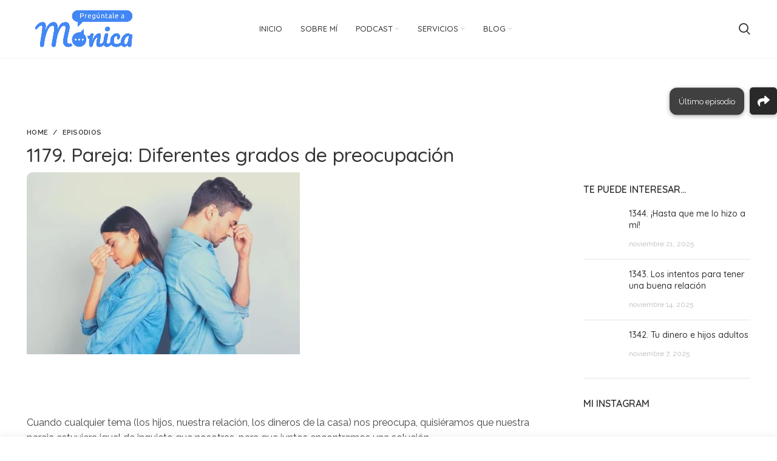

--- FILE ---
content_type: text/html; charset=UTF-8
request_url: https://preguntaleamonica.com/1179-pareja-diferentes-grados-de-preocupacion/
body_size: 35928
content:
<!DOCTYPE html>
<html lang="es">
<head>
	<meta charset="UTF-8">
	<meta name="viewport" content="width=device-width, initial-scale=1.0, maximum-scale=1.0, user-scalable=no">
	<link rel="profile" href="http://gmpg.org/xfn/11">
	<link rel="pingback" href="https://preguntaleamonica.com/xmlrpc.php">

			<script>window.MSInputMethodContext && document.documentMode && document.write('<script src="https://preguntaleamonica.com/wp-content/themes/woodmart/js/libs/ie11CustomProperties.min.js"><\/script>');</script>
		<meta name='robots' content='index, follow, max-image-preview:large, max-snippet:-1, max-video-preview:-1' />
	<style>img:is([sizes="auto" i], [sizes^="auto," i]) { contain-intrinsic-size: 3000px 1500px }</style>
	
	<!-- This site is optimized with the Yoast SEO plugin v26.2 - https://yoast.com/wordpress/plugins/seo/ -->
	<title>1179. Pareja: Diferentes grados de preocupación - Pregúntale a Mónica</title>
	<meta name="description" content="Cuando un tema nos inquieta, quisiéramos que nuestra pareja tuviera igual grado de preocupación, para que juntos encontremos una solución." />
	<link rel="canonical" href="https://preguntaleamonica.com/1179-pareja-diferentes-grados-de-preocupacion/" />
	<meta property="og:locale" content="es_ES" />
	<meta property="og:type" content="article" />
	<meta property="og:title" content="1179. Pareja: Diferentes grados de preocupación - Pregúntale a Mónica" />
	<meta property="og:description" content="Cuando un tema nos inquieta, quisiéramos que nuestra pareja tuviera igual grado de preocupación, para que juntos encontremos una solución." />
	<meta property="og:url" content="https://preguntaleamonica.com/1179-pareja-diferentes-grados-de-preocupacion/" />
	<meta property="og:site_name" content="Pregúntale a Mónica" />
	<meta property="article:published_time" content="2022-04-01T13:00:28+00:00" />
	<meta property="article:modified_time" content="2022-06-16T06:54:19+00:00" />
	<meta property="og:image" content="https://preguntaleamonica.com/imagenes/pam1179.jpg" />
	<meta name="author" content="diseñadora" />
	<meta name="twitter:card" content="summary_large_image" />
	<meta name="twitter:image" content="https://preguntaleamonica.com/imagenes/pam1179.jpg" />
	<meta name="twitter:label1" content="Escrito por" />
	<meta name="twitter:data1" content="diseñadora" />
	<meta name="twitter:label2" content="Tiempo de lectura" />
	<meta name="twitter:data2" content="1 minuto" />
	<script type="application/ld+json" class="yoast-schema-graph">{"@context":"https://schema.org","@graph":[{"@type":"WebPage","@id":"https://preguntaleamonica.com/1179-pareja-diferentes-grados-de-preocupacion/","url":"https://preguntaleamonica.com/1179-pareja-diferentes-grados-de-preocupacion/","name":"1179. Pareja: Diferentes grados de preocupación - Pregúntale a Mónica","isPartOf":{"@id":"https://preguntaleamonica.com/#website"},"primaryImageOfPage":"https://preguntaleamonica.com/imagenes/pam1179.jpg","image":["https://preguntaleamonica.com/imagenes/pam1179.jpg"],"thumbnailUrl":"https://preguntaleamonica.com/imagenes/pam1179.jpg","datePublished":"2022-04-01T13:00:28+00:00","dateModified":"2022-06-16T06:54:19+00:00","author":{"@id":"https://preguntaleamonica.com/#/schema/person/b6b2a54c167b3d6d5e424a940ccf01e7"},"description":"Cuando un tema nos inquieta, quisiéramos que nuestra pareja tuviera igual grado de preocupación, para que juntos encontremos una solución.","breadcrumb":{"@id":"https://preguntaleamonica.com/1179-pareja-diferentes-grados-de-preocupacion/#breadcrumb"},"inLanguage":"es","potentialAction":[{"@type":"ReadAction","target":["https://preguntaleamonica.com/1179-pareja-diferentes-grados-de-preocupacion/"]}]},{"@type":"ImageObject","inLanguage":"es","@id":"https://preguntaleamonica.com/1179-pareja-diferentes-grados-de-preocupacion/#primaryimage","url":"https://preguntaleamonica.com/imagenes/pam1179.jpg","contentUrl":"https://preguntaleamonica.com/imagenes/pam1179.jpg","width":"450","height":"300","caption":"1179. Pareja: Diferentes grados de preocupación"},{"@type":"BreadcrumbList","@id":"https://preguntaleamonica.com/1179-pareja-diferentes-grados-de-preocupacion/#breadcrumb","itemListElement":[{"@type":"ListItem","position":1,"name":"Portada","item":"https://preguntaleamonica.com/"},{"@type":"ListItem","position":2,"name":"1179. Pareja: Diferentes grados de preocupación"}]},{"@type":"WebSite","@id":"https://preguntaleamonica.com/#website","url":"https://preguntaleamonica.com/","name":"Pregúntale a Mónica","description":"Psicóloga","potentialAction":[{"@type":"SearchAction","target":{"@type":"EntryPoint","urlTemplate":"https://preguntaleamonica.com/?s={search_term_string}"},"query-input":{"@type":"PropertyValueSpecification","valueRequired":true,"valueName":"search_term_string"}}],"inLanguage":"es"},{"@type":"Person","@id":"https://preguntaleamonica.com/#/schema/person/b6b2a54c167b3d6d5e424a940ccf01e7","name":"diseñadora","image":{"@type":"ImageObject","inLanguage":"es","@id":"https://preguntaleamonica.com/#/schema/person/image/","url":"https://secure.gravatar.com/avatar/4bbad06046f1e949ae0d7ab2b1a65701a699192569259d6f5e3acabf3ff42015?s=96&d=mm&r=g","contentUrl":"https://secure.gravatar.com/avatar/4bbad06046f1e949ae0d7ab2b1a65701a699192569259d6f5e3acabf3ff42015?s=96&d=mm&r=g","caption":"diseñadora"},"sameAs":["https://preguntaleamonica.com"],"url":"https://preguntaleamonica.com/author/monica/"}]}</script>
	<!-- / Yoast SEO plugin. -->


<link rel='dns-prefetch' href='//cdnjs.cloudflare.com' />
<link rel='dns-prefetch' href='//fonts.googleapis.com' />
<link rel='dns-prefetch' href='//use.fontawesome.com' />
<style type="text/css">
.powerpress_player .wp-audio-shortcode { max-width: 75%; }
</style>
<link rel='stylesheet' id='smls-frontend-style-css' href='https://preguntaleamonica.com/wp-content/plugins/smart-logo-showcase-lite/css/smls-frontend-style.css?ver=1.1.9' type='text/css' media='all' />
<link rel='stylesheet' id='smls-block-editor-css' href='https://preguntaleamonica.com/wp-content/plugins/smart-logo-showcase-lite/inc/smls-block/smls-block.css?ver=1.1.9' type='text/css' media='all' />
<link rel='stylesheet' id='wp-block-library-css' href='https://preguntaleamonica.com/wp-includes/css/dist/block-library/style.min.css?ver=6.8.3' type='text/css' media='all' />
<style id='classic-theme-styles-inline-css' type='text/css'>
/*! This file is auto-generated */
.wp-block-button__link{color:#fff;background-color:#32373c;border-radius:9999px;box-shadow:none;text-decoration:none;padding:calc(.667em + 2px) calc(1.333em + 2px);font-size:1.125em}.wp-block-file__button{background:#32373c;color:#fff;text-decoration:none}
</style>
<style id='safe-svg-svg-icon-style-inline-css' type='text/css'>
.safe-svg-cover{text-align:center}.safe-svg-cover .safe-svg-inside{display:inline-block;max-width:100%}.safe-svg-cover svg{fill:currentColor;height:100%;max-height:100%;max-width:100%;width:100%}

</style>
<style id='powerpress-player-block-style-inline-css' type='text/css'>


</style>
<style id='global-styles-inline-css' type='text/css'>
:root{--wp--preset--aspect-ratio--square: 1;--wp--preset--aspect-ratio--4-3: 4/3;--wp--preset--aspect-ratio--3-4: 3/4;--wp--preset--aspect-ratio--3-2: 3/2;--wp--preset--aspect-ratio--2-3: 2/3;--wp--preset--aspect-ratio--16-9: 16/9;--wp--preset--aspect-ratio--9-16: 9/16;--wp--preset--color--black: #000000;--wp--preset--color--cyan-bluish-gray: #abb8c3;--wp--preset--color--white: #ffffff;--wp--preset--color--pale-pink: #f78da7;--wp--preset--color--vivid-red: #cf2e2e;--wp--preset--color--luminous-vivid-orange: #ff6900;--wp--preset--color--luminous-vivid-amber: #fcb900;--wp--preset--color--light-green-cyan: #7bdcb5;--wp--preset--color--vivid-green-cyan: #00d084;--wp--preset--color--pale-cyan-blue: #8ed1fc;--wp--preset--color--vivid-cyan-blue: #0693e3;--wp--preset--color--vivid-purple: #9b51e0;--wp--preset--gradient--vivid-cyan-blue-to-vivid-purple: linear-gradient(135deg,rgba(6,147,227,1) 0%,rgb(155,81,224) 100%);--wp--preset--gradient--light-green-cyan-to-vivid-green-cyan: linear-gradient(135deg,rgb(122,220,180) 0%,rgb(0,208,130) 100%);--wp--preset--gradient--luminous-vivid-amber-to-luminous-vivid-orange: linear-gradient(135deg,rgba(252,185,0,1) 0%,rgba(255,105,0,1) 100%);--wp--preset--gradient--luminous-vivid-orange-to-vivid-red: linear-gradient(135deg,rgba(255,105,0,1) 0%,rgb(207,46,46) 100%);--wp--preset--gradient--very-light-gray-to-cyan-bluish-gray: linear-gradient(135deg,rgb(238,238,238) 0%,rgb(169,184,195) 100%);--wp--preset--gradient--cool-to-warm-spectrum: linear-gradient(135deg,rgb(74,234,220) 0%,rgb(151,120,209) 20%,rgb(207,42,186) 40%,rgb(238,44,130) 60%,rgb(251,105,98) 80%,rgb(254,248,76) 100%);--wp--preset--gradient--blush-light-purple: linear-gradient(135deg,rgb(255,206,236) 0%,rgb(152,150,240) 100%);--wp--preset--gradient--blush-bordeaux: linear-gradient(135deg,rgb(254,205,165) 0%,rgb(254,45,45) 50%,rgb(107,0,62) 100%);--wp--preset--gradient--luminous-dusk: linear-gradient(135deg,rgb(255,203,112) 0%,rgb(199,81,192) 50%,rgb(65,88,208) 100%);--wp--preset--gradient--pale-ocean: linear-gradient(135deg,rgb(255,245,203) 0%,rgb(182,227,212) 50%,rgb(51,167,181) 100%);--wp--preset--gradient--electric-grass: linear-gradient(135deg,rgb(202,248,128) 0%,rgb(113,206,126) 100%);--wp--preset--gradient--midnight: linear-gradient(135deg,rgb(2,3,129) 0%,rgb(40,116,252) 100%);--wp--preset--font-size--small: 13px;--wp--preset--font-size--medium: 20px;--wp--preset--font-size--large: 36px;--wp--preset--font-size--x-large: 42px;--wp--preset--spacing--20: 0.44rem;--wp--preset--spacing--30: 0.67rem;--wp--preset--spacing--40: 1rem;--wp--preset--spacing--50: 1.5rem;--wp--preset--spacing--60: 2.25rem;--wp--preset--spacing--70: 3.38rem;--wp--preset--spacing--80: 5.06rem;--wp--preset--shadow--natural: 6px 6px 9px rgba(0, 0, 0, 0.2);--wp--preset--shadow--deep: 12px 12px 50px rgba(0, 0, 0, 0.4);--wp--preset--shadow--sharp: 6px 6px 0px rgba(0, 0, 0, 0.2);--wp--preset--shadow--outlined: 6px 6px 0px -3px rgba(255, 255, 255, 1), 6px 6px rgba(0, 0, 0, 1);--wp--preset--shadow--crisp: 6px 6px 0px rgba(0, 0, 0, 1);}:where(.is-layout-flex){gap: 0.5em;}:where(.is-layout-grid){gap: 0.5em;}body .is-layout-flex{display: flex;}.is-layout-flex{flex-wrap: wrap;align-items: center;}.is-layout-flex > :is(*, div){margin: 0;}body .is-layout-grid{display: grid;}.is-layout-grid > :is(*, div){margin: 0;}:where(.wp-block-columns.is-layout-flex){gap: 2em;}:where(.wp-block-columns.is-layout-grid){gap: 2em;}:where(.wp-block-post-template.is-layout-flex){gap: 1.25em;}:where(.wp-block-post-template.is-layout-grid){gap: 1.25em;}.has-black-color{color: var(--wp--preset--color--black) !important;}.has-cyan-bluish-gray-color{color: var(--wp--preset--color--cyan-bluish-gray) !important;}.has-white-color{color: var(--wp--preset--color--white) !important;}.has-pale-pink-color{color: var(--wp--preset--color--pale-pink) !important;}.has-vivid-red-color{color: var(--wp--preset--color--vivid-red) !important;}.has-luminous-vivid-orange-color{color: var(--wp--preset--color--luminous-vivid-orange) !important;}.has-luminous-vivid-amber-color{color: var(--wp--preset--color--luminous-vivid-amber) !important;}.has-light-green-cyan-color{color: var(--wp--preset--color--light-green-cyan) !important;}.has-vivid-green-cyan-color{color: var(--wp--preset--color--vivid-green-cyan) !important;}.has-pale-cyan-blue-color{color: var(--wp--preset--color--pale-cyan-blue) !important;}.has-vivid-cyan-blue-color{color: var(--wp--preset--color--vivid-cyan-blue) !important;}.has-vivid-purple-color{color: var(--wp--preset--color--vivid-purple) !important;}.has-black-background-color{background-color: var(--wp--preset--color--black) !important;}.has-cyan-bluish-gray-background-color{background-color: var(--wp--preset--color--cyan-bluish-gray) !important;}.has-white-background-color{background-color: var(--wp--preset--color--white) !important;}.has-pale-pink-background-color{background-color: var(--wp--preset--color--pale-pink) !important;}.has-vivid-red-background-color{background-color: var(--wp--preset--color--vivid-red) !important;}.has-luminous-vivid-orange-background-color{background-color: var(--wp--preset--color--luminous-vivid-orange) !important;}.has-luminous-vivid-amber-background-color{background-color: var(--wp--preset--color--luminous-vivid-amber) !important;}.has-light-green-cyan-background-color{background-color: var(--wp--preset--color--light-green-cyan) !important;}.has-vivid-green-cyan-background-color{background-color: var(--wp--preset--color--vivid-green-cyan) !important;}.has-pale-cyan-blue-background-color{background-color: var(--wp--preset--color--pale-cyan-blue) !important;}.has-vivid-cyan-blue-background-color{background-color: var(--wp--preset--color--vivid-cyan-blue) !important;}.has-vivid-purple-background-color{background-color: var(--wp--preset--color--vivid-purple) !important;}.has-black-border-color{border-color: var(--wp--preset--color--black) !important;}.has-cyan-bluish-gray-border-color{border-color: var(--wp--preset--color--cyan-bluish-gray) !important;}.has-white-border-color{border-color: var(--wp--preset--color--white) !important;}.has-pale-pink-border-color{border-color: var(--wp--preset--color--pale-pink) !important;}.has-vivid-red-border-color{border-color: var(--wp--preset--color--vivid-red) !important;}.has-luminous-vivid-orange-border-color{border-color: var(--wp--preset--color--luminous-vivid-orange) !important;}.has-luminous-vivid-amber-border-color{border-color: var(--wp--preset--color--luminous-vivid-amber) !important;}.has-light-green-cyan-border-color{border-color: var(--wp--preset--color--light-green-cyan) !important;}.has-vivid-green-cyan-border-color{border-color: var(--wp--preset--color--vivid-green-cyan) !important;}.has-pale-cyan-blue-border-color{border-color: var(--wp--preset--color--pale-cyan-blue) !important;}.has-vivid-cyan-blue-border-color{border-color: var(--wp--preset--color--vivid-cyan-blue) !important;}.has-vivid-purple-border-color{border-color: var(--wp--preset--color--vivid-purple) !important;}.has-vivid-cyan-blue-to-vivid-purple-gradient-background{background: var(--wp--preset--gradient--vivid-cyan-blue-to-vivid-purple) !important;}.has-light-green-cyan-to-vivid-green-cyan-gradient-background{background: var(--wp--preset--gradient--light-green-cyan-to-vivid-green-cyan) !important;}.has-luminous-vivid-amber-to-luminous-vivid-orange-gradient-background{background: var(--wp--preset--gradient--luminous-vivid-amber-to-luminous-vivid-orange) !important;}.has-luminous-vivid-orange-to-vivid-red-gradient-background{background: var(--wp--preset--gradient--luminous-vivid-orange-to-vivid-red) !important;}.has-very-light-gray-to-cyan-bluish-gray-gradient-background{background: var(--wp--preset--gradient--very-light-gray-to-cyan-bluish-gray) !important;}.has-cool-to-warm-spectrum-gradient-background{background: var(--wp--preset--gradient--cool-to-warm-spectrum) !important;}.has-blush-light-purple-gradient-background{background: var(--wp--preset--gradient--blush-light-purple) !important;}.has-blush-bordeaux-gradient-background{background: var(--wp--preset--gradient--blush-bordeaux) !important;}.has-luminous-dusk-gradient-background{background: var(--wp--preset--gradient--luminous-dusk) !important;}.has-pale-ocean-gradient-background{background: var(--wp--preset--gradient--pale-ocean) !important;}.has-electric-grass-gradient-background{background: var(--wp--preset--gradient--electric-grass) !important;}.has-midnight-gradient-background{background: var(--wp--preset--gradient--midnight) !important;}.has-small-font-size{font-size: var(--wp--preset--font-size--small) !important;}.has-medium-font-size{font-size: var(--wp--preset--font-size--medium) !important;}.has-large-font-size{font-size: var(--wp--preset--font-size--large) !important;}.has-x-large-font-size{font-size: var(--wp--preset--font-size--x-large) !important;}
:where(.wp-block-post-template.is-layout-flex){gap: 1.25em;}:where(.wp-block-post-template.is-layout-grid){gap: 1.25em;}
:where(.wp-block-columns.is-layout-flex){gap: 2em;}:where(.wp-block-columns.is-layout-grid){gap: 2em;}
:root :where(.wp-block-pullquote){font-size: 1.5em;line-height: 1.6;}
</style>
<link rel='stylesheet' id='buttonizer_frontend_style-css' href='https://preguntaleamonica.com/wp-content/plugins/buttonizer-multifunctional-button/assets/legacy/frontend.css?v=2bf00396b0c1ac7592c6916e5b67b30d&#038;ver=6.8.3' type='text/css' media='all' />
<link rel='stylesheet' id='buttonizer-icon-library-css' href='https://cdnjs.cloudflare.com/ajax/libs/font-awesome/5.15.4/css/all.min.css?ver=6.8.3' type='text/css' media='all' integrity='sha512-1ycn6IcaQQ40/MKBW2W4Rhis/DbILU74C1vSrLJxCq57o941Ym01SwNsOMqvEBFlcgUa6xLiPY/NS5R+E6ztJQ==' crossorigin='anonymous' />
<link rel='stylesheet' id='smls-fontawesome-style-css' href='https://preguntaleamonica.com/wp-content/plugins/smart-logo-showcase-lite/css/font-awesome.min.css?ver=1.1.9' type='text/css' media='all' />
<link rel='stylesheet' id='smls-google-fonts-sans-css' href='https://fonts.googleapis.com/css?family=Open+Sans%3A400%2C300%2C600%2C700%2C800&#038;ver=6.8.3' type='text/css' media='all' />
<link rel='stylesheet' id='smls-google-fonts-roboto-css' href='https://fonts.googleapis.com/css?family=Roboto%3A400%2C300italic%2C400italic%2C500%2C500italic%2C700%2C700italic%2C900italic%2C900&#038;ver=6.8.3' type='text/css' media='all' />
<link rel='stylesheet' id='smls-google-fonts-lato-css' href='https://fonts.googleapis.com/css?family=Lato%3A400%2C300italic%2C400italic%2C700%2C700italic%2C900italic%2C900&#038;ver=6.8.3' type='text/css' media='all' />
<link rel='stylesheet' id='smls-google-fonts-montserrat-css' href='https://fonts.googleapis.com/css?family=Montserrat%3A400%2C700&#038;ver=6.8.3' type='text/css' media='all' />
<link rel='stylesheet' id='smls-google-fonts-merriweather-css' href='https://fonts.googleapis.com/css?family=Merriweather+Sans%3A300%2C400%2C700%2C800+Sans%3A300%2C400%2C700&#038;ver=6.8.3' type='text/css' media='all' />
<link rel='stylesheet' id='smls-google-fonts-droid-css' href='https://fonts.googleapis.com/css?family=Droid+Sans%3A400%2C700&#038;ver=6.8.3' type='text/css' media='all' />
<link rel='stylesheet' id='smls-google-fonts-oxygen-css' href='https://fonts.googleapis.com/css?family=Oxygen%3A300%2C400%2C700&#038;ver=6.8.3' type='text/css' media='all' />
<link rel='stylesheet' id='smls-google-fonts-raleway-css' href='https://fonts.googleapis.com/css?family=Raleway%3A100%2C200%2C300%2C400%2C500%2C600%2C700%2C800%2C900&#038;ver=6.8.3' type='text/css' media='all' />
<link rel='stylesheet' id='smls-owl-style-css' href='https://preguntaleamonica.com/wp-content/plugins/smart-logo-showcase-lite/css/owl.carousel.css?ver=1.1.9' type='text/css' media='all' />
<link rel='stylesheet' id='smls-tooltip-style-css' href='https://preguntaleamonica.com/wp-content/plugins/smart-logo-showcase-lite/css/tooltipster.bundle.css?ver=1.1.9' type='text/css' media='all' />
<link rel='stylesheet' id='smls-responsive-style-css' href='https://preguntaleamonica.com/wp-content/plugins/smart-logo-showcase-lite/css/smls-responsive.css?ver=1.1.9' type='text/css' media='all' />
<link rel='stylesheet' id='smls-popup-style-css' href='https://preguntaleamonica.com/wp-content/plugins/smart-logo-showcase-lite/css/popup-contact.css?ver=1.1.9' type='text/css' media='all' />
<link rel='stylesheet' id='ufw-style-css' href='https://preguntaleamonica.com/wp-content/plugins/ultimate-floating-widgets/public/css/style.css?ver=3.0' type='text/css' media='all' />
<link rel='stylesheet' id='ufw-anim-css' href='https://preguntaleamonica.com/wp-content/plugins/ultimate-floating-widgets/public/css/animate.min.css?ver=6.8.3' type='text/css' media='all' />
<link rel='stylesheet' id='ufw-fontawesome-css' href='https://use.fontawesome.com/releases/v6.7.2/css/all.css?ver=6.8.3' type='text/css' media='all' />
<style id='woocommerce-inline-inline-css' type='text/css'>
.woocommerce form .form-row .required { visibility: visible; }
</style>
<link rel='stylesheet' id='wp-show-posts-css' href='https://preguntaleamonica.com/wp-content/plugins/wp-show-posts/css/wp-show-posts-min.css?ver=1.1.6' type='text/css' media='all' />
<link rel='stylesheet' id='brands-styles-css' href='https://preguntaleamonica.com/wp-content/plugins/woocommerce/assets/css/brands.css?ver=10.3.0' type='text/css' media='all' />
<link rel='stylesheet' id='recent-posts-widget-with-thumbnails-public-style-css' href='https://preguntaleamonica.com/wp-content/plugins/recent-posts-widget-with-thumbnails/public.css?ver=7.1.1' type='text/css' media='all' />
<link rel='stylesheet' id='wp-pagenavi-css' href='https://preguntaleamonica.com/wp-content/plugins/wp-pagenavi/pagenavi-css.css?ver=2.70' type='text/css' media='all' />
<link rel='stylesheet' id='js_composer_front-css' href='https://preguntaleamonica.com/wp-content/plugins/js_composer/assets/css/js_composer.min.css?ver=6.6.0' type='text/css' media='all' />
<link rel='stylesheet' id='bootstrap-css' href='https://preguntaleamonica.com/wp-content/themes/woodmart/css/bootstrap.min.css?ver=6.0.4' type='text/css' media='all' />
<link rel='stylesheet' id='woodmart-style-css' href='https://preguntaleamonica.com/wp-content/themes/woodmart/css/parts/base.min.css?ver=6.0.4' type='text/css' media='all' />
<link rel='stylesheet' id='wd-blog-base-css' href='https://preguntaleamonica.com/wp-content/themes/woodmart/css/parts/blog-base.min.css?ver=6.0.4' type='text/css' media='all' />
<link rel='stylesheet' id='wd-wp-gutenberg-css' href='https://preguntaleamonica.com/wp-content/themes/woodmart/css/parts/wp-gutenberg.min.css?ver=6.0.4' type='text/css' media='all' />
<link rel='stylesheet' id='wd-wpcf7-css' href='https://preguntaleamonica.com/wp-content/themes/woodmart/css/parts/int-wpcf7.min.css?ver=6.0.4' type='text/css' media='all' />
<link rel='stylesheet' id='wd-revolution-slider-css' href='https://preguntaleamonica.com/wp-content/themes/woodmart/css/parts/int-revolution-slider.min.css?ver=6.0.4' type='text/css' media='all' />
<link rel='stylesheet' id='wd-wpbakery-base-css' href='https://preguntaleamonica.com/wp-content/themes/woodmart/css/parts/int-wpbakery-base.min.css?ver=6.0.4' type='text/css' media='all' />
<link rel='stylesheet' id='wd-woocommerce-base-css' href='https://preguntaleamonica.com/wp-content/themes/woodmart/css/parts/woocommerce-base.min.css?ver=6.0.4' type='text/css' media='all' />
<link rel='stylesheet' id='wd-social-icons-css' href='https://preguntaleamonica.com/wp-content/themes/woodmart/css/parts/el-social-icons.min.css?ver=6.0.4' type='text/css' media='all' />
<link rel='stylesheet' id='wd-section-title-css' href='https://preguntaleamonica.com/wp-content/themes/woodmart/css/parts/el-section-title.min.css?ver=6.0.4' type='text/css' media='all' />
<link rel='stylesheet' id='wd-off-canvas-sidebar-css' href='https://preguntaleamonica.com/wp-content/themes/woodmart/css/parts/opt-off-canvas-sidebar.min.css?ver=6.0.4' type='text/css' media='all' />
<link rel='stylesheet' id='wd-instagram-css' href='https://preguntaleamonica.com/wp-content/themes/woodmart/css/parts/el-instagram.min.css?ver=6.0.4' type='text/css' media='all' />
<link rel='stylesheet' id='wd-scroll-top-css' href='https://preguntaleamonica.com/wp-content/themes/woodmart/css/parts/opt-scrolltotop.min.css?ver=6.0.4' type='text/css' media='all' />
<link rel='stylesheet' id='xts-style-header_385028-css' href='https://preguntaleamonica.com/wp-content/uploads/xts-header_385028-1760593237.css?ver=6.0.4' type='text/css' media='all' />
<link rel='stylesheet' id='xts-google-fonts-css' href='https://fonts.googleapis.com/css?family=Raleway%3A400%2C600%7CQuicksand%3A400%2C600%2C500&#038;ver=6.0.4' type='text/css' media='all' />
<script type="text/javascript" src="https://preguntaleamonica.com/wp-includes/js/jquery/jquery.min.js?ver=3.7.1" id="jquery-core-js"></script>
<script type="text/javascript" src="https://preguntaleamonica.com/wp-includes/js/jquery/jquery-migrate.min.js?ver=3.4.1" id="jquery-migrate-js"></script>
<script type="text/javascript" src="https://preguntaleamonica.com/wp-content/plugins/smart-logo-showcase-lite/js/owl.carousel.js?ver=1.1.9" id="smls-owl-script-js"></script>
<script type="text/javascript" src="https://preguntaleamonica.com/wp-content/plugins/smart-logo-showcase-lite/js/tooltipster.bundle.js?ver=1.1.9" id="smls-tooltip-script-js"></script>
<script type="text/javascript" src="https://preguntaleamonica.com/wp-content/plugins/smart-logo-showcase-lite/js/smls-frontend-script.js?ver=1.1.9" id="smls-frontend-script-js"></script>
<script type="text/javascript" src="https://preguntaleamonica.com/wp-content/plugins/ultimate-floating-widgets/public/js/script.js?ver=3.0" id="ufw-script-js"></script>
<script type="text/javascript" src="https://preguntaleamonica.com/wp-content/plugins/woocommerce/assets/js/jquery-blockui/jquery.blockUI.min.js?ver=2.7.0-wc.10.3.0" id="wc-jquery-blockui-js" data-wp-strategy="defer"></script>
<script type="text/javascript" id="wc-add-to-cart-js-extra">
/* <![CDATA[ */
var wc_add_to_cart_params = {"ajax_url":"\/wp-admin\/admin-ajax.php","wc_ajax_url":"\/?wc-ajax=%%endpoint%%","i18n_view_cart":"Ver carrito","cart_url":"https:\/\/preguntaleamonica.com\/cart\/","is_cart":"","cart_redirect_after_add":"no"};
/* ]]> */
</script>
<script type="text/javascript" src="https://preguntaleamonica.com/wp-content/plugins/woocommerce/assets/js/frontend/add-to-cart.min.js?ver=10.3.0" id="wc-add-to-cart-js" data-wp-strategy="defer"></script>
<script type="text/javascript" src="https://preguntaleamonica.com/wp-content/plugins/woocommerce/assets/js/js-cookie/js.cookie.min.js?ver=2.1.4-wc.10.3.0" id="wc-js-cookie-js" defer="defer" data-wp-strategy="defer"></script>
<script type="text/javascript" id="woocommerce-js-extra">
/* <![CDATA[ */
var woocommerce_params = {"ajax_url":"\/wp-admin\/admin-ajax.php","wc_ajax_url":"\/?wc-ajax=%%endpoint%%","i18n_password_show":"Mostrar contrase\u00f1a","i18n_password_hide":"Ocultar contrase\u00f1a"};
/* ]]> */
</script>
<script type="text/javascript" src="https://preguntaleamonica.com/wp-content/plugins/woocommerce/assets/js/frontend/woocommerce.min.js?ver=10.3.0" id="woocommerce-js" defer="defer" data-wp-strategy="defer"></script>
<script type="text/javascript" src="https://preguntaleamonica.com/wp-content/plugins/js_composer/assets/js/vendors/woocommerce-add-to-cart.js?ver=6.6.0" id="vc_woocommerce-add-to-cart-js-js"></script>
<script type="text/javascript" src="https://preguntaleamonica.com/wp-content/themes/woodmart/js/libs/device.min.js?ver=6.0.4" id="wd-device-library-js"></script>
<link rel="https://api.w.org/" href="https://preguntaleamonica.com/wp-json/" /><link rel="alternate" title="JSON" type="application/json" href="https://preguntaleamonica.com/wp-json/wp/v2/posts/11187" /><link rel="EditURI" type="application/rsd+xml" title="RSD" href="https://preguntaleamonica.com/xmlrpc.php?rsd" />
<meta name="generator" content="WordPress 6.8.3" />
<meta name="generator" content="WooCommerce 10.3.0" />
<link rel='shortlink' href='https://preguntaleamonica.com/?p=11187' />
<link rel="alternate" title="oEmbed (JSON)" type="application/json+oembed" href="https://preguntaleamonica.com/wp-json/oembed/1.0/embed?url=https%3A%2F%2Fpreguntaleamonica.com%2F1179-pareja-diferentes-grados-de-preocupacion%2F" />
<link rel="alternate" title="oEmbed (XML)" type="text/xml+oembed" href="https://preguntaleamonica.com/wp-json/oembed/1.0/embed?url=https%3A%2F%2Fpreguntaleamonica.com%2F1179-pareja-diferentes-grados-de-preocupacion%2F&#038;format=xml" />
            <script type="text/javascript"><!--
                                function powerpress_pinw(pinw_url){window.open(pinw_url, 'PowerPressPlayer','toolbar=0,status=0,resizable=1,width=460,height=320');	return false;}
                //-->

                // tabnab protection
                window.addEventListener('load', function () {
                    // make all links have rel="noopener noreferrer"
                    document.querySelectorAll('a[target="_blank"]').forEach(link => {
                        link.setAttribute('rel', 'noopener noreferrer');
                    });
                });
            </script>
            <script type="text/javascript">
(function(url){
	if(/(?:Chrome\/26\.0\.1410\.63 Safari\/537\.31|WordfenceTestMonBot)/.test(navigator.userAgent)){ return; }
	var addEvent = function(evt, handler) {
		if (window.addEventListener) {
			document.addEventListener(evt, handler, false);
		} else if (window.attachEvent) {
			document.attachEvent('on' + evt, handler);
		}
	};
	var removeEvent = function(evt, handler) {
		if (window.removeEventListener) {
			document.removeEventListener(evt, handler, false);
		} else if (window.detachEvent) {
			document.detachEvent('on' + evt, handler);
		}
	};
	var evts = 'contextmenu dblclick drag dragend dragenter dragleave dragover dragstart drop keydown keypress keyup mousedown mousemove mouseout mouseover mouseup mousewheel scroll'.split(' ');
	var logHuman = function() {
		if (window.wfLogHumanRan) { return; }
		window.wfLogHumanRan = true;
		var wfscr = document.createElement('script');
		wfscr.type = 'text/javascript';
		wfscr.async = true;
		wfscr.src = url + '&r=' + Math.random();
		(document.getElementsByTagName('head')[0]||document.getElementsByTagName('body')[0]).appendChild(wfscr);
		for (var i = 0; i < evts.length; i++) {
			removeEvent(evts[i], logHuman);
		}
	};
	for (var i = 0; i < evts.length; i++) {
		addEvent(evts[i], logHuman);
	}
})('//preguntaleamonica.com/?wordfence_lh=1&hid=E53CCCAF4EA0C478C79048832B4EF264');
</script><meta name="theme-color" content="">			
						<noscript><style>.woocommerce-product-gallery{ opacity: 1 !important; }</style></noscript>
	<meta name="generator" content="Powered by WPBakery Page Builder - drag and drop page builder for WordPress."/>
<meta name="generator" content="Powered by Slider Revolution 6.5.19 - responsive, Mobile-Friendly Slider Plugin for WordPress with comfortable drag and drop interface." />
<link rel="icon" href="https://preguntaleamonica.com/wp-content/uploads/2021/06/cropped-favicon-m-32x32.png" sizes="32x32" />
<link rel="icon" href="https://preguntaleamonica.com/wp-content/uploads/2021/06/cropped-favicon-m-192x192.png" sizes="192x192" />
<link rel="apple-touch-icon" href="https://preguntaleamonica.com/wp-content/uploads/2021/06/cropped-favicon-m-180x180.png" />
<meta name="msapplication-TileImage" content="https://preguntaleamonica.com/wp-content/uploads/2021/06/cropped-favicon-m-270x270.png" />

<!-- FIFU:jsonld:begin -->
<script type="application/ld+json">{"@context":"https://schema.org","@graph":[{"@type":"ImageObject","@id":"https://preguntaleamonica.com/imagenes/pam1179.jpg","url":"https://preguntaleamonica.com/imagenes/pam1179.jpg","contentUrl":"https://preguntaleamonica.com/imagenes/pam1179.jpg","mainEntityOfPage":"https://preguntaleamonica.com/1179-pareja-diferentes-grados-de-preocupacion/"}]}</script>
<!-- FIFU:jsonld:end -->
<script>function setREVStartSize(e){
			//window.requestAnimationFrame(function() {
				window.RSIW = window.RSIW===undefined ? window.innerWidth : window.RSIW;
				window.RSIH = window.RSIH===undefined ? window.innerHeight : window.RSIH;
				try {
					var pw = document.getElementById(e.c).parentNode.offsetWidth,
						newh;
					pw = pw===0 || isNaN(pw) ? window.RSIW : pw;
					e.tabw = e.tabw===undefined ? 0 : parseInt(e.tabw);
					e.thumbw = e.thumbw===undefined ? 0 : parseInt(e.thumbw);
					e.tabh = e.tabh===undefined ? 0 : parseInt(e.tabh);
					e.thumbh = e.thumbh===undefined ? 0 : parseInt(e.thumbh);
					e.tabhide = e.tabhide===undefined ? 0 : parseInt(e.tabhide);
					e.thumbhide = e.thumbhide===undefined ? 0 : parseInt(e.thumbhide);
					e.mh = e.mh===undefined || e.mh=="" || e.mh==="auto" ? 0 : parseInt(e.mh,0);
					if(e.layout==="fullscreen" || e.l==="fullscreen")
						newh = Math.max(e.mh,window.RSIH);
					else{
						e.gw = Array.isArray(e.gw) ? e.gw : [e.gw];
						for (var i in e.rl) if (e.gw[i]===undefined || e.gw[i]===0) e.gw[i] = e.gw[i-1];
						e.gh = e.el===undefined || e.el==="" || (Array.isArray(e.el) && e.el.length==0)? e.gh : e.el;
						e.gh = Array.isArray(e.gh) ? e.gh : [e.gh];
						for (var i in e.rl) if (e.gh[i]===undefined || e.gh[i]===0) e.gh[i] = e.gh[i-1];
											
						var nl = new Array(e.rl.length),
							ix = 0,
							sl;
						e.tabw = e.tabhide>=pw ? 0 : e.tabw;
						e.thumbw = e.thumbhide>=pw ? 0 : e.thumbw;
						e.tabh = e.tabhide>=pw ? 0 : e.tabh;
						e.thumbh = e.thumbhide>=pw ? 0 : e.thumbh;
						for (var i in e.rl) nl[i] = e.rl[i]<window.RSIW ? 0 : e.rl[i];
						sl = nl[0];
						for (var i in nl) if (sl>nl[i] && nl[i]>0) { sl = nl[i]; ix=i;}
						var m = pw>(e.gw[ix]+e.tabw+e.thumbw) ? 1 : (pw-(e.tabw+e.thumbw)) / (e.gw[ix]);
						newh =  (e.gh[ix] * m) + (e.tabh + e.thumbh);
					}
					var el = document.getElementById(e.c);
					if (el!==null && el) el.style.height = newh+"px";
					el = document.getElementById(e.c+"_wrapper");
					if (el!==null && el) {
						el.style.height = newh+"px";
						el.style.display = "block";
					}
				} catch(e){
					console.log("Failure at Presize of Slider:" + e)
				}
			//});
		  };</script>
		<style type="text/css" id="wp-custom-css">
			p{
	font-size:16px;
}

#menu-inicio .menu-item .woodmart-nav-link{
	margin-right:10px;
}

footer{
color:white!important;
	font-size:15px;

}

footer a{
color:white!important;
}

.min-footer .wd-social-icons.icons-size-default .wd-icon{
	font-size:20px!important;
	margin-right:12px;
}

.min-footer .col-left{
	font-size:18px;
}

.img-monica{
	width:85%;
}

.texto-monica{
	padding-right:15%;
	font-size:16px;
}

.texto-monica-2{
	padding-right:5%;
}

.texto-monica-2 ul li{
	padding-bottom:5%;
}


.btn-color-white{
	color:#4285F4!important;
}

 .box-style-border .info-box-content{
	background-color:#EBF3FF!important;
	border: solid 1px #EBF3FF!important;
	border-radius:10px!important;
}
/*
.info-box-content:after{
	content:'hola';
	position:relative;
	left:133px;
	top:29px;
background: rgb(66,133,244);
background: linear-gradient(90deg, rgba(66,133,244,1) 0%, rgba(137,106,209,1) 100%);
	color:white;
	padding:25px;
	padding-top:10px;
	padding-bottom:10px;
	border-bottom-right-radius:10px;
	border-top-left-radius:40px;
}*/


.box-servicios .info-box-icon img{
	border: solid 10px white;
width:140px;
	height:140px;
	border-radius:50%;

}

#wd-60d534cc35bc3 .title-subtitle {
margin-bottom: -20px!important;

}

.titulo-pod .fa-podcast{
	color:#4285F4;
	margin-right:8px;
}


.uc_mini-audio-player .uc_container_image .uc_audio_caption .mejs-volume-button button::after {
color: #4285F4;
}



.uc_mini-audio-player .uc_container_image {
font-family: 'Ubuntu', sans-serif!important;
font-size: 15px;
position: relative;

	height: 131px!important;}



.uc_audio_caption h2{
	color:#484848!important;
	font-weight:700!important;
	font-size:23px!important;
}

.uc_audio_caption p{
	color:#B9B2CB!important;
	font-size:12px!important;
	margin-bottom:0px!important;
}

.uc_mini-audio-player .uc_container_image .uc_audio_caption .mejs-volume-button button::after{
	color:#4285F4!important;
}


.uc_mini-audio-player .fecha{
	color:#B9B2CB!important;
	font-size:12px!important;
	margin-bottom:0px!important;
}

.uc_mini-audio-player .uc_container_image .uc_audio_caption .mejs-controls .mejs-time-rail .mejs-time-handle{
		background-color:#B9B2CB!important;
}

.uc_container_image {
	border-bottom: solid 1px #F0F0F0;
}

.uc_mini-audio-player .uc_container_image .uc_audio_caption .mejs-container .mejs-controls .mejs-time-rail .mejs-time-total {
	background: rgba(66, 133, 244, 0.08)!important;}

.uc_mini-audio-player .uc_container_image .uc_audio_caption .mejs-container .mejs-controls .mejs-playpause-button {
width: 97px;
height: 97px;
background: url('') no-repeat center center!important;
background-size: cover;
position: relative;

}

.uc_mini-audio-player .mejs-play button::after{
	color:#896AD1!important;
	background:-moz-linear-gradient(top, #4285F4 0%, 
		#896AD1 70%); 
    background: -webkit-linear-gradient(top, #4285F4 0%,#896AD1 70%); 
    background: linear-gradient(to bottom, #4285F4 0%,#896AD1 70%);
    -webkit-background-clip: text;
    -moz-background-clip: text;
    background-clip: text;
   -webkit-text-fill-color:transparent;
}

.uc_mini-audio-player .uc_container_image .uc_audio_caption .mejs-play button::after{
font-size:40px!important;
	left:0px!important;
top: 0px;
}


.uc_mini-audio-player .uc_container_image .uc_audio_caption .mejs-container .mejs-controls .mejs-playpause-button button, .uc_mini-audio-player .uc_container_image .uc_audio_caption .mejs-container .mejs-controls .mejs-play button{
	width: 41px;
height: 40px;
}

.uc_mini-audio-player .mejs-pause button::after{
	color:#896AD1!important;
	background:-moz-linear-gradient(top, #4285F4 0%, 
		#896AD1 70%); 
    background: -webkit-linear-gradient(top, #4285F4 0%,#896AD1 70%); 
    background: linear-gradient(to bottom, #4285F4 0%,#896AD1 70%);
    -webkit-background-clip: text;
    -moz-background-clip: text;
    background-clip: text;
   -webkit-text-fill-color:transparent;
}

.uc_mini-audio-player .uc_container_image .uc_audio_caption .mejs-container .mejs-controls .mejs-time-rail .mejs-time-total{
	background: #D7E6FD!important;
}


.uc_mini-audio-player .mejs-controls .mejs-button button {
padding: 10px 10px!important;
}

.insta, .face, .you, .twi, .link, .email{
	font-size:25px;
	color:#4285F4;
	margin-right:8px;
	

	
}

.rrss-contacto {
	font-size:16px;
	font-weight:500;
		color:#484848;
}

.sociales{
	display:flex;
	align-items:center;
}

.row-servicios .wpb_column {
	margin-top:-150px!important;
	z-index:2;
}


.banner-hover-background:not(.banner-background) .wrapper-content-banner:after {
background-color: #4285F4;
	  background-image: linear-gradient(to top, #896AD1 , #4285F4);

}


.banner-hover-background:not(.banner-background) .wrapper-content-banner:after, .banner-hover-border:not(.banner-border) .wrapper-content-banner:after{
	width:100%;
	height:100%;
	top:0!important;
	left:0!important;
	bottom:0!important;
	right:0!important;
}
	
.slide-post .article-inner .entry-meta, .slide-post .article-inner  .hovered-social-icons{
	display:none;
}


.
.meta-categories-wrapp{
	text-align:center;
}

.read-more-section{
	text-align:center;
}

.owl-stage-outer .blog-post-loop .article-inner{
box-shadow:none;
}


.breadcrumbs, .yoast-breadcrumb {
position: absolute;
top: 55px;
}


.content-layout-wrapper  .article-inner
{
	text-align:left;
}

.content-layout-wrapper  .entry-meta-list{
	display:none;
}

.comments-area{
	display:none;
}

.single-post .entry-header .entry-thumbnail {
818	width:80px;
	height:370px;
	border-radius:10px;
	overflow:hidden!important;	

	
}


.entry-header .entry-thumbnail img{
vertical-align:initial;
	
}

.single-post .widget-area{
	margin-top:-285px;
}

.content-layout-wrapper .post-single-page .article-inner{
margin-top:-350px!important;	
	padding-right:5%;
		margin-bottom:150px;


}

.title-size-default .title{
	display:none;
}

.page-title {
	padding-bottom:390px;
}


.post-single-page .meta-post-categories{
	display:none;
}
.col-articulo .vc_column-inner{
	border-radius:10px!important;
}

.col-articulo {
	padding:10px;
	padding-right:40px;
}

.texto-articulo{
	padding-left:30px;
}

.wpcf7-form input[type='email'], .wpcf7-form input[type='date'], .wpcf7-form input[type='search'], .wpcf7-form input[type='number'], .wpcf7-form input[type='text'], .wpcf7-form input[type='tel'], .wpcf7-form input[type='url'], .wpcf7-form input[type='password'], .wpcf7-form textarea, .wpcf7-form select{
	background-color:white;
	border-radius:4px;
border:none;}




.wpcf7-form [type="submit"] {
	border-radius:50px!important;
	color:#587CE9!important;
	background-color:white!important;
	padding-left:40px!important;
	padding-right:40px;
}

.wpcf7-form [type="submit"]:hover{
	background-color:#587CE9!important;
	color:white!important;
}

.btn-contacto{
	background-color:#EBF3FF!important;
	color:#4285F4!important;
	text-transform:none!important;
	min-width: 370px;
}

.btn-contacto:hover{
	background-color:#4285F4!important;
	color:white!important;
}



.box-conferencias .content-banner::before{
	content:url('https://preguntaleamonica.com/wp-content/uploads/2021/06/conf-1.svg');
	position:relative;
	top:0px;
	left:2%;
}



.box-talleres .content-banner::before{
	content:url('https://preguntaleamonica.com/wp-content/uploads/2021/06/cap-1.svg');
	position:relative;
	top:0px;
	left:2%;

}



.box-capsulas .content-banner::before{
	content:url('https://preguntaleamonica.com/wp-content/uploads/2021/06/pod-1.svg');
	position:relative;
	top:0px;
	left:2%;

}

.box-libros .content-banner::before{
	content:url('https://preguntaleamonica.com/wp-content/uploads/2021/06/blog-1.svg');
	position:relative;
	top:0px;
	left:2%;

}
.box-libros-2 .content-banner::before{

	content:url('https://preguntaleamonica.com/wp-content/uploads/2021/06/book-2.svg')!important;
	position:relative;
	top:0px;
	left:2%;

}

#menu-menu-blog{
border:none;
	margin-top:-60px;
	margin-bottom:10px;
	justify-content:center;
	
}


#menu-menu-blog .menu-item {
	display:flex;
	max-width: max-content;
	margin-bottom:40px;
	margin-right:20px;
	border-bottom:none;
}

#menu-menu-blog .menu-item a{
background-color:#EBF3FE;
color:#4285F4;
border-radius:50px;
padding:10px 30px;}

#menu-menu-blog .current-menu-item a{
	background-color:#4285F4;
	color:white;
}

.category-videos .post-img-wrapp:before{
	content:url('https://preguntaleamonica.com/wp-content/uploads/2021/06/play.svg');
	position:absolute;
	top:100px;
	z-index:2;
	left:40%;
}

.category-videos .post-image-mask{
	display:none!important;
}

.hovered-social-icons,  .wd-entry-meta{
	display:none;
}

.category-familia .post-img-wrapp:before{
	content:url('https://preguntaleamonica.com/wp-content/uploads/2021/06/familia.svg');
	position:absolute;
	top:20px;
	z-index:2;
	left:80%;
}

.article-inner .wd-post-date{
	display:none;
}

.col-servicios{
	
	border-radius: 10px!important;
}
.col-servicios-foto{
	border-radius:10px;
	overflow:hidden;

}
.col-servicios-foto .vc_column-inner{
	border-radius:10px!important;

}


.textos-servicios .woodmart-title-container{
	width:80%!important;
	font-size:18px;
}

.seccion-capsulas{
	margin-bottom:-200px;
}

.col-servicios{
	margin-bottom:-130px;
	box-shadow: 1px 2px 5px 0px rgba(0,0,0,0.15)!important;
-webkit-box-shadow: 1px 2px 5px 0px rgba(0,0,0,0.15);
-moz-box-shadow: 1px 2px 5px 0px rgba(0,0,0,0.15); 
}

.row-ser{
	width:80%;
	margin:auto;
}

.seccion-cuadro .wpb_row{
margin-bottom:-140px;}


.vc_custom_1625097281495{
	border-radius:10px;
}

.caja-producto .vc_column-inner{
border-radius:10px;
border-bottom: solid 7px;
	border-image: linear-gradient(to right, #896AD1 10%, #4285F4 100%) 1;


	
}

.caja-producto .info-box-content{
padding:25px;
;}

.caja-producto{
padding:3%;}

.texto-2 .woodmart-title-container{
	width:80%!important;
	font-size:16px;
	text-align:left;
}

.imagen-caja .info-box-icon img{
	text-align:center!important;
	margin:auto!important;
	width:50%;
}

.imagen-caja .box-with-icon .info-box-icon{
	text-align:center!important;
	margin:auto!important;
	width:100%;
}
.seccion-podcast{
	margin-bottom:-280px;
}

.caja-podcast-monica .banner-title{
margin-bottom:20px;}

.caja-podcast-monica .content-banner{
padding-left:5%;
	padding-right:10%;

}

.main-page-wrapper{
padding-top:0px;}

.texto-pod h4{
	color:#4684f2!important;
	font-size:28px!important;
}

.col-pregunta .wpb_wrapper{
padding:10px 50px;}

.wpcf7-form-control-wrap .wpcf7-form-control-wrap input[type='email'], .wpcf7-form-control-wrap input[type='date'], .wpcf7-form-control-wrap input[type='search'], .wpcf7-form-control-wrap input[type='number'], .wpcf7-form-control-wrap input[type='text'], .wpcf7-form-control-wrap input[type='tel'], .wpcf7-form-control-wrap input[type='url'], .wpcf7-form-control-wrap input[type='password'], .wpcf7-form-control-wrap textarea, .wpcf7-form-control-wrap select{
background-color:white;
	border:none;
	border-radius:5px;
}

.btn-color-black{
background-color:#4285F4;
border-radius:50px;
	color:white;
}

.btn-color-black:hover{
background-color:#4285F4;
border-radius:50px;
	color:white;
}

:not(#\ ):not(#\ ):not(#\ ).buttonizer-group-0-0-1{
top:20%!important;
right:0%!important;}

:not(#\ ):not(#\ ):not(#\ ).buttonizer-label-0-0-6{
	right:-80px!important;
	  transform: rotate(270deg)!important;
	box-shadow: rgba(0, 0, 0, 0.16) 0px 2px 5px 0px, rgba(0, 0, 0, 0.12) 0px 2px 10px 0px;
	color:white!important;
	background-color:#333333!important;
	font-size:17px!important;
	font-weight:600!important;
	border-radius:5px!important;
	padding:10px 20px!important;
		
}
:not(#\ ):not(#\ ):not(#\ ).buttonizer-label-0-0-6:before{
	content:url('https://preguntaleamonica.com/wp-content/uploads/2021/06/icono-3-ep.svg');
	margin-right:15px;
}

:not(#\ ):not(#\ ):not(#\ ).buttonizer-button-0-0-3{
background-color:transparent!important;
box-shadow:none!important;}

.fa-user {
display:none!important;}

.blog-design-masonry .article-inner{
min-height:517px!important;
}

.category-persona .post-img-wrapp:before{
	content:url('https://preguntaleamonica.com/wp-content/uploads/2021/06/pareja-2.svg');
	position:absolute;
	top:20px;
	z-index:2;
	left:80%;
}

.category-pareja .post-img-wrapp:before{
	content:url('https://preguntaleamonica.com/wp-content/uploads/2021/06/3.svg');
	position:absolute;
	top:20px;
	z-index:2;
	left:80%;
}

.product-tabs-wrapper{
display:none;
}

.product-share, .product_meta{
display:none;}

.summary-inner{
padding:50px;}

.woocommerce-product-details__short-description{
margin-bottom:45px;}

.instagram-picture .wrapp-picture{
	border-radius:5px!important;
}

.wd-empty-mini-cart .wc-backward{
display:none;}


.woocommerce .cart-content-wrapper{
margin-top:80px;
margin-bottom:80px;}

.woocommerce-checkout .page-title {
display:none;}

.woocommerce-form-coupon-toggle{
margin-top:100px;}


#menu-menu-podcast{
border:none;
	margin-top:-60px;
	margin-bottom:10px;
}


#menu-menu-podcast .menu-item {
	display:flex;
	max-width: max-content;
	margin-bottom:40px;
	margin-right:20px;
	border-bottom:none;
}

#menu-menu-podcast .menu-item a{
background-color:#EBF3FE;
color:#4285F4;
border-radius:50px;
padding:10px 30px;}

#menu-menu-podcast .current-menu-item a{
	background-color:#4285F4;
	color:white;
}

#menu-menu-podcast{
background-color:white;
border-top:none!important;}

.widget_nav_mega_menu>.widget-title{
	background-color:white;

}

.vc_custom_1624935075248{
margin-bottom:-77px!important;}

.caja-producto .vc_column-inner{
min-height:370px;}

.btn-cta-servicios .wpb_column #wd-60df01ef24705 a{
	color:white!important;
}

.btn-cta-servicios{
	text-align:center;
}
.vc_custom_1625230298511{
margin-bottom:-42px;}


.caja-pod .vc_column-inner{
min-height:345px!important;
font-size:15px;}

.box-conferencias, .box-talleres, .box-capsulas, .box-libros, .box-libros-2 {
	box-shadow: 1px 2px 5px 0px rgba(0,0,0,0.15)!important;
-webkit-box-shadow: 1px 2px 5px 0px rgba(0,0,0,0.15);
-moz-box-shadow: 1px 2px 5px 0px rgba(0,0,0,0.15); 
	border-radius:5px;

}
.monica-actividad{
	box-shadow: 1px 2px 5px 0px rgba(0,0,0,0.15)!important;
-webkit-box-shadow: 1px 2px 5px 0px rgba(0,0,0,0.15);
-moz-box-shadow: 1px 2px 5px 0px rgba(0,0,0,0.15); 
	border-radius:10px;
}

.monica-actividad .wrapper-content-banner{
padding:15% 40% 20px 10%!important;

}

.btn-link{
	color:#4285F4!important;
	font-weight:700;
}

.box-capsulas-2, .box-talleres-2, .box-libros-2, .box-conferencias-2 {
	border-bottom:0px;
}


.box-capsulas-2 .content-banner::before{
	content:url('https://preguntaleamonica.com/wp-content/uploads/2021/06/reproductor-de-video.svg');
	position:relative;
	top:0px;
	left:2%;

}

.box-capsulas-2 .btn-style-link, .box-talleres-2 .btn-style-link, .box-libros-2 .btn-style-link, .box-conferencias-2 .btn-style-link{
	color:white!important;
}

.box-talleres-2 .content-banner::before{
	content:url('https://preguntaleamonica.com/wp-content/uploads/2021/06/charla2.svg');
	position:relative;
	top:0px;
	left:2%;

}

.box-libros-2 .content-banner::before{
	content:url('https://preguntaleamonica.com/wp-content/uploads/2021/06/editar.svg');
	position:relative;
	top:0px;
	left:2%;

}

.box-conferencias-2 .content-banner::before{
	content:url('https://preguntaleamonica.com/wp-content/uploads/2021/06/lista.svg');
	position:relative;
	top:0px;
	left:2%;
}


.gallery-images .owl-dots {
display: none!important;
}

.banner-pod-home .banner-title-wrap, .banner-pod-home .banner-inner p{
	margin-bottom:20px;
}

.caja-podcast-monica{
	box-shadow: 1px 2px 5px 0px rgba(0,0,0,0.15)!important;
-webkit-box-shadow: 1px 2px 5px 0px rgba(0,0,0,0.15);
-moz-box-shadow: 1px 2px 5px 0px rgba(0,0,0,0.15); 
	border-radius:20px;
}

.ultimo-episodio-span{
	font-size:16px;
}

.ultimo-audio .top h3 {
font-size: 35px!important;
}

.ultimo-audio .top .tag-categoria{
	font-size:16px;
}

.boton-antiguos a{
	background-color:#4285F4!important;
	color:white;
	padding:15px 30px;
	font-weight:600;
border-radius:50px;
	text-transform:uppercase;

}

.ban-blog{
	padding-right:0px!important;
	padding-left:0px!important;
}


.wd-single-footer{
		margin-bottom:50px;

}

.persona-trabajo-box .info-box-title{
	margin-top:10px;
}


.familia-box .info-box-title{
	margin-top:4px;
}

.box-personas .info-box-title:before {
	content:url('https://preguntaleamonica.com/wp-content/uploads/2021/06/persona-box.svg')!important;
	display:block;
margin-bottom:10px;	
}

.box-parejas .info-box-title:before {
	content:url('https://preguntaleamonica.com/wp-content/uploads/2021/06/pareja-box.svg')!important;
	display:block;
margin-bottom:10px;	
}

.box-familia .info-box-title:before {
	content:url('https://preguntaleamonica.com/wp-content/uploads/2021/06/familia-box.svg')!important;
	display:block;
margin-bottom:10px;	
}

.box-familia, .box-parejas, .box-personas{
min-height:380px!important;
}

#menu-menu-todos-los-episodios .menu-item {
	display:flex;
	max-width: max-content;
	margin-bottom:40px;
	margin-right:20px;
	border-bottom:none;
}

#menu-menu-todos-los-episodios  .menu-item a{
background-color:#EBF3FE;
color:#4285F4;
border-radius:50px;
padding:10px 30px;}

#menu-menu-todos-los-episodios .current-menu-item a{
	background-color:#4285F4;
	color:white;
}
#menu-menu-todos-los-episodios {
	border:0px;
}

.play-list .play-list-row {
	padding: 20px 0!important;}

.encabezado{
	padding-bottom: 20px!important;
}

.box-libros-2 .btn-color-white{
	color:#4285F4!important;
}


.caja-4 .vc_column-inner{
	min-height:380px!important;
}

#menu-menu-articulos, #menu-menu-videos{
border:none;
	margin-top:-60px;
	margin-bottom:10px;
	justify-content:center;
	
}


#menu-menu-articulos .menu-item, #menu-menu-videos .menu-item {
	display:flex;
	max-width: max-content;
	margin-bottom:40px;
	margin-right:20px;
	border-bottom:none;
}

#menu-menu-articulos .menu-item a, #menu-menu-videos .menu-item a{
background-color:#EBF3FE;
color:#4285F4;
border-radius:50px;
padding:10px 30px;}

#menu-menu-articulos .current-menu-item a, #menu-menu-videos .current-menu-item a{
	background-color:#4285F4;
	color:white;
}
		</style>
		<style>
		
		</style><noscript><style> .wpb_animate_when_almost_visible { opacity: 1; }</style></noscript>			<style data-type="wd-style-theme_settings_default">
				.page-title-default{
	background-color:rgb(255,255,255);
	background-size:cover;
	background-position:center center;
}

.footer-container{
	background-color:rgb(66,133,244);
}

:root{
--wd-text-font:"Raleway", Arial, Helvetica, sans-serif;
--wd-text-font-weight:400;
--wd-text-color:rgb(68,68,68);
--wd-text-font-size:17px;
}
:root{
--wd-title-font:"Quicksand", Arial, Helvetica, sans-serif;
--wd-title-font-weight:600;
--wd-title-color:#242424;
}
:root{
--wd-entities-title-font:"Quicksand", Arial, Helvetica, sans-serif;
--wd-entities-title-font-weight:500;
--wd-entities-title-color:#333333;
--wd-entities-title-color-hover:rgb(51 51 51 / 65%);
}
:root{
--wd-alternative-font:"Raleway", Arial, Helvetica, sans-serif;
}
:root{
--wd-widget-title-font:"Quicksand", Arial, Helvetica, sans-serif;
--wd-widget-title-font-weight:600;
--wd-widget-title-transform:uppercase;
--wd-widget-title-color:#333;
--wd-widget-title-font-size:16px;
}
:root{
--wd-header-el-font:"Quicksand", Arial, Helvetica, sans-serif;
--wd-header-el-font-weight:500;
--wd-header-el-transform:uppercase;
--wd-header-el-font-size:13px;
}
:root{
--wd-primary-color:rgb(66,133,244);
}
:root{
--wd-alternative-color:rgb(137,106,209);
}
:root{
--wd-link-color:#333333;
--wd-link-color-hover:#242424;
}
:root{
--btn-default-bgcolor:#f7f7f7;
}
:root{
--btn-default-bgcolor-hover:rgb(66,133,244);
}
:root{
--btn-shop-bgcolor:rgb(66,133,244);
}
:root{
--btn-shop-bgcolor-hover:rgb(66,133,244);
}
:root{
--btn-accent-bgcolor:rgb(66,133,244);
}
:root{
--btn-accent-bgcolor-hover:rgb(66,133,244);
}
:root{
--notices-success-bg:#459647;
}
:root{
--notices-success-color:#fff;
}
:root{
--notices-warning-bg:#E0B252;
}
:root{
--notices-warning-color:#fff;
}
.wd-popup.wd-promo-popup{
	background-color:#111111;
	background-repeat:no-repeat;
	background-size:contain;
	background-position:left center;
}

@font-face {
	font-weight: normal;
	font-style: normal;
	font-family: "woodmart-font";
	src: url("//preguntaleamonica.com/wp-content/themes/woodmart/fonts/woodmart-font.woff?v=6.0.4") format("woff"),
	url("//preguntaleamonica.com/wp-content/themes/woodmart/fonts/woodmart-font.woff2?v=6.0.4") format("woff2");
}

	:root{
	
			--wd-form-brd-radius: 5px;
	
	
	--wd-form-brd-width: 2px;

	--btn-default-color: #333;
	--btn-default-color-hover: #333;

	--btn-shop-color: #fff;
	--btn-shop-color-hover: #fff;

	--btn-accent-color: #fff;
	--btn-accent-color-hover: #fff;
	
	
	
	
	
	
			--btn-default-brd-radius: 35px;
		--btn-default-box-shadow: none;
		--btn-default-box-shadow-hover: none;
	
			--btn-shop-brd-radius: 35px;
		--btn-shop-box-shadow: none;
		--btn-shop-box-shadow-hover: none;
	
			--btn-accent-brd-radius: 35px;
		--btn-accent-box-shadow: none;
		--btn-accent-box-shadow-hover: none;
	
	
	
		}

	/* Site width */
		/* Header Boxed */
	@media (min-width: 1025px) {
		.whb-boxed:not(.whb-sticked):not(.whb-full-width) .whb-main-header {
			max-width: 1192px;
		}
	}

	.container {
		max-width: 1222px;
	}
	
	
	@media (min-width: 1222px) {

		[data-vc-full-width]:not([data-vc-stretch-content]) {
			padding-left: calc((100vw - 1222px) / 2);
			padding-right: calc((100vw - 1222px) / 2);
		}

		.platform-Windows [data-vc-full-width]:not([data-vc-stretch-content]) {
			padding-left: calc((100vw - 1239px) / 2);
			padding-right: calc((100vw - 1239px) / 2);
		}
	}

	
/* Quick view */
div.wd-popup.popup-quick-view {
	max-width: 920px;
}

/* Shop popup */
div.wd-popup.wd-promo-popup {
	max-width: 800px;
}

/* Age verify */
div.wd-popup.wd-age-verify {
	max-width: 500px;
}

/* Header Banner */
.header-banner {
	height: 40px;
}

body.header-banner-display .website-wrapper {
	margin-top:40px;
}

/* Tablet */
@media (max-width: 1024px) {
	/* header Banner */
	.header-banner {
		height: 40px;
	}
	
	body.header-banner-display .website-wrapper {
		margin-top:40px;
	}
}

.woodmart-woocommerce-layered-nav .wd-scroll-content {
	max-height: 280px;
}
		
@media (max-width: 576px) {
	.row-servicios .wpb_wrapper{
	margin-bottom:70px!important;
}

.ultimo-audio .top{
padding: 40px 23px 10px 23px!important;}

.ultimo-audio .bottom {
padding: 30px 25px 20px 25px!important;
}

.row-servicios .wpb_wrapper {
margin-top:130px!important;}

.btn-contacto {

	min-width: 100%!important;}

.small-play-btn, .small-pause-btn{
padding-top:1px!important;}
}

			</style>
			<link rel="preload" as="image" href="https://preguntaleamonica.com/imagenes/pam1179.jpg"><link rel="preload" as="image" href="https://preguntaleamonica.com/imagenes/pam1179.jpg"></head>



<body class="wp-singular post-template-default single single-post postid-11187 single-format-standard wp-theme-woodmart theme-woodmart woocommerce-no-js wrapper-full-width  categories-accordion-on woodmart-ajax-shop-on offcanvas-sidebar-mobile offcanvas-sidebar-tablet offcanvas-sidebar-desktop wpb-js-composer js-comp-ver-6.6.0 vc_responsive">
				
		
	<div class="website-wrapper">

		
			<!-- HEADER -->
							<header class="whb-header whb-sticky-shadow whb-scroll-stick whb-sticky-real">
					<div class="whb-main-header">
	
<div class="whb-row whb-general-header whb-sticky-row whb-with-bg whb-border-fullwidth whb-color-dark whb-flex-equal-sides">
	<div class="container">
		<div class="whb-flex-row whb-general-header-inner">
			<div class="whb-column whb-col-left whb-visible-lg">
	<div class="site-logo 
 wd-switch-logo">
	<a href="https://preguntaleamonica.com/" class="wd-logo wd-main-logo" rel="home">
		<img src="https://preguntaleamonica.com/wp-content/uploads/2021/06/logo-pam.jpg" alt="Pregúntale a Mónica" style="max-width: 210px;" />	</a>
					<a href="https://preguntaleamonica.com/" class="wd-logo wd-sticky-logo" rel="home">
			<img src="https://preguntaleamonica.com/wp-content/uploads/2021/06/logo-pam.jpg" alt="Pregúntale a Mónica" style="max-width: 250px;" />		</a>
	</div>
</div>
<div class="whb-column whb-col-center whb-visible-lg">
	<div class="wd-header-nav wd-header-main-nav text-center" role="navigation">
	<ul id="menu-inicio" class="menu wd-nav wd-nav-main wd-style-default"><li id="menu-item-7465" class="menu-item menu-item-type-post_type menu-item-object-page menu-item-home menu-item-7465 item-level-0 menu-simple-dropdown wd-event-hover"><a href="https://preguntaleamonica.com/" class="woodmart-nav-link"><span class="nav-link-text">Inicio</span></a></li>
<li id="menu-item-7498" class="menu-item menu-item-type-post_type menu-item-object-page menu-item-7498 item-level-0 menu-simple-dropdown wd-event-hover"><a href="https://preguntaleamonica.com/sobre-monica/" class="woodmart-nav-link"><span class="nav-link-text">Sobre mí</span></a></li>
<li id="menu-item-7470" class="menu-item menu-item-type-custom menu-item-object-custom menu-item-has-children menu-item-7470 item-level-0 menu-simple-dropdown wd-event-hover"><a href="https://preguntaleamonica.com/podcast-episodios/" class="woodmart-nav-link"><span class="nav-link-text">Podcast</span></a><div class="color-scheme-dark wd-design-default wd-dropdown-menu wd-dropdown"><div class="container">
<ul class="wd-sub-menu color-scheme-dark">
	<li id="menu-item-8045" class="menu-item menu-item-type-post_type menu-item-object-page menu-item-8045 item-level-1"><a href="https://preguntaleamonica.com/como-funciona/" class="woodmart-nav-link">Cómo funciona</a></li>
	<li id="menu-item-14181" class="menu-item menu-item-type-post_type menu-item-object-page menu-item-14181 item-level-1"><a href="https://preguntaleamonica.com/podcast-episodios/" class="woodmart-nav-link">Últimos Episodios</a></li>
	<li id="menu-item-14180" class="menu-item menu-item-type-post_type menu-item-object-page menu-item-14180 item-level-1"><a href="https://preguntaleamonica.com/episodios-lista/" class="woodmart-nav-link">Todos los episodios</a></li>
</ul>
</div>
</div>
</li>
<li id="menu-item-8596" class="menu-item menu-item-type-post_type menu-item-object-page menu-item-has-children menu-item-8596 item-level-0 menu-simple-dropdown wd-event-hover"><a href="https://preguntaleamonica.com/servicios/" class="woodmart-nav-link"><span class="nav-link-text">Servicios</span></a><div class="color-scheme-dark wd-design-default wd-dropdown-menu wd-dropdown"><div class="container">
<ul class="wd-sub-menu color-scheme-dark">
	<li id="menu-item-8041" class="menu-item menu-item-type-post_type menu-item-object-page menu-item-8041 item-level-1"><a href="https://preguntaleamonica.com/conferencias/" class="woodmart-nav-link">Conferencias y talleres</a></li>
	<li id="menu-item-7999" class="menu-item menu-item-type-post_type menu-item-object-page menu-item-7999 item-level-1"><a href="https://preguntaleamonica.com/capsulas/" class="woodmart-nav-link">Cápsulas</a></li>
	<li id="menu-item-8042" class="menu-item menu-item-type-post_type menu-item-object-page menu-item-8042 item-level-1"><a href="https://preguntaleamonica.com/articulos-para-tu-empresa/" class="woodmart-nav-link">Artículos para tu empresa</a></li>
</ul>
</div>
</div>
</li>
<li id="menu-item-7916" class="menu-item menu-item-type-post_type menu-item-object-page menu-item-has-children menu-item-7916 item-level-0 menu-simple-dropdown wd-event-hover"><a href="https://preguntaleamonica.com/blog/" class="woodmart-nav-link"><span class="nav-link-text">Blog</span></a><div class="color-scheme-dark wd-design-default wd-dropdown-menu wd-dropdown"><div class="container">
<ul class="wd-sub-menu color-scheme-dark">
	<li id="menu-item-7917" class="menu-item menu-item-type-post_type menu-item-object-page menu-item-7917 item-level-1"><a href="https://preguntaleamonica.com/blog/articulos/" class="woodmart-nav-link">Artículos</a></li>
	<li id="menu-item-7918" class="menu-item menu-item-type-post_type menu-item-object-page menu-item-7918 item-level-1"><a href="https://preguntaleamonica.com/blog/videos/" class="woodmart-nav-link">Videos</a></li>
</ul>
</div>
</div>
</li>
</ul></div><!--END MAIN-NAV-->
</div>
<div class="whb-column whb-col-right whb-visible-lg">
	<div class="wd-header-search wd-tools-element" title="Search">
	<a href="javascript:void(0);">
		<span class="wd-tools-icon">
					</span>
	</a>
	</div>
</div>
<div class="whb-column whb-mobile-left whb-hidden-lg">
	<div class="site-logo 
 wd-switch-logo">
	<a href="https://preguntaleamonica.com/" class="wd-logo wd-main-logo" rel="home">
		<img src="https://preguntaleamonica.com/wp-content/uploads/2021/06/logo-pam.jpg" alt="Pregúntale a Mónica" style="max-width: 138px;" />	</a>
					<a href="https://preguntaleamonica.com/" class="wd-logo wd-sticky-logo" rel="home">
			<img src="https://preguntaleamonica.com/wp-content/uploads/2021/06/logo-pam.jpg" alt="Pregúntale a Mónica" style="max-width: 150px;" />		</a>
	</div>
</div>
<div class="whb-column whb-mobile-center whb-hidden-lg whb-empty-column">
	</div>
<div class="whb-column whb-mobile-right whb-hidden-lg">
	<div class="wd-tools-element wd-header-mobile-nav wd-style-text">
	<a href="#" rel="noffollow">
		<span class="wd-tools-icon">
					</span>
	
		<span class="wd-tools-text">Menu</span>
	</a>
</div><!--END wd-header-mobile-nav-->
<div class="wd-header-cart wd-tools-element wd-design-5 cart-widget-opener">
	<a href="https://preguntaleamonica.com/cart/" title="Carrito de compra">
		<span class="wd-tools-icon">
													<span class="wd-cart-number">0 <span>items</span></span>
							</span>
		<span class="wd-tools-text">
			
			<span class="subtotal-divider">/</span>
						<span class="wd-cart-subtotal"><span class="woocommerce-Price-amount amount"><bdi><span class="woocommerce-Price-currencySymbol">&#36;</span>0</bdi></span></span>
				</span>
	</a>
	</div>
</div>
		</div>
	</div>
</div>
</div>
				</header><!--END MAIN HEADER-->
			
								<div class="main-page-wrapper">
		
						<div class="page-title page-title-default title-size-default title-design-default color-scheme-dark title-blog" style="">
					<div class="container">
													<h3 class="entry-title title">Blog</h3>
												<div class="breadcrumbs" xmlns:v="http://rdf.data-vocabulary.org/#"><a href="https://preguntaleamonica.com/" rel="v:url" property="v:title">Home</a> &raquo; <span><a rel="v:url" href="https://preguntaleamonica.com/category/episodios/">Episodios</a></span> &raquo; </div><!-- .breadcrumbs -->					</div>
				</div>
			
		<!-- MAIN CONTENT AREA -->
				<div class="container">
			<div class="row content-layout-wrapper align-items-start">
		
		


<div class="site-content col-lg-9 col-12 col-md-9 blog-s" role="main">

				
				
<article id="post-11187" class="post-single-page post-11187 post type-post status-publish format-standard has-post-thumbnail hentry category-episodios category-pareja-podcast tag-decisiones-en-pareja tag-dinamica-de-pareja tag-discusiones-en-pareja tag-pareja tag-preocupacion tag-preocupaciones tag-problemas-de-pareja tag-relacion-de-pareja tag-solucion tag-soluciones tag-vida-en-pareja">
	<div class="article-inner">
									<div class="meta-post-categories"><a href="https://preguntaleamonica.com/category/episodios/" rel="category tag">Episodios</a>, <a href="https://preguntaleamonica.com/category/episodios/pareja-podcast/" rel="category tag">Pareja-Podcast</a></div>
			
							<h1 class="wd-entities-title title post-title">1179. Pareja: Diferentes grados de preocupación</h1>
			
							<div class="entry-meta wd-entry-meta">
								<ul class="entry-meta-list">
				
										<li class="modified-date"><time class="updated" datetime="2022-06-16T03:54:19-03:00">junio 16, 2022</time></li>
					
																<li class="meta-author">
															Posted by																						<img alt='author-avatar' src='https://secure.gravatar.com/avatar/4bbad06046f1e949ae0d7ab2b1a65701a699192569259d6f5e3acabf3ff42015?s=32&#038;d=mm&#038;r=g' srcset='https://secure.gravatar.com/avatar/4bbad06046f1e949ae0d7ab2b1a65701a699192569259d6f5e3acabf3ff42015?s=64&#038;d=mm&#038;r=g 2x' class='avatar avatar-32 photo' height='32' width='32' decoding='async'/>														<a href="https://preguntaleamonica.com/author/monica/" rel="author">
								<span class="vcard author author_name">
									<span class="fn">diseñadora</span>
								</span>
							</a>
						</li>
																																																														</ul>
						</div><!-- .entry-meta -->
								<header class="entry-header">
									<figure id="carousel-352" class="entry-thumbnail">
													<img post-id="11187" fifu-featured="1" width="450" height="300" src="https://preguntaleamonica.com/imagenes/pam1179.jpg" class="attachment-post-thumbnail size-post-thumbnail wp-post-image" alt="1179. Pareja: Diferentes grados de preocupación" title="1179. Pareja: Diferentes grados de preocupación" title="1179. Pareja: Diferentes grados de preocupación" decoding="async" fetchpriority="high" />						
					</figure>
								
												<div class="post-date wd-post-date" onclick="">
				<span class="post-date-day">
					01				</span>
				<span class="post-date-month">
					Abr				</span>
			</div>
						
			</header><!-- .entry-header -->

		<div class="article-body-container">
			
							<div class="entry-content wd-entry-content">
					<p><a href="https://preguntaleamonica.com/imagenes/pam1179.jpg"><img post-id="11187" fifu-featured="1" decoding="async" class="wp-image-10362 alignleft" " src="https://preguntaleamonica.com/imagenes/pam1179.jpg" alt="1179. Pareja: Diferentes grados de preocupación" title="1179. Pareja: Diferentes grados de preocupación" width="300" height="200"  style="display:none"></a>Cuando cualquier tema (los hijos, nuestra relación, los dineros de la casa) nos preocupa, quisiéramos que nuestra pareja estuviera igual de inquieto que nosotras, para que juntos encontremos una solución.</p>
<p>&nbsp;</p>
<hr />
<p>Escúchalo en Spotify:</p>
<p><iframe title="Spotify Embed: 1179. Pareja: Diferentes grados de preocupación" style="border-radius: 12px" width="100%" height="152" frameborder="0" allowfullscreen allow="autoplay; clipboard-write; encrypted-media; fullscreen; picture-in-picture" loading="lazy" src="https://open.spotify.com/embed/episode/2tgyZVvxMAtAaydTvCklbg?si=SCoqPlcVTsu87ulUQQlwRw&#038;utm_source=oembed"></iframe></p>
<p>&nbsp;</p>
<hr />
<p>O escúchalo directamente aquí en la página:</p>
<div class="powerpress_player" id="powerpress_player_2635"><!--[if lt IE 9]><script>document.createElement('audio');</script><![endif]-->
<audio class="wp-audio-shortcode" id="audio-11187-1" preload="none" style="width: 100%;" controls="controls"><source type="audio/mpeg" src="https://media.blubrry.com/pregntale_a_mnica/preguntaleamonica.com/podcast/pam-1179-010422-preocupacion.mp3?_=1" /><a href="https://media.blubrry.com/pregntale_a_mnica/preguntaleamonica.com/podcast/pam-1179-010422-preocupacion.mp3">https://media.blubrry.com/pregntale_a_mnica/preguntaleamonica.com/podcast/pam-1179-010422-preocupacion.mp3</a></audio></div>									</div><!-- .entry-content -->
			
			
					</div>
	</div>
</article><!-- #post -->




				<div class="wd-single-footer">						<div class="single-meta-tags">
							<span class="tags-title">Tags:</span>
							<div class="tags-list">
								<a href="https://preguntaleamonica.com/tag/decisiones-en-pareja/" rel="tag">decisiones en pareja</a>, <a href="https://preguntaleamonica.com/tag/dinamica-de-pareja/" rel="tag">dinámica de pareja</a>, <a href="https://preguntaleamonica.com/tag/discusiones-en-pareja/" rel="tag">discusiones en pareja</a>, <a href="https://preguntaleamonica.com/tag/pareja/" rel="tag">pareja</a>, <a href="https://preguntaleamonica.com/tag/preocupacion/" rel="tag">preocupación</a>, <a href="https://preguntaleamonica.com/tag/preocupaciones/" rel="tag">preocupaciones</a>, <a href="https://preguntaleamonica.com/tag/problemas-de-pareja/" rel="tag">problemas de pareja</a>, <a href="https://preguntaleamonica.com/tag/relacion-de-pareja/" rel="tag">relación de pareja</a>, <a href="https://preguntaleamonica.com/tag/solucion/" rel="tag">solución</a>, <a href="https://preguntaleamonica.com/tag/soluciones/" rel="tag">soluciones</a>, <a href="https://preguntaleamonica.com/tag/vida-en-pareja/" rel="tag">vida en pareja</a>							</div>
						</div>
											<div class="single-post-social">
							
			<div class="wd-social-icons text-center icons-design-colored icons-size-default color-scheme-dark social-share social-form-circle">
									<a rel="noopener noreferrer nofollow" href="https://www.facebook.com/sharer/sharer.php?u=https://preguntaleamonica.com/1179-pareja-diferentes-grados-de-preocupacion/" target="_blank" class=" wd-social-icon social-facebook">
						<span class="wd-icon"></span>
											</a>
				
									<a rel="noopener noreferrer nofollow" href="https://twitter.com/share?url=https://preguntaleamonica.com/1179-pareja-diferentes-grados-de-preocupacion/" target="_blank" class=" wd-social-icon social-twitter">
						<span class="wd-icon"></span>
											</a>
				
				
				
				
									<a rel="noopener noreferrer nofollow" href="https://pinterest.com/pin/create/button/?url=https://preguntaleamonica.com/1179-pareja-diferentes-grados-de-preocupacion/&media=https://preguntaleamonica.com/imagenes/pam1179.jpg&description=1179.+Pareja%3A+Diferentes+grados+de+preocupaci%C3%B3n" target="_blank" class=" wd-social-icon social-pinterest">
						<span class="wd-icon"></span>
											</a>
				
				
									<a rel="noopener noreferrer nofollow" href="https://www.linkedin.com/shareArticle?mini=true&url=https://preguntaleamonica.com/1179-pareja-diferentes-grados-de-preocupacion/" target="_blank" class=" wd-social-icon social-linkedin">
						<span class="wd-icon"></span>
											</a>
				
				
				
				
				
				
				
				
				
				
								
								
				
									<a rel="noopener noreferrer nofollow" href="https://telegram.me/share/url?url=https://preguntaleamonica.com/1179-pareja-diferentes-grados-de-preocupacion/" target="_blank" class=" wd-social-icon social-tg">
						<span class="wd-icon"></span>
											</a>
								
				
			</div>

								</div>
					</div>

				
				
				
<div id="comments" class="comments-area">

	
		<div id="respond" class="comment-respond">
		<h3 id="reply-title" class="comment-reply-title">Deja una respuesta <small><a rel="nofollow" id="cancel-comment-reply-link" href="/1179-pareja-diferentes-grados-de-preocupacion/#respond" style="display:none;">Cancelar la respuesta</a></small></h3><form action="https://preguntaleamonica.com/wp-comments-post.php" method="post" id="commentform" class="comment-form"><p class="comment-notes"><span id="email-notes">Tu dirección de correo electrónico no será publicada.</span> <span class="required-field-message">Los campos obligatorios están marcados con <span class="required">*</span></span></p><p class="comment-form-comment"><label for="comment">Comentario <span class="required">*</span></label> <textarea id="comment" name="comment" cols="45" rows="8" maxlength="65525" required></textarea></p><p class="comment-form-author"><label for="author">Nombre <span class="required">*</span></label> <input id="author" name="author" type="text" value="" size="30" maxlength="245" autocomplete="name" required /></p>
<p class="comment-form-email"><label for="email">Correo electrónico <span class="required">*</span></label> <input id="email" name="email" type="email" value="" size="30" maxlength="100" aria-describedby="email-notes" autocomplete="email" required /></p>
<p class="comment-form-url"><label for="url">Web</label> <input id="url" name="url" type="url" value="" size="30" maxlength="200" autocomplete="url" /></p>
<p class="comment-form-cookies-consent"><input id="wp-comment-cookies-consent" name="wp-comment-cookies-consent" type="checkbox" value="yes" /> <label for="wp-comment-cookies-consent">Guarda mi nombre, correo electrónico y web en este navegador para la próxima vez que comente.</label></p>
<div class="gglcptch gglcptch_v3"><div class="google-captcha-notice">Este sitio esta protegido por reCAPTCHA y la<a href="https://policies.google.com/privacy" target="_blank">Política de privacidad</a>y los<a href="https://policies.google.com/terms" target="_blank">Términos del servicio de Google</a>se aplican.</div><input type="hidden" id="g-recaptcha-response" name="g-recaptcha-response" /><br /><div class="gglcptch_error_text">El periodo de verificación de reCAPTCHA ha caducado. Por favor, recarga la página.</div></div><p class="form-submit"><input name="submit" type="submit" id="submit" class="submit" value="Publicar el comentario" /> <input type='hidden' name='comment_post_ID' value='11187' id='comment_post_ID' />
<input type='hidden' name='comment_parent' id='comment_parent' value='0' />
</p></form>	</div><!-- #respond -->
	
</div><!-- #comments -->

		<section data-vc-full-width="true" data-vc-full-width-init="false" class="vc_section ban-blog vc_custom_1760747902358 vc_section-has-fill"><div class="vc_row wpb_row vc_row-fluid"><div class="wpb_column vc_column_container vc_col-sm-12"><div class="vc_column-inner"><div class="wpb_wrapper">		
		<div id="wd-68f2e184301ab" class="title-wrapper wd-wpb set-mb-s reset-last-child  wd-title-color-white wd-title-style-default wd-width-70 text-center ">
			
			<div class="liner-continer">
				<h4 class="woodmart-title-container title  wd-font-weight-700 wd-fontsize-xxxl" >¿Tienes una pregunta sobre este tema?</h4>
							</div>
			
							<div class="title-after_title  set-cont-mb-s reset-last-child  wd-fontsize-s">Cómo psicóloga estoy abierta a ayudarte con mi Podcast. Por que tú y tu familia son lo más importante.</div>
			
					</div>
		
		<div id="wd-68f2e1911cc97" class="wd-button-wrapper text-center"><a href="https://www.instagram.com/preguntaleamonica/" title="" class="btn btn-color-white btn-style-default btn-shape-round btn-size-default btn-icon-pos-left">Sígueme<span class="wd-btn-icon"><span class="wd-icon fas fa-podcast"></span></span></a></div></div></div></div></div></section><div class="vc_row-full-width vc_clearfix"></div><style data-type="vc_shortcodes-custom-css">.vc_custom_1760747902358{margin-bottom: 244px !important;padding-top: 100px !important;padding-bottom: 100px !important;background-image: url(https://preguntaleamonica.com/wp-content/uploads/2021/06/fondo-monica-home.svg?id=7817) !important;background-position: center !important;background-repeat: no-repeat !important;background-size: cover !important;}#wd-68f2e184301ab .woodmart-title-container{line-height:38px;font-size:28px;color:#ffffff;}</style></div><!-- .site-content -->


	
<aside class="sidebar-container col-lg-3 col-md-3 col-12 order-last sidebar-right area-sidebar-1" role="complementary">
			<div class="widget-heading">
			<div class="close-side-widget wd-action-btn wd-style-text wd-cross-icon">
				<a href="#" rel="nofollow noopener">Cerrar</a>
			</div>
		</div>
		<div class="widget-area">
				<div id="woodmart-recent-posts-7" class="wd-widget widget sidebar-widget woodmart-recent-posts"><h5 class="widget-title">Te puede interesar&#8230;</h5>							<ul class="woodmart-recent-posts-list">
											<li>
																								<a class="recent-posts-thumbnail" href="https://preguntaleamonica.com/1344-hasta-que-me-lo-hizo-a-mi/"  rel="bookmark">
										<img class="attachment-large wp-post-image " src="" width="" height="" alt="" title="" />									</a>
																					
							<div class="recent-posts-info">
								<h5 class="wd-entities-title"><a href="https://preguntaleamonica.com/1344-hasta-que-me-lo-hizo-a-mi/" title="Permalink to 1344. ¡Hasta que me lo hizo a mí!" rel="bookmark">1344. ¡Hasta que me lo hizo a mí!</a></h5>

																										<time class="recent-posts-time" datetime="2025-11-21T01:00:35-03:00">noviembre 21, 2025</time>
								
															</div>
						</li>

											<li>
																								<a class="recent-posts-thumbnail" href="https://preguntaleamonica.com/1343-los-intentos-para-tener-una-buena-relacion/"  rel="bookmark">
										<img class="attachment-large wp-post-image " src="" width="" height="" alt="" title="" />									</a>
																					
							<div class="recent-posts-info">
								<h5 class="wd-entities-title"><a href="https://preguntaleamonica.com/1343-los-intentos-para-tener-una-buena-relacion/" title="Permalink to 1343. Los intentos para tener una buena relación" rel="bookmark">1343. Los intentos para tener una buena relación</a></h5>

																										<time class="recent-posts-time" datetime="2025-11-14T03:00:47-03:00">noviembre 14, 2025</time>
								
															</div>
						</li>

											<li>
																								<a class="recent-posts-thumbnail" href="https://preguntaleamonica.com/1342-tu-dinero-e-hijos-adultos/"  rel="bookmark">
										<img class="attachment-large wp-post-image " src="" width="" height="" alt="" title="" />									</a>
																					
							<div class="recent-posts-info">
								<h5 class="wd-entities-title"><a href="https://preguntaleamonica.com/1342-tu-dinero-e-hijos-adultos/" title="Permalink to 1342. Tu dinero e hijos adultos" rel="bookmark">1342. Tu dinero e hijos adultos</a></h5>

																										<time class="recent-posts-time" datetime="2025-11-07T03:00:20-03:00">noviembre 7, 2025</time>
								
															</div>
						</li>

					 

				</ul>
			
			</div><div id="woodmart-instagram-8" class="wd-widget widget sidebar-widget woodmart-instagram"><h5 class="widget-title">Mi Instagram</h5><div id="carousel-383" data-atts="{&quot;title&quot;:&quot;&quot;,&quot;username&quot;:&quot;preguntaleamonica&quot;,&quot;number&quot;:&quot;9&quot;,&quot;size&quot;:&quot;thumbnail&quot;,&quot;target&quot;:&quot;_blank&quot;,&quot;link&quot;:&quot;&quot;,&quot;design&quot;:&quot;&quot;,&quot;spacing&quot;:1,&quot;spacing_custom&quot;:6,&quot;rounded&quot;:&quot;&quot;,&quot;per_row&quot;:3,&quot;hide_mask&quot;:&quot;&quot;,&quot;hide_pagination_control&quot;:&quot;&quot;,&quot;hide_prev_next_buttons&quot;:&quot;&quot;,&quot;el_class&quot;:&quot;&quot;,&quot;content&quot;:&quot;&quot;,&quot;data_source&quot;:&quot;api&quot;,&quot;images&quot;:&quot;&quot;,&quot;images_size&quot;:&quot;&quot;,&quot;images_link&quot;:&quot;&quot;,&quot;images_likes&quot;:&quot;1000-10000&quot;,&quot;images_comments&quot;:&quot;0-1000&quot;}" data-username="preguntaleamonica" class="instagram-pics instagram-widget data-source-api" >				<div class=" row wd-spacing-6">
								
									
					<div class="instagram-picture col-md-4 col-6">
						<div class="wrapp-picture" style="background-image: url(//scontent-bos5-1.cdninstagram.com/v/t51.71878-15/584303866_1513316456604124_2277426181201657424_n.jpg?stp=dst-jpg_e35_tt6&amp;_nc_cat=102&amp;ccb=7-5&amp;_nc_sid=18de74&amp;efg=eyJlZmdfdGFnIjoiQ0xJUFMuYmVzdF9pbWFnZV91cmxnZW4uQzMifQ%3D%3D&amp;_nc_ohc=RW3hFn57EyQQ7kNvwERxSrI&amp;_nc_oc=AdkyCcAAP4dNuvAV5FsZe9qTVy-1jV38OBEPEzkL5fF5Ihj6R3E1HNh_IDYRuSD8uX-hG-fcheDzVArdpYxcr2VP&amp;_nc_zt=23&amp;_nc_ht=scontent-bos5-1.cdninstagram.com&amp;edm=AM6HXa8EAAAA&amp;_nc_gid=9VYCQJWtssSGpDBMz5wSwA&amp;oh=00_AfoxASlpgWKG_KNygdvDhm00LmwHFgZHx5mal6DdNlvShw&amp;oe=69638132);">
							<a href="//www.instagram.com/reel/DRVSLECkYHP/" target="_blank"></a>
							
														
															<div class="hover-mask">
									<span class="instagram-likes"><span>39</span></span>
									<span class="instagram-comments"><span>17</span></span>
								</div>
													</div>
					</div>
								
									
					<div class="instagram-picture col-md-4 col-6">
						<div class="wrapp-picture" style="background-image: url(//scontent-bos5-1.cdninstagram.com/v/t51.71878-15/583116110_2354864831625198_3515224462306145473_n.jpg?stp=dst-jpg_e35_tt6&amp;_nc_cat=101&amp;ccb=7-5&amp;_nc_sid=18de74&amp;efg=eyJlZmdfdGFnIjoiQ0xJUFMuYmVzdF9pbWFnZV91cmxnZW4uQzMifQ%3D%3D&amp;_nc_ohc=b_GoFf_cJDoQ7kNvwHX7fMF&amp;_nc_oc=AdnIDSAVeoBJ_iKwnsE7-MYMJlXZhxXQY8cbx1Guvkw_Jk1OlZ4nN4Lt90rV2RgxV8NxcQugRJYZwTMwqtuNg01f&amp;_nc_zt=23&amp;_nc_ht=scontent-bos5-1.cdninstagram.com&amp;edm=AM6HXa8EAAAA&amp;_nc_gid=9VYCQJWtssSGpDBMz5wSwA&amp;oh=00_AfoPpX0i91FVZkputHyNi-oc5ENmhB85cBjTRzg49ahMDA&amp;oe=69638C02);">
							<a href="//www.instagram.com/reel/DRQJ2HSkZsR/" target="_blank"></a>
							
														
															<div class="hover-mask">
									<span class="instagram-likes"><span>15</span></span>
									<span class="instagram-comments"><span>0</span></span>
								</div>
													</div>
					</div>
								
									
					<div class="instagram-picture col-md-4 col-6">
						<div class="wrapp-picture" style="background-image: url(//scontent-bos5-1.cdninstagram.com/v/t51.82787-15/583131844_18537373987007504_468729283345038463_n.jpg?stp=dst-jpg_e35_tt6&amp;_nc_cat=110&amp;ccb=7-5&amp;_nc_sid=18de74&amp;efg=eyJlZmdfdGFnIjoiRkVFRC5iZXN0X2ltYWdlX3VybGdlbi5DMyJ9&amp;_nc_ohc=FmXhj_ncUDkQ7kNvwFVIKkP&amp;_nc_oc=AdlkWJtctKK1gIKutVZWF5876Wz4a-pAmlWMJSnWWHniZDFhaFo6QQVGVTRvtI30Q8xiqBmFPdjEyMAmDAJhUs6Q&amp;_nc_zt=23&amp;_nc_ht=scontent-bos5-1.cdninstagram.com&amp;edm=AM6HXa8EAAAA&amp;_nc_gid=9VYCQJWtssSGpDBMz5wSwA&amp;oh=00_AfpQlHPTGNh9lw4vBdl0TUeekz3xHXlQDO4cJSPr-fLgKw&amp;oe=69637653);">
							<a href="//www.instagram.com/p/DRNpV_Xkfrj/" target="_blank"></a>
							
														
															<div class="hover-mask">
									<span class="instagram-likes"><span>10</span></span>
									<span class="instagram-comments"><span>0</span></span>
								</div>
													</div>
					</div>
								
									
					<div class="instagram-picture col-md-4 col-6">
						<div class="wrapp-picture" style="background-image: url(//scontent-bos5-1.cdninstagram.com/v/t51.71878-15/581327454_1136760005111942_885409794302958158_n.jpg?stp=dst-jpg_e35_tt6&amp;_nc_cat=108&amp;ccb=7-5&amp;_nc_sid=18de74&amp;efg=eyJlZmdfdGFnIjoiQ0xJUFMuYmVzdF9pbWFnZV91cmxnZW4uQzMifQ%3D%3D&amp;_nc_ohc=GHbuRC3DMGkQ7kNvwGIc0e4&amp;_nc_oc=Adlq_3RMY5b-KBBNGf05efMLWY74Ce_SPevgGfXKJ-ryhb2N9pRUgVtJd4cAVLcJLNIa7xBNDjaVk2HXZevX1yF3&amp;_nc_zt=23&amp;_nc_ht=scontent-bos5-1.cdninstagram.com&amp;edm=AM6HXa8EAAAA&amp;_nc_gid=9VYCQJWtssSGpDBMz5wSwA&amp;oh=00_Afq7u2DN30rMAxEShxI3u0F7ogB2HZlCwD_SpinGI-e2Jw&amp;oe=6963789E);">
							<a href="//www.instagram.com/reel/DRDKeSTEdhI/" target="_blank"></a>
							
														
															<div class="hover-mask">
									<span class="instagram-likes"><span>13</span></span>
									<span class="instagram-comments"><span>0</span></span>
								</div>
													</div>
					</div>
								
									
					<div class="instagram-picture col-md-4 col-6">
						<div class="wrapp-picture" style="background-image: url(//scontent-bos5-1.cdninstagram.com/v/t51.71878-15/580806252_2042353979915701_5336053156910609156_n.jpg?stp=dst-jpg_e35_tt6&amp;_nc_cat=102&amp;ccb=7-5&amp;_nc_sid=18de74&amp;efg=eyJlZmdfdGFnIjoiQ0xJUFMuYmVzdF9pbWFnZV91cmxnZW4uQzMifQ%3D%3D&amp;_nc_ohc=jFE3NNDM7k4Q7kNvwFGYTYo&amp;_nc_oc=AdkdB0Kgyzbpv1niGnjfIGbcVtVumzhgfcX6ZvGe_Hjr3Gi040T7RLqjejPKAp-8oPrjffUCj0mzitZKd-2LNZ0t&amp;_nc_zt=23&amp;_nc_ht=scontent-bos5-1.cdninstagram.com&amp;edm=AM6HXa8EAAAA&amp;_nc_gid=9VYCQJWtssSGpDBMz5wSwA&amp;oh=00_AfrhbdqAnTwURPnbqdZcaILsfBj2gupIbZPOKd5Gnm1_jQ&amp;oe=69638204);">
							<a href="//www.instagram.com/reel/DQ-Fi5ZEdnS/" target="_blank"></a>
							
														
															<div class="hover-mask">
									<span class="instagram-likes"><span>20</span></span>
									<span class="instagram-comments"><span>8</span></span>
								</div>
													</div>
					</div>
								
									
					<div class="instagram-picture col-md-4 col-6">
						<div class="wrapp-picture" style="background-image: url(//scontent-bos5-1.cdninstagram.com/v/t51.82787-15/580485208_18535035460007504_7672886934880811948_n.jpg?stp=dst-jpg_e35_tt6&amp;_nc_cat=110&amp;ccb=7-5&amp;_nc_sid=18de74&amp;efg=eyJlZmdfdGFnIjoiRkVFRC5iZXN0X2ltYWdlX3VybGdlbi5DMyJ9&amp;_nc_ohc=QOPPy6jccz8Q7kNvwFGWUmg&amp;_nc_oc=Adn_hmv5SXgkLlm_6sRu8uq4lAJ-WVripYWcnpMquL5jBoExAhU_wMpcSplTACqkEHw6ZRx8VAyBHzksfmHWLv1K&amp;_nc_zt=23&amp;_nc_ht=scontent-bos5-1.cdninstagram.com&amp;edm=AM6HXa8EAAAA&amp;_nc_gid=9VYCQJWtssSGpDBMz5wSwA&amp;oh=00_AfqYJwJHX2UYKoLWRXig9Y_n8bCYMpUczoS8AhNVmKxJZQ&amp;oe=6963647F);">
							<a href="//www.instagram.com/p/DQ45ozgEReu/" target="_blank"></a>
							
														
															<div class="hover-mask">
									<span class="instagram-likes"><span>6</span></span>
									<span class="instagram-comments"><span>0</span></span>
								</div>
													</div>
					</div>
								
									
					<div class="instagram-picture col-md-4 col-6">
						<div class="wrapp-picture" style="background-image: url(//scontent-bos5-1.cdninstagram.com/v/t51.71878-15/575204417_1184726206873045_6930173546572591212_n.jpg?stp=dst-jpg_e35_tt6&amp;_nc_cat=106&amp;ccb=7-5&amp;_nc_sid=18de74&amp;efg=eyJlZmdfdGFnIjoiQ0xJUFMuYmVzdF9pbWFnZV91cmxnZW4uQzMifQ%3D%3D&amp;_nc_ohc=x7aeFDEg9KEQ7kNvwHGVElR&amp;_nc_oc=AdlbSWGpn6000qNc2rmEhiHbgG-gygu68wfKcizUBcgsf4mHs6ePEW1TzO9bzsynb5sjut3_Qb-pO8nEZ56qp7tO&amp;_nc_zt=23&amp;_nc_ht=scontent-bos5-1.cdninstagram.com&amp;edm=AM6HXa8EAAAA&amp;_nc_gid=9VYCQJWtssSGpDBMz5wSwA&amp;oh=00_AfpXLkCUMuLpBmddGzR7LI7SZ51sgrwPMPJ7OmN_Oeppgg&amp;oe=696384F0);">
							<a href="//www.instagram.com/reel/DQ1t18SEcNd/" target="_blank"></a>
							
														
															<div class="hover-mask">
									<span class="instagram-likes"><span>11</span></span>
									<span class="instagram-comments"><span>3</span></span>
								</div>
													</div>
					</div>
								
									
					<div class="instagram-picture col-md-4 col-6">
						<div class="wrapp-picture" style="background-image: url(//scontent-bos5-1.cdninstagram.com/v/t51.71878-15/573317615_1449534586112531_8127089875160077227_n.jpg?stp=dst-jpg_e35_tt6&amp;_nc_cat=100&amp;ccb=7-5&amp;_nc_sid=18de74&amp;efg=eyJlZmdfdGFnIjoiQ0xJUFMuYmVzdF9pbWFnZV91cmxnZW4uQzMifQ%3D%3D&amp;_nc_ohc=a4wIeavbB9UQ7kNvwEVh-OA&amp;_nc_oc=AdntGbuQ49qBH-RjnOr3oMhPHV175YwTkDuunDQmy5u6LBuX-qZIVTzFhEjkhlbp4mFsseQz-LVOIktHFBe2gSo7&amp;_nc_zt=23&amp;_nc_ht=scontent-bos5-1.cdninstagram.com&amp;edm=AM6HXa8EAAAA&amp;_nc_gid=9VYCQJWtssSGpDBMz5wSwA&amp;oh=00_AfodjLH7YI4iAW4y1t8SXfXEhZ0pZouHVsdKFgU60LKFRw&amp;oe=696379E8);">
							<a href="//www.instagram.com/reel/DQsGtzzEfrK/" target="_blank"></a>
							
														
															<div class="hover-mask">
									<span class="instagram-likes"><span>21</span></span>
									<span class="instagram-comments"><span>2</span></span>
								</div>
													</div>
					</div>
								
									
					<div class="instagram-picture col-md-4 col-6">
						<div class="wrapp-picture" style="background-image: url(//scontent-bos5-1.cdninstagram.com/v/t51.82787-15/572754877_18532969510007504_8022699590603477185_n.jpg?stp=dst-jpg_e35_tt6&amp;_nc_cat=103&amp;ccb=7-5&amp;_nc_sid=18de74&amp;efg=eyJlZmdfdGFnIjoiRkVFRC5iZXN0X2ltYWdlX3VybGdlbi5DMyJ9&amp;_nc_ohc=TqMHnJILYt4Q7kNvwHaMIaG&amp;_nc_oc=AdlLr2YLCPH4TQKXrPwx81B_SO3RQBExEaQqELVTDtsvaSD-jNaerDTcTf2kKR9atHGUZsA3g9BORIvzm6cOYlll&amp;_nc_zt=23&amp;_nc_ht=scontent-bos5-1.cdninstagram.com&amp;edm=AM6HXa8EAAAA&amp;_nc_gid=9VYCQJWtssSGpDBMz5wSwA&amp;oh=00_AfpGf9kdFzmo8uA1KGgz79gK3K9O99uGksTCZZARMewHPA&amp;oe=69636547);">
							<a href="//www.instagram.com/p/DQm-XIgES3m/" target="_blank"></a>
							
														
															<div class="hover-mask">
									<span class="instagram-likes"><span>11</span></span>
									<span class="instagram-comments"><span>0</span></span>
								</div>
													</div>
					</div>
								</div>
			</div></div>			</div><!-- .widget-area -->
</aside><!-- .sidebar-container -->

			</div><!-- .main-page-wrapper --> 
			</div> <!-- end row -->
	</div> <!-- end container -->
			
	<!-- FOOTER -->
			<footer class="footer-container color-scheme-light">
	
				<div class="container main-footer">
		<aside class="footer-sidebar widget-area row" role="complementary">
									<div class="footer-column footer-column-1 col-12 col-sm-6 col-lg-3">
							<div id="text-9" class="wd-widget widget footer-widget  widget_text">			<div class="textwidget"><div class="footer-logo" style="max-width: 80%; margin-top: 40px;"><img src="https://preguntaleamonica.com/wp-content/uploads/2021/06/logo-blanco-pam.svg"  style="margin-bottom: 10px;" /></div>
</div>
		</div>						</div>
																	<div class="footer-column footer-column-2 col-12 col-sm-6 col-lg-3">
							<div id="text-11" class="wd-widget widget footer-widget  widget_text"><h5 class="widget-title">Servicios</h5>			<div class="textwidget"><ul class="menu">
     <li><a href="https://preguntaleamonica.com/conferencias/">Conferencia y talleres</a></li>
     <li><a href="https://preguntaleamonica.com/capsulas/">Cápsulas</a></li>
     <li><a href="https://preguntaleamonica.com/articulos-para-tu-empresa/">Artículos para tu empresa</a></li>
</ul>
		    	</div>
		</div>						</div>
																	<div class="footer-column footer-column-3 col-12 col-sm-6 col-lg-3">
							<div id="text-13" class="wd-widget widget footer-widget  widget_text"><h5 class="widget-title">Podcast</h5>			<div class="textwidget"><ul class="menu">
     <li><a href="https://preguntaleamonica.com/como-funciona/">Cómo funciona</a></li>
     <li><a href="https://preguntaleamonica.com/podcast-episodios/">Episodios</a></li>
</ul>
		    	</div>
		</div>						</div>
																	<div class="footer-column footer-column-4 col-12 col-sm-6 col-lg-3">
							<div id="text-14" class="wd-widget widget footer-widget  widget_text"><h5 class="widget-title">Sobre Mí</h5>			<div class="textwidget"><ul class="menu">
<li><a href="https://preguntaleamonica.com/sobre-monica/">Quien soy</a></li>
<li><a href="https://preguntaleamonica.com/blog/">Blog</a></li>
</ul>
		    	</div>
		</div>						</div>
													</aside><!-- .footer-sidebar -->
	</div>
	
							<div class="copyrights-wrapper copyrights-two-columns">
					<div class="container">
						<div class="min-footer">
							<div class="col-left set-cont-mb-s reset-last-child">
																	<small>Pregúntale a Mónica</strong></a> <i class="fa fa-copyright"></i>  2021. Todos los derechos reservados.</small>															</div>
															<div class="col-right set-cont-mb-s reset-last-child">
									<div class="vc_row wpb_row vc_row-fluid"><div class="wpb_column vc_column_container vc_col-sm-12"><div class="vc_column-inner"><div class="wpb_wrapper">
			<div class="wd-social-icons text-center icons-design-default icons-size-default color-scheme-dark social-follow social-form-circle">
									<a rel="noopener noreferrer nofollow" href="https://www.facebook.com/PregaMonica" target="_blank" class=" wd-social-icon social-facebook">
						<span class="wd-icon"></span>
											</a>
				
									<a rel="noopener noreferrer nofollow" href="https://twitter.com/PreguntaleaMoni" target="_blank" class=" wd-social-icon social-twitter">
						<span class="wd-icon"></span>
											</a>
				
				
									<a rel="noopener noreferrer nofollow" href="https://www.instagram.com/preguntaleamonica/" target="_blank" class=" wd-social-icon social-instagram">
						<span class="wd-icon"></span>
											</a>
				
									<a rel="noopener noreferrer nofollow" href="https://www.youtube.com/channel/UCxyME4W8HXbwmx2TNtD4Q_g" target="_blank" class=" wd-social-icon social-youtube">
						<span class="wd-icon"></span>
											</a>
				
									<a rel="noopener noreferrer nofollow" href="https://www.pinterest.com.mx/mbulnes/" target="_blank" class=" wd-social-icon social-pinterest">
						<span class="wd-icon"></span>
											</a>
				
				
									<a rel="noopener noreferrer nofollow" href="https://www.linkedin.com/in/mónica-bulnes-de-lara-14390427/" target="_blank" class=" wd-social-icon social-linkedin">
						<span class="wd-icon"></span>
											</a>
				
				
				
				
				
				
				
				
				
				
								
								
				
								
				
			</div>

		</div></div></div></div><style data-type="vc_shortcodes-custom-css"></style>								</div>
													</div>
					</div>
				</div>
					</footer>
	</div> <!-- end wrapper -->
<div class="wd-close-side"></div>
			<a href="#" class="scrollToTop"></a>
		<div class="mobile-nav wd-side-hidden wd-left">			<div class="wd-search-form">
								<form role="search" method="get" class="searchform " action="https://preguntaleamonica.com/" >
					<input type="text" class="s" placeholder="Buscar " value="" name="s" aria-label="Search" title="Buscar " />
					<input type="hidden" name="post_type" value="post">
										<button type="submit" class="searchsubmit">
						Search											</button>
				</form>
											</div>
		<ul id="menu-mobile-navigation" class="mobile-pages-menu wd-nav wd-nav-mobile wd-active"><li id="menu-item-8354" class="menu-item menu-item-type-post_type menu-item-object-page menu-item-home menu-item-8354 item-level-0"><a href="https://preguntaleamonica.com/" class="woodmart-nav-link"><span class="nav-link-text">Inicio</span></a></li>
<li id="menu-item-8360" class="menu-item menu-item-type-post_type menu-item-object-page menu-item-8360 item-level-0"><a href="https://preguntaleamonica.com/sobre-monica/" class="woodmart-nav-link"><span class="nav-link-text">Sobre mí</span></a></li>
<li id="menu-item-8370" class="menu-item menu-item-type-custom menu-item-object-custom menu-item-has-children menu-item-8370 item-level-0"><a href="https://preguntaleamonica.com/servicios/" class="woodmart-nav-link"><span class="nav-link-text">Servicios</span></a>
<ul class="wd-sub-menu">
	<li id="menu-item-8366" class="menu-item menu-item-type-post_type menu-item-object-page menu-item-8366 item-level-1"><a href="https://preguntaleamonica.com/conferencias/" class="woodmart-nav-link">Conferencias y talleres</a></li>
	<li id="menu-item-8362" class="menu-item menu-item-type-post_type menu-item-object-page menu-item-8362 item-level-1"><a href="https://preguntaleamonica.com/capsulas/" class="woodmart-nav-link">Cápsulas</a></li>
	<li id="menu-item-8361" class="menu-item menu-item-type-post_type menu-item-object-page menu-item-8361 item-level-1"><a href="https://preguntaleamonica.com/articulos-para-tu-empresa/" class="woodmart-nav-link">Artículos para tu empresa</a></li>
</ul>
</li>
<li id="menu-item-8369" class="menu-item menu-item-type-custom menu-item-object-custom menu-item-has-children menu-item-8369 item-level-0"><a href="https://preguntaleamonica.com/podcast-episodios/" class="woodmart-nav-link"><span class="nav-link-text">Podcast</span></a>
<ul class="wd-sub-menu">
	<li id="menu-item-8365" class="menu-item menu-item-type-post_type menu-item-object-page menu-item-8365 item-level-1"><a href="https://preguntaleamonica.com/como-funciona/" class="woodmart-nav-link">Cómo funciona</a></li>
	<li id="menu-item-14546" class="menu-item menu-item-type-post_type menu-item-object-page menu-item-14546 item-level-1"><a href="https://preguntaleamonica.com/podcast-episodios/" class="woodmart-nav-link">Últimos Episodios</a></li>
	<li id="menu-item-8744" class="menu-item menu-item-type-custom menu-item-object-custom menu-item-8744 item-level-1"><a href="https://preguntaleamonica.com/episodios-lista/" class="woodmart-nav-link">Todos los episodios</a></li>
</ul>
</li>
<li id="menu-item-8368" class="menu-item menu-item-type-custom menu-item-object-custom menu-item-has-children menu-item-8368 item-level-0"><a href="https://preguntaleamonica.com/blog/" class="woodmart-nav-link"><span class="nav-link-text">Blog</span></a>
<ul class="wd-sub-menu">
	<li id="menu-item-8371" class="menu-item menu-item-type-post_type menu-item-object-page menu-item-8371 item-level-1"><a href="https://preguntaleamonica.com/blog/articulos/" class="woodmart-nav-link">Artículos</a></li>
	<li id="menu-item-8358" class="menu-item menu-item-type-post_type menu-item-object-page menu-item-8358 item-level-1"><a href="https://preguntaleamonica.com/blog/videos/" class="woodmart-nav-link">Videos</a></li>
</ul>
</li>
</ul>
		</div><!--END MOBILE-NAV-->			<div class="cart-widget-side wd-side-hidden wd-right">
				<div class="widget-heading">
					<span class="title widget-title">Carrito de compra</span>
					<div class="close-side-widget wd-action-btn wd-style-text wd-cross-icon">
						<a href="#" rel="noffollow">Cerrar</a>
					</div>
				</div>
				<div class="widget woocommerce widget_shopping_cart"><div class="widget_shopping_cart_content"></div></div>			</div>
		
					<div class="wd-sidebar-opener wd-action-btn wd-style-icon">
				<a href="#" rel="noffollow">
					<span class="">
						Sidebar					</span>
				</a>
			</div>
		
					<div class="wd-search-full-screen wd-fill">
									<span class="wd-close-search wd-action-btn wd-style-icon wd-cross-icon"><a></a></span>
								<form role="search" method="get" class="searchform " action="https://preguntaleamonica.com/" >
					<input type="text" class="s" placeholder="Buscar " value="" name="s" aria-label="Search" title="Buscar " />
					<input type="hidden" name="post_type" value="post">
										<button type="submit" class="searchsubmit">
						Search											</button>
				</form>
									<div class="search-info-text"><span>Escribe el nombre de los artículos o videos que buscas.</span></div>
											</div>
		
		<script>
			window.RS_MODULES = window.RS_MODULES || {};
			window.RS_MODULES.modules = window.RS_MODULES.modules || {};
			window.RS_MODULES.waiting = window.RS_MODULES.waiting || [];
			window.RS_MODULES.defered = true;
			window.RS_MODULES.moduleWaiting = window.RS_MODULES.moduleWaiting || {};
			window.RS_MODULES.type = 'compiled';
		</script>
		<script type="speculationrules">
{"prefetch":[{"source":"document","where":{"and":[{"href_matches":"\/*"},{"not":{"href_matches":["\/wp-*.php","\/wp-admin\/*","\/wp-content\/uploads\/*","\/wp-content\/*","\/wp-content\/plugins\/*","\/wp-content\/themes\/woodmart\/*","\/*\\?(.+)"]}},{"not":{"selector_matches":"a[rel~=\"nofollow\"]"}},{"not":{"selector_matches":".no-prefetch, .no-prefetch a"}}]},"eagerness":"conservative"}]}
</script>
	<script type='text/javascript'>
		(function () {
			var c = document.body.className;
			c = c.replace(/woocommerce-no-js/, 'woocommerce-js');
			document.body.className = c;
		})();
	</script>
	<link rel='stylesheet' id='fifu-woo-css' href='https://preguntaleamonica.com/wp-content/plugins/featured-image-from-url/includes/html/css/woo.css?ver=5.3.0' type='text/css' media='all' />
<style id='fifu-woo-inline-css' type='text/css'>
img.zoomImg {display:inline !important}
</style>
<link rel='stylesheet' id='wc-blocks-style-css' href='https://preguntaleamonica.com/wp-content/plugins/woocommerce/assets/client/blocks/wc-blocks.css?ver=wc-10.3.0' type='text/css' media='all' />
<link rel='stylesheet' id='mediaelement-css' href='https://preguntaleamonica.com/wp-includes/js/mediaelement/mediaelementplayer-legacy.min.css?ver=4.2.17' type='text/css' media='all' />
<link rel='stylesheet' id='wp-mediaelement-css' href='https://preguntaleamonica.com/wp-includes/js/mediaelement/wp-mediaelement.min.css?ver=6.8.3' type='text/css' media='all' />
<link rel='stylesheet' id='gglcptch-css' href='https://preguntaleamonica.com/wp-content/plugins/google-captcha/css/gglcptch.css?ver=1.84' type='text/css' media='all' />
<link rel='stylesheet' id='vc_font_awesome_5_shims-css' href='https://preguntaleamonica.com/wp-content/plugins/js_composer/assets/lib/bower/font-awesome/css/v4-shims.min.css?ver=6.6.0' type='text/css' media='all' />
<link rel='stylesheet' id='vc_font_awesome_5-css' href='https://preguntaleamonica.com/wp-content/plugins/js_composer/assets/lib/bower/font-awesome/css/all.min.css?ver=6.6.0' type='text/css' media='all' />
<link rel='stylesheet' id='rs-plugin-settings-css' href='https://preguntaleamonica.com/wp-content/plugins/revslider/public/assets/css/rs6.css?ver=6.5.19' type='text/css' media='all' />
<style id='rs-plugin-settings-inline-css' type='text/css'>
#rs-demo-id {}
</style>
<link rel='stylesheet' id='gglcptch_hide-css' href='https://preguntaleamonica.com/wp-content/plugins/google-captcha/css/hide_badge.css?ver=1.84' type='text/css' media='all' />
<script type="text/javascript" id="buttonizer_frontend_javascript-js-extra">
/* <![CDATA[ */
var buttonizer_data = {"plugin":"buttonizer","status":"success","result":[{"data":{"name":"utils.new_group","show_mobile":true,"show_desktop":true,"id":"f8266171-5c0d-44a8-80eb-92ea811d7b36","vertical":"top: 15%;","menu_animation":"none","group_size":45,"background_color":"rgba(66, 133, 244, 1)","label_inside":false,"label_same_width":false,"label_same_height":true,"horizontal_position_label":"auto","label_box_shadow_enabled":"false","horizontal":"right: 1%;","is_menu":true,"menu_style":"default","button_size":42},"buttons":[{"name":"Bot\u00f3n Nuevo Ep","show_mobile":true,"show_desktop":true,"label":"\u00daltimo episodio","background_color":"rgba(0, 0, 0, 0.84);rgba(54, 54, 54, 0.76)","icon":"fas fa-share","icon_size":20,"icon_image_size":20,"label_background_color":"rgba(0, 0, 0, 0.75);rgba(54, 54, 54, 0.72)","is_new":false,"template_image":"template-46.png","id":"4704f415-534f-4a55-ada3-f5c1e5a64abe","action":"https:\/\/preguntaleamonica.com\/1344-hasta-que-me-lo-hizo-a-mi\/","label_color":";rgba(255, 255, 255, 1)","label_box_shadow_enabled":"true","label_box_shadow":"0px 2px 6px 1px rgba(0, 0, 0, 0.25)","box_shadow":"0px 2px 6px 1px rgba(0, 0, 0, 0.23);0px 2px 6px 1px rgba(0, 0, 0, 0.25)","label_font_size":13,"border_radius":"12% 12% 12% 12%","label_border_radius":"12px 12px 12px 12px","horizontal_position_label":"auto"}],"menu_button":{"icon":"fas fa-microphone-alt","icon_type":"icon","menu_opening_animation":"default","start_opened":false}}],"warning":[],"premium":""};
var buttonizer_ajax = {"ajaxurl":"https:\/\/preguntaleamonica.com\/wp-admin\/admin-ajax.php","version":"3.4.11","buttonizer_path":"https:\/\/preguntaleamonica.com\/wp-content\/plugins\/buttonizer-multifunctional-button","buttonizer_assets":"https:\/\/preguntaleamonica.com\/wp-content\/plugins\/buttonizer-multifunctional-button\/assets\/legacy\/","base_url":"https:\/\/preguntaleamonica.com","current":[],"in_preview":"","is_admin":"","cache":"50aa68b9befd173bbc49f2548f4cc3f7","enable_ga_clicks":"1"};
/* ]]> */
</script>
<script type="text/javascript" src="https://preguntaleamonica.com/wp-content/plugins/buttonizer-multifunctional-button/assets/legacy/frontend.min.js?v=2bf00396b0c1ac7592c6916e5b67b30d&amp;ver=6.8.3" id="buttonizer_frontend_javascript-js"></script>
<script type="text/javascript" src="https://preguntaleamonica.com/wp-includes/js/dist/hooks.min.js?ver=4d63a3d491d11ffd8ac6" id="wp-hooks-js"></script>
<script type="text/javascript" src="https://preguntaleamonica.com/wp-includes/js/dist/i18n.min.js?ver=5e580eb46a90c2b997e6" id="wp-i18n-js"></script>
<script type="text/javascript" id="wp-i18n-js-after">
/* <![CDATA[ */
wp.i18n.setLocaleData( { 'text direction\u0004ltr': [ 'ltr' ] } );
/* ]]> */
</script>
<script type="text/javascript" src="https://preguntaleamonica.com/wp-content/plugins/contact-form-7/includes/swv/js/index.js?ver=6.1.2" id="swv-js"></script>
<script type="text/javascript" id="contact-form-7-js-translations">
/* <![CDATA[ */
( function( domain, translations ) {
	var localeData = translations.locale_data[ domain ] || translations.locale_data.messages;
	localeData[""].domain = domain;
	wp.i18n.setLocaleData( localeData, domain );
} )( "contact-form-7", {"translation-revision-date":"2025-09-30 06:27:56+0000","generator":"GlotPress\/4.0.1","domain":"messages","locale_data":{"messages":{"":{"domain":"messages","plural-forms":"nplurals=2; plural=n != 1;","lang":"es"},"This contact form is placed in the wrong place.":["Este formulario de contacto est\u00e1 situado en el lugar incorrecto."],"Error:":["Error:"]}},"comment":{"reference":"includes\/js\/index.js"}} );
/* ]]> */
</script>
<script type="text/javascript" id="contact-form-7-js-before">
/* <![CDATA[ */
var wpcf7 = {
    "api": {
        "root": "https:\/\/preguntaleamonica.com\/wp-json\/",
        "namespace": "contact-form-7\/v1"
    }
};
/* ]]> */
</script>
<script type="text/javascript" src="https://preguntaleamonica.com/wp-content/plugins/contact-form-7/includes/js/index.js?ver=6.1.2" id="contact-form-7-js"></script>
<script type="text/javascript" src="https://preguntaleamonica.com/wp-content/plugins/revslider/public/assets/js/rbtools.min.js?ver=6.5.18" defer async id="tp-tools-js"></script>
<script type="text/javascript" src="https://preguntaleamonica.com/wp-content/plugins/revslider/public/assets/js/rs6.min.js?ver=6.5.19" defer async id="revmin-js"></script>
<script type="text/javascript" id="mailchimp-woocommerce-js-extra">
/* <![CDATA[ */
var mailchimp_public_data = {"site_url":"https:\/\/preguntaleamonica.com","ajax_url":"https:\/\/preguntaleamonica.com\/wp-admin\/admin-ajax.php","disable_carts":"","subscribers_only":"","language":"es","allowed_to_set_cookies":"1"};
/* ]]> */
</script>
<script type="text/javascript" src="https://preguntaleamonica.com/wp-content/plugins/mailchimp-for-woocommerce/public/js/mailchimp-woocommerce-public.min.js?ver=5.5.1.07" id="mailchimp-woocommerce-js"></script>
<script type="text/javascript" src="https://preguntaleamonica.com/wp-content/plugins/woocommerce/assets/js/sourcebuster/sourcebuster.min.js?ver=10.3.0" id="sourcebuster-js-js"></script>
<script type="text/javascript" id="wc-order-attribution-js-extra">
/* <![CDATA[ */
var wc_order_attribution = {"params":{"lifetime":1.0e-5,"session":30,"base64":false,"ajaxurl":"https:\/\/preguntaleamonica.com\/wp-admin\/admin-ajax.php","prefix":"wc_order_attribution_","allowTracking":true},"fields":{"source_type":"current.typ","referrer":"current_add.rf","utm_campaign":"current.cmp","utm_source":"current.src","utm_medium":"current.mdm","utm_content":"current.cnt","utm_id":"current.id","utm_term":"current.trm","utm_source_platform":"current.plt","utm_creative_format":"current.fmt","utm_marketing_tactic":"current.tct","session_entry":"current_add.ep","session_start_time":"current_add.fd","session_pages":"session.pgs","session_count":"udata.vst","user_agent":"udata.uag"}};
/* ]]> */
</script>
<script type="text/javascript" src="https://preguntaleamonica.com/wp-content/plugins/woocommerce/assets/js/frontend/order-attribution.min.js?ver=10.3.0" id="wc-order-attribution-js"></script>
<script type="text/javascript" src="https://www.google.com/recaptcha/api.js?render=6LcdO9wUAAAAABUV2VtvZWBBC7d1V9Zrke6RJeOV&amp;ver=3.0" id="google-recaptcha-js"></script>
<script type="text/javascript" src="https://preguntaleamonica.com/wp-includes/js/dist/vendor/wp-polyfill.min.js?ver=3.15.0" id="wp-polyfill-js"></script>
<script type="text/javascript" id="wpcf7-recaptcha-js-before">
/* <![CDATA[ */
var wpcf7_recaptcha = {
    "sitekey": "6LcdO9wUAAAAABUV2VtvZWBBC7d1V9Zrke6RJeOV",
    "actions": {
        "homepage": "homepage",
        "contactform": "contactform"
    }
};
/* ]]> */
</script>
<script type="text/javascript" src="https://preguntaleamonica.com/wp-content/plugins/contact-form-7/modules/recaptcha/index.js?ver=6.1.2" id="wpcf7-recaptcha-js"></script>
<script type="text/javascript" src="https://preguntaleamonica.com/wp-content/plugins/js_composer/assets/js/dist/js_composer_front.min.js?ver=6.6.0" id="wpb_composer_front_js-js"></script>
<script type="text/javascript" src="https://preguntaleamonica.com/wp-includes/js/comment-reply.min.js?ver=6.8.3" id="comment-reply-js" async="async" data-wp-strategy="async"></script>
<script type="text/javascript" id="woodmart-theme-js-extra">
/* <![CDATA[ */
var woodmart_settings = {"menu_storage_key":"woodmart_bd09f9f83e976582bae30004925c50fb","ajax_dropdowns_save":"1","photoswipe_close_on_scroll":"1","woocommerce_ajax_add_to_cart":"yes","variation_gallery_storage_method":"new","elementor_no_gap":"enabled","adding_to_cart":"Processing","added_to_cart":"Product was successfully added to your cart.","continue_shopping":"Continue shopping","view_cart":"View Cart","go_to_checkout":"Checkout","loading":"Loading...","countdown_days":"days","countdown_hours":"hr","countdown_mins":"min","countdown_sec":"sc","cart_url":"https:\/\/preguntaleamonica.com\/cart\/","ajaxurl":"https:\/\/preguntaleamonica.com\/wp-admin\/admin-ajax.php","add_to_cart_action":"widget","added_popup":"no","categories_toggle":"yes","enable_popup":"no","popup_delay":"2000","popup_event":"time","popup_scroll":"1000","popup_pages":"0","promo_popup_hide_mobile":"yes","product_images_captions":"no","ajax_add_to_cart":"1","all_results":"View all results","product_gallery":{"images_slider":true,"thumbs_slider":{"enabled":true,"position":"bottom","items":{"desktop":4,"tablet_landscape":3,"tablet":4,"mobile":3,"vertical_items":3}}},"zoom_enable":"yes","ajax_scroll":"yes","ajax_scroll_class":".main-page-wrapper","ajax_scroll_offset":"100","infinit_scroll_offset":"300","product_slider_auto_height":"no","price_filter_action":"click","product_slider_autoplay":"","close":"Cerrar","share_fb":"Share on Facebook","pin_it":"Pin it","tweet":"Tweet","download_image":"Download image","cookies_version":"1","header_banner_version":"1","promo_version":"1","header_banner_close_btn":"yes","header_banner_enabled":"no","whb_header_clone":"\n    <div class=\"whb-sticky-header whb-clone whb-main-header <%wrapperClasses%>\">\n        <div class=\"<%cloneClass%>\">\n            <div class=\"container\">\n                <div class=\"whb-flex-row whb-general-header-inner\">\n                    <div class=\"whb-column whb-col-left whb-visible-lg\">\n                        <%.site-logo%>\n                    <\/div>\n                    <div class=\"whb-column whb-col-center whb-visible-lg\">\n                        <%.wd-header-main-nav%>\n                    <\/div>\n                    <div class=\"whb-column whb-col-right whb-visible-lg\">\n                        <%.wd-header-my-account%>\n                        <%.wd-header-search:not(.wd-header-search-mobile)%>\n\t\t\t\t\t\t<%.wd-header-wishlist%>\n                        <%.wd-header-compare%>\n                        <%.wd-header-cart%>\n                        <%.wd-header-fs-nav%>\n                    <\/div>\n                    <%.whb-mobile-left%>\n                    <%.whb-mobile-center%>\n                    <%.whb-mobile-right%>\n                <\/div>\n            <\/div>\n        <\/div>\n    <\/div>\n","pjax_timeout":"5000","split_nav_fix":"","shop_filters_close":"no","woo_installed":"1","base_hover_mobile_click":"no","centered_gallery_start":"1","quickview_in_popup_fix":"","one_page_menu_offset":"150","hover_width_small":"1","is_multisite":"","current_blog_id":"1","swatches_scroll_top_desktop":"no","swatches_scroll_top_mobile":"no","lazy_loading_offset":"0","add_to_cart_action_timeout":"no","add_to_cart_action_timeout_number":"3","single_product_variations_price":"no","google_map_style_text":"Custom style","quick_shop":"yes","sticky_product_details_offset":"150","preloader_delay":"300","comment_images_upload_size_text":"Some files are too large. Allowed file size is 1 MB.","comment_images_count_text":"You can upload up to 3 images to your review.","comment_images_upload_mimes_text":"You are allowed to upload images only in png, jpeg formats.","comment_images_added_count_text":"Added %s image(s)","comment_images_upload_size":"1048576","comment_images_count":"3","search_input_padding":"no","comment_images_upload_mimes":{"jpg|jpeg|jpe":"image\/jpeg","png":"image\/png"},"home_url":"https:\/\/preguntaleamonica.com\/","shop_url":"https:\/\/preguntaleamonica.com\/shop\/","age_verify":"no","age_verify_expires":"30","cart_redirect_after_add":"no","swatches_labels_name":"no","product_categories_placeholder":"Selecciona una categor\u00eda","product_categories_no_results":"No matches found","cart_hash_key":"wc_cart_hash_e313f57dd4a42bac6bd7c3a529b691d4","fragment_name":"wc_fragments_e313f57dd4a42bac6bd7c3a529b691d4","photoswipe_template":"<div class=\"pswp\" aria-hidden=\"true\" role=\"dialog\" tabindex=\"-1\"><div class=\"pswp__bg\"><\/div><div class=\"pswp__scroll-wrap\"><div class=\"pswp__container\"><div class=\"pswp__item\"><\/div><div class=\"pswp__item\"><\/div><div class=\"pswp__item\"><\/div><\/div><div class=\"pswp__ui pswp__ui--hidden\"><div class=\"pswp__top-bar\"><div class=\"pswp__counter\"><\/div><button class=\"pswp__button pswp__button--close\" title=\"Cerrar (Esc)\"><\/button> <button class=\"pswp__button pswp__button--share\" title=\"Compartir\"><\/button> <button class=\"pswp__button pswp__button--fs\" title=\"Cambiar a pantalla completa\"><\/button> <button class=\"pswp__button pswp__button--zoom\" title=\"Ampliar\/Reducir\"><\/button><div class=\"pswp__preloader\"><div class=\"pswp__preloader__icn\"><div class=\"pswp__preloader__cut\"><div class=\"pswp__preloader__donut\"><\/div><\/div><\/div><\/div><\/div><div class=\"pswp__share-modal pswp__share-modal--hidden pswp__single-tap\"><div class=\"pswp__share-tooltip\"><\/div><\/div><button class=\"pswp__button pswp__button--arrow--left\" title=\"Anterior (flecha izquierda)\"><\/button> <button class=\"pswp__button pswp__button--arrow--right\" title=\"Siguiente (flecha derecha)>\"><\/button><div class=\"pswp__caption\"><div class=\"pswp__caption__center\"><\/div><\/div><\/div><\/div><\/div>","load_more_button_page_url":"yes","menu_item_hover_to_click_on_responsive":"no","clear_menu_offsets_on_resize":"yes","three_sixty_framerate":"60","site_width":"1222","combined_css":"no"};
var woodmart_page_css = {"wd-blog-base-css":"https:\/\/preguntaleamonica.com\/wp-content\/themes\/woodmart\/css\/parts\/blog-base.min.css","wd-wp-gutenberg-css":"https:\/\/preguntaleamonica.com\/wp-content\/themes\/woodmart\/css\/parts\/wp-gutenberg.min.css","wd-wpcf7-css":"https:\/\/preguntaleamonica.com\/wp-content\/themes\/woodmart\/css\/parts\/int-wpcf7.min.css","wd-revolution-slider-css":"https:\/\/preguntaleamonica.com\/wp-content\/themes\/woodmart\/css\/parts\/int-revolution-slider.min.css","wd-wpbakery-base-css":"https:\/\/preguntaleamonica.com\/wp-content\/themes\/woodmart\/css\/parts\/int-wpbakery-base.min.css","wd-woocommerce-base-css":"https:\/\/preguntaleamonica.com\/wp-content\/themes\/woodmart\/css\/parts\/woocommerce-base.min.css","wd-social-icons-css":"https:\/\/preguntaleamonica.com\/wp-content\/themes\/woodmart\/css\/parts\/el-social-icons.min.css","wd-section-title-css":"https:\/\/preguntaleamonica.com\/wp-content\/themes\/woodmart\/css\/parts\/el-section-title.min.css","wd-off-canvas-sidebar-css":"https:\/\/preguntaleamonica.com\/wp-content\/themes\/woodmart\/css\/parts\/opt-off-canvas-sidebar.min.css","wd-instagram-css":"https:\/\/preguntaleamonica.com\/wp-content\/themes\/woodmart\/css\/parts\/el-instagram.min.css","wd-scroll-top-css":"https:\/\/preguntaleamonica.com\/wp-content\/themes\/woodmart\/css\/parts\/opt-scrolltotop.min.css"};
/* ]]> */
</script>
<script type="text/javascript" src="https://preguntaleamonica.com/wp-content/themes/woodmart/js/scripts/global/helpers.min.js?ver=6.0.4" id="woodmart-theme-js"></script>
<script type="text/javascript" src="https://preguntaleamonica.com/wp-content/themes/woodmart/js/scripts/wc/woocommerceNotices.min.js?ver=6.0.4" id="wd-woocommerce-notices-js"></script>
<script type="text/javascript" src="https://preguntaleamonica.com/wp-content/themes/woodmart/js/scripts/wc/woocommerceWrappTable.min.js?ver=6.0.4" id="wd-woocommerce-wrapp-table-js"></script>
<script type="text/javascript" id="fifu-image-js-js-extra">
/* <![CDATA[ */
var fifuImageVars = {"fifu_woo_lbox_enabled":"1","fifu_is_product":"","fifu_is_flatsome_active":""};
/* ]]> */
</script>
<script type="text/javascript" src="https://preguntaleamonica.com/wp-content/plugins/featured-image-from-url/includes/html/js/image.js?ver=5.3.0" id="fifu-image-js-js"></script>
<script type="text/javascript" src="https://preguntaleamonica.com/wp-content/themes/woodmart/js/scripts/header/headerBuilder.min.js?ver=6.0.4" id="wd-header-builder-js"></script>
<script type="text/javascript" src="https://preguntaleamonica.com/wp-content/themes/woodmart/js/scripts/menu/menuOffsets.min.js?ver=6.0.4" id="wd-menu-offsets-js"></script>
<script type="text/javascript" src="https://preguntaleamonica.com/wp-content/themes/woodmart/js/scripts/menu/menuSetUp.min.js?ver=6.0.4" id="wd-menu-setup-js"></script>
<script type="text/javascript" src="https://preguntaleamonica.com/wp-content/themes/woodmart/js/scripts/wc/onRemoveFromCart.min.js?ver=6.0.4" id="wd-on-remove-from-cart-js"></script>
<script type="text/javascript" src="https://preguntaleamonica.com/wp-content/plugins/powerpress/player.min.js?ver=6.8.3" id="powerpress-player-js"></script>
<script type="text/javascript" id="mediaelement-core-js-before">
/* <![CDATA[ */
var mejsL10n = {"language":"es","strings":{"mejs.download-file":"Descargar archivo","mejs.install-flash":"Est\u00e1s usando un navegador que no tiene Flash activo o instalado. Por favor, activa el componente del reproductor Flash o descarga la \u00faltima versi\u00f3n desde https:\/\/get.adobe.com\/flashplayer\/","mejs.fullscreen":"Pantalla completa","mejs.play":"Reproducir","mejs.pause":"Pausa","mejs.time-slider":"Control de tiempo","mejs.time-help-text":"Usa las teclas de direcci\u00f3n izquierda\/derecha para avanzar un segundo y las flechas arriba\/abajo para avanzar diez segundos.","mejs.live-broadcast":"Transmisi\u00f3n en vivo","mejs.volume-help-text":"Utiliza las teclas de flecha arriba\/abajo para aumentar o disminuir el volumen.","mejs.unmute":"Activar el sonido","mejs.mute":"Silenciar","mejs.volume-slider":"Control de volumen","mejs.video-player":"Reproductor de v\u00eddeo","mejs.audio-player":"Reproductor de audio","mejs.captions-subtitles":"Pies de foto \/ Subt\u00edtulos","mejs.captions-chapters":"Cap\u00edtulos","mejs.none":"Ninguna","mejs.afrikaans":"Afrik\u00e1ans","mejs.albanian":"Albano","mejs.arabic":"\u00c1rabe","mejs.belarusian":"Bielorruso","mejs.bulgarian":"B\u00falgaro","mejs.catalan":"Catal\u00e1n","mejs.chinese":"Chino","mejs.chinese-simplified":"Chino (Simplificado)","mejs.chinese-traditional":"Chino (Tradicional)","mejs.croatian":"Croata","mejs.czech":"Checo","mejs.danish":"Dan\u00e9s","mejs.dutch":"Neerland\u00e9s","mejs.english":"Ingl\u00e9s","mejs.estonian":"Estonio","mejs.filipino":"Filipino","mejs.finnish":"Fin\u00e9s","mejs.french":"Franc\u00e9s","mejs.galician":"Gallego","mejs.german":"Alem\u00e1n","mejs.greek":"Griego","mejs.haitian-creole":"Creole haitiano","mejs.hebrew":"Hebreo","mejs.hindi":"Indio","mejs.hungarian":"H\u00fangaro","mejs.icelandic":"Island\u00e9s","mejs.indonesian":"Indonesio","mejs.irish":"Irland\u00e9s","mejs.italian":"Italiano","mejs.japanese":"Japon\u00e9s","mejs.korean":"Coreano","mejs.latvian":"Let\u00f3n","mejs.lithuanian":"Lituano","mejs.macedonian":"Macedonio","mejs.malay":"Malayo","mejs.maltese":"Malt\u00e9s","mejs.norwegian":"Noruego","mejs.persian":"Persa","mejs.polish":"Polaco","mejs.portuguese":"Portugu\u00e9s","mejs.romanian":"Rumano","mejs.russian":"Ruso","mejs.serbian":"Serbio","mejs.slovak":"Eslovaco","mejs.slovenian":"Esloveno","mejs.spanish":"Espa\u00f1ol","mejs.swahili":"Swahili","mejs.swedish":"Sueco","mejs.tagalog":"Tagalo","mejs.thai":"Tailand\u00e9s","mejs.turkish":"Turco","mejs.ukrainian":"Ukraniano","mejs.vietnamese":"Vietnamita","mejs.welsh":"Gal\u00e9s","mejs.yiddish":"Yiddish"}};
/* ]]> */
</script>
<script type="text/javascript" src="https://preguntaleamonica.com/wp-includes/js/mediaelement/mediaelement-and-player.min.js?ver=4.2.17" id="mediaelement-core-js"></script>
<script type="text/javascript" src="https://preguntaleamonica.com/wp-includes/js/mediaelement/mediaelement-migrate.min.js?ver=6.8.3" id="mediaelement-migrate-js"></script>
<script type="text/javascript" id="mediaelement-js-extra">
/* <![CDATA[ */
var _wpmejsSettings = {"pluginPath":"\/wp-includes\/js\/mediaelement\/","classPrefix":"mejs-","stretching":"responsive","audioShortcodeLibrary":"mediaelement","videoShortcodeLibrary":"mediaelement"};
/* ]]> */
</script>
<script type="text/javascript" src="https://preguntaleamonica.com/wp-includes/js/mediaelement/wp-mediaelement.min.js?ver=6.8.3" id="wp-mediaelement-js"></script>
<script type="text/javascript" src="https://preguntaleamonica.com/wp-content/themes/woodmart/js/scripts/global/scrollTop.min.js?ver=6.0.4" id="wd-scroll-top-js"></script>
<script type="text/javascript" src="https://preguntaleamonica.com/wp-content/themes/woodmart/js/scripts/menu/mobileNavigation.min.js?ver=6.0.4" id="wd-mobile-navigation-js"></script>
<script type="text/javascript" src="https://preguntaleamonica.com/wp-content/themes/woodmart/js/scripts/wc/cartWidget.min.js?ver=6.0.4" id="wd-cart-widget-js"></script>
<script type="text/javascript" id="wc-cart-fragments-js-extra">
/* <![CDATA[ */
var wc_cart_fragments_params = {"ajax_url":"\/wp-admin\/admin-ajax.php","wc_ajax_url":"\/?wc-ajax=%%endpoint%%","cart_hash_key":"wc_cart_hash_e313f57dd4a42bac6bd7c3a529b691d4","fragment_name":"wc_fragments_e313f57dd4a42bac6bd7c3a529b691d4","request_timeout":"5000"};
/* ]]> */
</script>
<script type="text/javascript" src="https://preguntaleamonica.com/wp-content/plugins/woocommerce/assets/js/frontend/cart-fragments.min.js?ver=10.3.0" id="wc-cart-fragments-js" defer="defer" data-wp-strategy="defer"></script>
<script type="text/javascript" src="https://preguntaleamonica.com/wp-content/themes/woodmart/js/scripts/global/hiddenSidebar.min.js?ver=6.0.4" id="wd-hidden-sidebar-js"></script>
<script type="text/javascript" src="https://preguntaleamonica.com/wp-content/themes/woodmart/js/scripts/wc/stickySidebarBtn.min.js?ver=6.0.4" id="wd-sticky-sidebar-btn-js"></script>
<script type="text/javascript" src="https://preguntaleamonica.com/wp-content/themes/woodmart/js/scripts/global/searchFullScreen.min.js?ver=6.0.4" id="wd-search-full-screen-js"></script>
<script type="text/javascript" data-cfasync="false" async="async" defer="defer" src="https://www.google.com/recaptcha/api.js?render=6LcdO9wUAAAAABUV2VtvZWBBC7d1V9Zrke6RJeOV" id="gglcptch_api-js"></script>
<script type="text/javascript" id="gglcptch_script-js-extra">
/* <![CDATA[ */
var gglcptch = {"options":{"version":"v3","sitekey":"6LcdO9wUAAAAABUV2VtvZWBBC7d1V9Zrke6RJeOV","error":"<strong>Advertencia<\/strong>:&nbsp;Se ha encontrado m\u00e1s de un reCAPTCHA en el formulario actual. Por favor, elimina todos los campos innecesarios de reCAPTCHA para que funcione correctamente.","disable":0},"vars":{"visibility":false}};
/* ]]> */
</script>
<script type="text/javascript" src="https://preguntaleamonica.com/wp-content/plugins/google-captcha/js/script.js?ver=1.84" id="gglcptch_script-js"></script>
</body>
</html>


--- FILE ---
content_type: text/html; charset=utf-8
request_url: https://www.google.com/recaptcha/api2/anchor?ar=1&k=6LcdO9wUAAAAABUV2VtvZWBBC7d1V9Zrke6RJeOV&co=aHR0cHM6Ly9wcmVndW50YWxlYW1vbmljYS5jb206NDQz&hl=en&v=7gg7H51Q-naNfhmCP3_R47ho&size=invisible&anchor-ms=20000&execute-ms=30000&cb=m271e8smdsh2
body_size: 48082
content:
<!DOCTYPE HTML><html dir="ltr" lang="en"><head><meta http-equiv="Content-Type" content="text/html; charset=UTF-8">
<meta http-equiv="X-UA-Compatible" content="IE=edge">
<title>reCAPTCHA</title>
<style type="text/css">
/* cyrillic-ext */
@font-face {
  font-family: 'Roboto';
  font-style: normal;
  font-weight: 400;
  font-stretch: 100%;
  src: url(//fonts.gstatic.com/s/roboto/v48/KFO7CnqEu92Fr1ME7kSn66aGLdTylUAMa3GUBHMdazTgWw.woff2) format('woff2');
  unicode-range: U+0460-052F, U+1C80-1C8A, U+20B4, U+2DE0-2DFF, U+A640-A69F, U+FE2E-FE2F;
}
/* cyrillic */
@font-face {
  font-family: 'Roboto';
  font-style: normal;
  font-weight: 400;
  font-stretch: 100%;
  src: url(//fonts.gstatic.com/s/roboto/v48/KFO7CnqEu92Fr1ME7kSn66aGLdTylUAMa3iUBHMdazTgWw.woff2) format('woff2');
  unicode-range: U+0301, U+0400-045F, U+0490-0491, U+04B0-04B1, U+2116;
}
/* greek-ext */
@font-face {
  font-family: 'Roboto';
  font-style: normal;
  font-weight: 400;
  font-stretch: 100%;
  src: url(//fonts.gstatic.com/s/roboto/v48/KFO7CnqEu92Fr1ME7kSn66aGLdTylUAMa3CUBHMdazTgWw.woff2) format('woff2');
  unicode-range: U+1F00-1FFF;
}
/* greek */
@font-face {
  font-family: 'Roboto';
  font-style: normal;
  font-weight: 400;
  font-stretch: 100%;
  src: url(//fonts.gstatic.com/s/roboto/v48/KFO7CnqEu92Fr1ME7kSn66aGLdTylUAMa3-UBHMdazTgWw.woff2) format('woff2');
  unicode-range: U+0370-0377, U+037A-037F, U+0384-038A, U+038C, U+038E-03A1, U+03A3-03FF;
}
/* math */
@font-face {
  font-family: 'Roboto';
  font-style: normal;
  font-weight: 400;
  font-stretch: 100%;
  src: url(//fonts.gstatic.com/s/roboto/v48/KFO7CnqEu92Fr1ME7kSn66aGLdTylUAMawCUBHMdazTgWw.woff2) format('woff2');
  unicode-range: U+0302-0303, U+0305, U+0307-0308, U+0310, U+0312, U+0315, U+031A, U+0326-0327, U+032C, U+032F-0330, U+0332-0333, U+0338, U+033A, U+0346, U+034D, U+0391-03A1, U+03A3-03A9, U+03B1-03C9, U+03D1, U+03D5-03D6, U+03F0-03F1, U+03F4-03F5, U+2016-2017, U+2034-2038, U+203C, U+2040, U+2043, U+2047, U+2050, U+2057, U+205F, U+2070-2071, U+2074-208E, U+2090-209C, U+20D0-20DC, U+20E1, U+20E5-20EF, U+2100-2112, U+2114-2115, U+2117-2121, U+2123-214F, U+2190, U+2192, U+2194-21AE, U+21B0-21E5, U+21F1-21F2, U+21F4-2211, U+2213-2214, U+2216-22FF, U+2308-230B, U+2310, U+2319, U+231C-2321, U+2336-237A, U+237C, U+2395, U+239B-23B7, U+23D0, U+23DC-23E1, U+2474-2475, U+25AF, U+25B3, U+25B7, U+25BD, U+25C1, U+25CA, U+25CC, U+25FB, U+266D-266F, U+27C0-27FF, U+2900-2AFF, U+2B0E-2B11, U+2B30-2B4C, U+2BFE, U+3030, U+FF5B, U+FF5D, U+1D400-1D7FF, U+1EE00-1EEFF;
}
/* symbols */
@font-face {
  font-family: 'Roboto';
  font-style: normal;
  font-weight: 400;
  font-stretch: 100%;
  src: url(//fonts.gstatic.com/s/roboto/v48/KFO7CnqEu92Fr1ME7kSn66aGLdTylUAMaxKUBHMdazTgWw.woff2) format('woff2');
  unicode-range: U+0001-000C, U+000E-001F, U+007F-009F, U+20DD-20E0, U+20E2-20E4, U+2150-218F, U+2190, U+2192, U+2194-2199, U+21AF, U+21E6-21F0, U+21F3, U+2218-2219, U+2299, U+22C4-22C6, U+2300-243F, U+2440-244A, U+2460-24FF, U+25A0-27BF, U+2800-28FF, U+2921-2922, U+2981, U+29BF, U+29EB, U+2B00-2BFF, U+4DC0-4DFF, U+FFF9-FFFB, U+10140-1018E, U+10190-1019C, U+101A0, U+101D0-101FD, U+102E0-102FB, U+10E60-10E7E, U+1D2C0-1D2D3, U+1D2E0-1D37F, U+1F000-1F0FF, U+1F100-1F1AD, U+1F1E6-1F1FF, U+1F30D-1F30F, U+1F315, U+1F31C, U+1F31E, U+1F320-1F32C, U+1F336, U+1F378, U+1F37D, U+1F382, U+1F393-1F39F, U+1F3A7-1F3A8, U+1F3AC-1F3AF, U+1F3C2, U+1F3C4-1F3C6, U+1F3CA-1F3CE, U+1F3D4-1F3E0, U+1F3ED, U+1F3F1-1F3F3, U+1F3F5-1F3F7, U+1F408, U+1F415, U+1F41F, U+1F426, U+1F43F, U+1F441-1F442, U+1F444, U+1F446-1F449, U+1F44C-1F44E, U+1F453, U+1F46A, U+1F47D, U+1F4A3, U+1F4B0, U+1F4B3, U+1F4B9, U+1F4BB, U+1F4BF, U+1F4C8-1F4CB, U+1F4D6, U+1F4DA, U+1F4DF, U+1F4E3-1F4E6, U+1F4EA-1F4ED, U+1F4F7, U+1F4F9-1F4FB, U+1F4FD-1F4FE, U+1F503, U+1F507-1F50B, U+1F50D, U+1F512-1F513, U+1F53E-1F54A, U+1F54F-1F5FA, U+1F610, U+1F650-1F67F, U+1F687, U+1F68D, U+1F691, U+1F694, U+1F698, U+1F6AD, U+1F6B2, U+1F6B9-1F6BA, U+1F6BC, U+1F6C6-1F6CF, U+1F6D3-1F6D7, U+1F6E0-1F6EA, U+1F6F0-1F6F3, U+1F6F7-1F6FC, U+1F700-1F7FF, U+1F800-1F80B, U+1F810-1F847, U+1F850-1F859, U+1F860-1F887, U+1F890-1F8AD, U+1F8B0-1F8BB, U+1F8C0-1F8C1, U+1F900-1F90B, U+1F93B, U+1F946, U+1F984, U+1F996, U+1F9E9, U+1FA00-1FA6F, U+1FA70-1FA7C, U+1FA80-1FA89, U+1FA8F-1FAC6, U+1FACE-1FADC, U+1FADF-1FAE9, U+1FAF0-1FAF8, U+1FB00-1FBFF;
}
/* vietnamese */
@font-face {
  font-family: 'Roboto';
  font-style: normal;
  font-weight: 400;
  font-stretch: 100%;
  src: url(//fonts.gstatic.com/s/roboto/v48/KFO7CnqEu92Fr1ME7kSn66aGLdTylUAMa3OUBHMdazTgWw.woff2) format('woff2');
  unicode-range: U+0102-0103, U+0110-0111, U+0128-0129, U+0168-0169, U+01A0-01A1, U+01AF-01B0, U+0300-0301, U+0303-0304, U+0308-0309, U+0323, U+0329, U+1EA0-1EF9, U+20AB;
}
/* latin-ext */
@font-face {
  font-family: 'Roboto';
  font-style: normal;
  font-weight: 400;
  font-stretch: 100%;
  src: url(//fonts.gstatic.com/s/roboto/v48/KFO7CnqEu92Fr1ME7kSn66aGLdTylUAMa3KUBHMdazTgWw.woff2) format('woff2');
  unicode-range: U+0100-02BA, U+02BD-02C5, U+02C7-02CC, U+02CE-02D7, U+02DD-02FF, U+0304, U+0308, U+0329, U+1D00-1DBF, U+1E00-1E9F, U+1EF2-1EFF, U+2020, U+20A0-20AB, U+20AD-20C0, U+2113, U+2C60-2C7F, U+A720-A7FF;
}
/* latin */
@font-face {
  font-family: 'Roboto';
  font-style: normal;
  font-weight: 400;
  font-stretch: 100%;
  src: url(//fonts.gstatic.com/s/roboto/v48/KFO7CnqEu92Fr1ME7kSn66aGLdTylUAMa3yUBHMdazQ.woff2) format('woff2');
  unicode-range: U+0000-00FF, U+0131, U+0152-0153, U+02BB-02BC, U+02C6, U+02DA, U+02DC, U+0304, U+0308, U+0329, U+2000-206F, U+20AC, U+2122, U+2191, U+2193, U+2212, U+2215, U+FEFF, U+FFFD;
}
/* cyrillic-ext */
@font-face {
  font-family: 'Roboto';
  font-style: normal;
  font-weight: 500;
  font-stretch: 100%;
  src: url(//fonts.gstatic.com/s/roboto/v48/KFO7CnqEu92Fr1ME7kSn66aGLdTylUAMa3GUBHMdazTgWw.woff2) format('woff2');
  unicode-range: U+0460-052F, U+1C80-1C8A, U+20B4, U+2DE0-2DFF, U+A640-A69F, U+FE2E-FE2F;
}
/* cyrillic */
@font-face {
  font-family: 'Roboto';
  font-style: normal;
  font-weight: 500;
  font-stretch: 100%;
  src: url(//fonts.gstatic.com/s/roboto/v48/KFO7CnqEu92Fr1ME7kSn66aGLdTylUAMa3iUBHMdazTgWw.woff2) format('woff2');
  unicode-range: U+0301, U+0400-045F, U+0490-0491, U+04B0-04B1, U+2116;
}
/* greek-ext */
@font-face {
  font-family: 'Roboto';
  font-style: normal;
  font-weight: 500;
  font-stretch: 100%;
  src: url(//fonts.gstatic.com/s/roboto/v48/KFO7CnqEu92Fr1ME7kSn66aGLdTylUAMa3CUBHMdazTgWw.woff2) format('woff2');
  unicode-range: U+1F00-1FFF;
}
/* greek */
@font-face {
  font-family: 'Roboto';
  font-style: normal;
  font-weight: 500;
  font-stretch: 100%;
  src: url(//fonts.gstatic.com/s/roboto/v48/KFO7CnqEu92Fr1ME7kSn66aGLdTylUAMa3-UBHMdazTgWw.woff2) format('woff2');
  unicode-range: U+0370-0377, U+037A-037F, U+0384-038A, U+038C, U+038E-03A1, U+03A3-03FF;
}
/* math */
@font-face {
  font-family: 'Roboto';
  font-style: normal;
  font-weight: 500;
  font-stretch: 100%;
  src: url(//fonts.gstatic.com/s/roboto/v48/KFO7CnqEu92Fr1ME7kSn66aGLdTylUAMawCUBHMdazTgWw.woff2) format('woff2');
  unicode-range: U+0302-0303, U+0305, U+0307-0308, U+0310, U+0312, U+0315, U+031A, U+0326-0327, U+032C, U+032F-0330, U+0332-0333, U+0338, U+033A, U+0346, U+034D, U+0391-03A1, U+03A3-03A9, U+03B1-03C9, U+03D1, U+03D5-03D6, U+03F0-03F1, U+03F4-03F5, U+2016-2017, U+2034-2038, U+203C, U+2040, U+2043, U+2047, U+2050, U+2057, U+205F, U+2070-2071, U+2074-208E, U+2090-209C, U+20D0-20DC, U+20E1, U+20E5-20EF, U+2100-2112, U+2114-2115, U+2117-2121, U+2123-214F, U+2190, U+2192, U+2194-21AE, U+21B0-21E5, U+21F1-21F2, U+21F4-2211, U+2213-2214, U+2216-22FF, U+2308-230B, U+2310, U+2319, U+231C-2321, U+2336-237A, U+237C, U+2395, U+239B-23B7, U+23D0, U+23DC-23E1, U+2474-2475, U+25AF, U+25B3, U+25B7, U+25BD, U+25C1, U+25CA, U+25CC, U+25FB, U+266D-266F, U+27C0-27FF, U+2900-2AFF, U+2B0E-2B11, U+2B30-2B4C, U+2BFE, U+3030, U+FF5B, U+FF5D, U+1D400-1D7FF, U+1EE00-1EEFF;
}
/* symbols */
@font-face {
  font-family: 'Roboto';
  font-style: normal;
  font-weight: 500;
  font-stretch: 100%;
  src: url(//fonts.gstatic.com/s/roboto/v48/KFO7CnqEu92Fr1ME7kSn66aGLdTylUAMaxKUBHMdazTgWw.woff2) format('woff2');
  unicode-range: U+0001-000C, U+000E-001F, U+007F-009F, U+20DD-20E0, U+20E2-20E4, U+2150-218F, U+2190, U+2192, U+2194-2199, U+21AF, U+21E6-21F0, U+21F3, U+2218-2219, U+2299, U+22C4-22C6, U+2300-243F, U+2440-244A, U+2460-24FF, U+25A0-27BF, U+2800-28FF, U+2921-2922, U+2981, U+29BF, U+29EB, U+2B00-2BFF, U+4DC0-4DFF, U+FFF9-FFFB, U+10140-1018E, U+10190-1019C, U+101A0, U+101D0-101FD, U+102E0-102FB, U+10E60-10E7E, U+1D2C0-1D2D3, U+1D2E0-1D37F, U+1F000-1F0FF, U+1F100-1F1AD, U+1F1E6-1F1FF, U+1F30D-1F30F, U+1F315, U+1F31C, U+1F31E, U+1F320-1F32C, U+1F336, U+1F378, U+1F37D, U+1F382, U+1F393-1F39F, U+1F3A7-1F3A8, U+1F3AC-1F3AF, U+1F3C2, U+1F3C4-1F3C6, U+1F3CA-1F3CE, U+1F3D4-1F3E0, U+1F3ED, U+1F3F1-1F3F3, U+1F3F5-1F3F7, U+1F408, U+1F415, U+1F41F, U+1F426, U+1F43F, U+1F441-1F442, U+1F444, U+1F446-1F449, U+1F44C-1F44E, U+1F453, U+1F46A, U+1F47D, U+1F4A3, U+1F4B0, U+1F4B3, U+1F4B9, U+1F4BB, U+1F4BF, U+1F4C8-1F4CB, U+1F4D6, U+1F4DA, U+1F4DF, U+1F4E3-1F4E6, U+1F4EA-1F4ED, U+1F4F7, U+1F4F9-1F4FB, U+1F4FD-1F4FE, U+1F503, U+1F507-1F50B, U+1F50D, U+1F512-1F513, U+1F53E-1F54A, U+1F54F-1F5FA, U+1F610, U+1F650-1F67F, U+1F687, U+1F68D, U+1F691, U+1F694, U+1F698, U+1F6AD, U+1F6B2, U+1F6B9-1F6BA, U+1F6BC, U+1F6C6-1F6CF, U+1F6D3-1F6D7, U+1F6E0-1F6EA, U+1F6F0-1F6F3, U+1F6F7-1F6FC, U+1F700-1F7FF, U+1F800-1F80B, U+1F810-1F847, U+1F850-1F859, U+1F860-1F887, U+1F890-1F8AD, U+1F8B0-1F8BB, U+1F8C0-1F8C1, U+1F900-1F90B, U+1F93B, U+1F946, U+1F984, U+1F996, U+1F9E9, U+1FA00-1FA6F, U+1FA70-1FA7C, U+1FA80-1FA89, U+1FA8F-1FAC6, U+1FACE-1FADC, U+1FADF-1FAE9, U+1FAF0-1FAF8, U+1FB00-1FBFF;
}
/* vietnamese */
@font-face {
  font-family: 'Roboto';
  font-style: normal;
  font-weight: 500;
  font-stretch: 100%;
  src: url(//fonts.gstatic.com/s/roboto/v48/KFO7CnqEu92Fr1ME7kSn66aGLdTylUAMa3OUBHMdazTgWw.woff2) format('woff2');
  unicode-range: U+0102-0103, U+0110-0111, U+0128-0129, U+0168-0169, U+01A0-01A1, U+01AF-01B0, U+0300-0301, U+0303-0304, U+0308-0309, U+0323, U+0329, U+1EA0-1EF9, U+20AB;
}
/* latin-ext */
@font-face {
  font-family: 'Roboto';
  font-style: normal;
  font-weight: 500;
  font-stretch: 100%;
  src: url(//fonts.gstatic.com/s/roboto/v48/KFO7CnqEu92Fr1ME7kSn66aGLdTylUAMa3KUBHMdazTgWw.woff2) format('woff2');
  unicode-range: U+0100-02BA, U+02BD-02C5, U+02C7-02CC, U+02CE-02D7, U+02DD-02FF, U+0304, U+0308, U+0329, U+1D00-1DBF, U+1E00-1E9F, U+1EF2-1EFF, U+2020, U+20A0-20AB, U+20AD-20C0, U+2113, U+2C60-2C7F, U+A720-A7FF;
}
/* latin */
@font-face {
  font-family: 'Roboto';
  font-style: normal;
  font-weight: 500;
  font-stretch: 100%;
  src: url(//fonts.gstatic.com/s/roboto/v48/KFO7CnqEu92Fr1ME7kSn66aGLdTylUAMa3yUBHMdazQ.woff2) format('woff2');
  unicode-range: U+0000-00FF, U+0131, U+0152-0153, U+02BB-02BC, U+02C6, U+02DA, U+02DC, U+0304, U+0308, U+0329, U+2000-206F, U+20AC, U+2122, U+2191, U+2193, U+2212, U+2215, U+FEFF, U+FFFD;
}
/* cyrillic-ext */
@font-face {
  font-family: 'Roboto';
  font-style: normal;
  font-weight: 900;
  font-stretch: 100%;
  src: url(//fonts.gstatic.com/s/roboto/v48/KFO7CnqEu92Fr1ME7kSn66aGLdTylUAMa3GUBHMdazTgWw.woff2) format('woff2');
  unicode-range: U+0460-052F, U+1C80-1C8A, U+20B4, U+2DE0-2DFF, U+A640-A69F, U+FE2E-FE2F;
}
/* cyrillic */
@font-face {
  font-family: 'Roboto';
  font-style: normal;
  font-weight: 900;
  font-stretch: 100%;
  src: url(//fonts.gstatic.com/s/roboto/v48/KFO7CnqEu92Fr1ME7kSn66aGLdTylUAMa3iUBHMdazTgWw.woff2) format('woff2');
  unicode-range: U+0301, U+0400-045F, U+0490-0491, U+04B0-04B1, U+2116;
}
/* greek-ext */
@font-face {
  font-family: 'Roboto';
  font-style: normal;
  font-weight: 900;
  font-stretch: 100%;
  src: url(//fonts.gstatic.com/s/roboto/v48/KFO7CnqEu92Fr1ME7kSn66aGLdTylUAMa3CUBHMdazTgWw.woff2) format('woff2');
  unicode-range: U+1F00-1FFF;
}
/* greek */
@font-face {
  font-family: 'Roboto';
  font-style: normal;
  font-weight: 900;
  font-stretch: 100%;
  src: url(//fonts.gstatic.com/s/roboto/v48/KFO7CnqEu92Fr1ME7kSn66aGLdTylUAMa3-UBHMdazTgWw.woff2) format('woff2');
  unicode-range: U+0370-0377, U+037A-037F, U+0384-038A, U+038C, U+038E-03A1, U+03A3-03FF;
}
/* math */
@font-face {
  font-family: 'Roboto';
  font-style: normal;
  font-weight: 900;
  font-stretch: 100%;
  src: url(//fonts.gstatic.com/s/roboto/v48/KFO7CnqEu92Fr1ME7kSn66aGLdTylUAMawCUBHMdazTgWw.woff2) format('woff2');
  unicode-range: U+0302-0303, U+0305, U+0307-0308, U+0310, U+0312, U+0315, U+031A, U+0326-0327, U+032C, U+032F-0330, U+0332-0333, U+0338, U+033A, U+0346, U+034D, U+0391-03A1, U+03A3-03A9, U+03B1-03C9, U+03D1, U+03D5-03D6, U+03F0-03F1, U+03F4-03F5, U+2016-2017, U+2034-2038, U+203C, U+2040, U+2043, U+2047, U+2050, U+2057, U+205F, U+2070-2071, U+2074-208E, U+2090-209C, U+20D0-20DC, U+20E1, U+20E5-20EF, U+2100-2112, U+2114-2115, U+2117-2121, U+2123-214F, U+2190, U+2192, U+2194-21AE, U+21B0-21E5, U+21F1-21F2, U+21F4-2211, U+2213-2214, U+2216-22FF, U+2308-230B, U+2310, U+2319, U+231C-2321, U+2336-237A, U+237C, U+2395, U+239B-23B7, U+23D0, U+23DC-23E1, U+2474-2475, U+25AF, U+25B3, U+25B7, U+25BD, U+25C1, U+25CA, U+25CC, U+25FB, U+266D-266F, U+27C0-27FF, U+2900-2AFF, U+2B0E-2B11, U+2B30-2B4C, U+2BFE, U+3030, U+FF5B, U+FF5D, U+1D400-1D7FF, U+1EE00-1EEFF;
}
/* symbols */
@font-face {
  font-family: 'Roboto';
  font-style: normal;
  font-weight: 900;
  font-stretch: 100%;
  src: url(//fonts.gstatic.com/s/roboto/v48/KFO7CnqEu92Fr1ME7kSn66aGLdTylUAMaxKUBHMdazTgWw.woff2) format('woff2');
  unicode-range: U+0001-000C, U+000E-001F, U+007F-009F, U+20DD-20E0, U+20E2-20E4, U+2150-218F, U+2190, U+2192, U+2194-2199, U+21AF, U+21E6-21F0, U+21F3, U+2218-2219, U+2299, U+22C4-22C6, U+2300-243F, U+2440-244A, U+2460-24FF, U+25A0-27BF, U+2800-28FF, U+2921-2922, U+2981, U+29BF, U+29EB, U+2B00-2BFF, U+4DC0-4DFF, U+FFF9-FFFB, U+10140-1018E, U+10190-1019C, U+101A0, U+101D0-101FD, U+102E0-102FB, U+10E60-10E7E, U+1D2C0-1D2D3, U+1D2E0-1D37F, U+1F000-1F0FF, U+1F100-1F1AD, U+1F1E6-1F1FF, U+1F30D-1F30F, U+1F315, U+1F31C, U+1F31E, U+1F320-1F32C, U+1F336, U+1F378, U+1F37D, U+1F382, U+1F393-1F39F, U+1F3A7-1F3A8, U+1F3AC-1F3AF, U+1F3C2, U+1F3C4-1F3C6, U+1F3CA-1F3CE, U+1F3D4-1F3E0, U+1F3ED, U+1F3F1-1F3F3, U+1F3F5-1F3F7, U+1F408, U+1F415, U+1F41F, U+1F426, U+1F43F, U+1F441-1F442, U+1F444, U+1F446-1F449, U+1F44C-1F44E, U+1F453, U+1F46A, U+1F47D, U+1F4A3, U+1F4B0, U+1F4B3, U+1F4B9, U+1F4BB, U+1F4BF, U+1F4C8-1F4CB, U+1F4D6, U+1F4DA, U+1F4DF, U+1F4E3-1F4E6, U+1F4EA-1F4ED, U+1F4F7, U+1F4F9-1F4FB, U+1F4FD-1F4FE, U+1F503, U+1F507-1F50B, U+1F50D, U+1F512-1F513, U+1F53E-1F54A, U+1F54F-1F5FA, U+1F610, U+1F650-1F67F, U+1F687, U+1F68D, U+1F691, U+1F694, U+1F698, U+1F6AD, U+1F6B2, U+1F6B9-1F6BA, U+1F6BC, U+1F6C6-1F6CF, U+1F6D3-1F6D7, U+1F6E0-1F6EA, U+1F6F0-1F6F3, U+1F6F7-1F6FC, U+1F700-1F7FF, U+1F800-1F80B, U+1F810-1F847, U+1F850-1F859, U+1F860-1F887, U+1F890-1F8AD, U+1F8B0-1F8BB, U+1F8C0-1F8C1, U+1F900-1F90B, U+1F93B, U+1F946, U+1F984, U+1F996, U+1F9E9, U+1FA00-1FA6F, U+1FA70-1FA7C, U+1FA80-1FA89, U+1FA8F-1FAC6, U+1FACE-1FADC, U+1FADF-1FAE9, U+1FAF0-1FAF8, U+1FB00-1FBFF;
}
/* vietnamese */
@font-face {
  font-family: 'Roboto';
  font-style: normal;
  font-weight: 900;
  font-stretch: 100%;
  src: url(//fonts.gstatic.com/s/roboto/v48/KFO7CnqEu92Fr1ME7kSn66aGLdTylUAMa3OUBHMdazTgWw.woff2) format('woff2');
  unicode-range: U+0102-0103, U+0110-0111, U+0128-0129, U+0168-0169, U+01A0-01A1, U+01AF-01B0, U+0300-0301, U+0303-0304, U+0308-0309, U+0323, U+0329, U+1EA0-1EF9, U+20AB;
}
/* latin-ext */
@font-face {
  font-family: 'Roboto';
  font-style: normal;
  font-weight: 900;
  font-stretch: 100%;
  src: url(//fonts.gstatic.com/s/roboto/v48/KFO7CnqEu92Fr1ME7kSn66aGLdTylUAMa3KUBHMdazTgWw.woff2) format('woff2');
  unicode-range: U+0100-02BA, U+02BD-02C5, U+02C7-02CC, U+02CE-02D7, U+02DD-02FF, U+0304, U+0308, U+0329, U+1D00-1DBF, U+1E00-1E9F, U+1EF2-1EFF, U+2020, U+20A0-20AB, U+20AD-20C0, U+2113, U+2C60-2C7F, U+A720-A7FF;
}
/* latin */
@font-face {
  font-family: 'Roboto';
  font-style: normal;
  font-weight: 900;
  font-stretch: 100%;
  src: url(//fonts.gstatic.com/s/roboto/v48/KFO7CnqEu92Fr1ME7kSn66aGLdTylUAMa3yUBHMdazQ.woff2) format('woff2');
  unicode-range: U+0000-00FF, U+0131, U+0152-0153, U+02BB-02BC, U+02C6, U+02DA, U+02DC, U+0304, U+0308, U+0329, U+2000-206F, U+20AC, U+2122, U+2191, U+2193, U+2212, U+2215, U+FEFF, U+FFFD;
}

</style>
<link rel="stylesheet" type="text/css" href="https://www.gstatic.com/recaptcha/releases/7gg7H51Q-naNfhmCP3_R47ho/styles__ltr.css">
<script nonce="UbYY8b9qFu6v6pqdW8PdCw" type="text/javascript">window['__recaptcha_api'] = 'https://www.google.com/recaptcha/api2/';</script>
<script type="text/javascript" src="https://www.gstatic.com/recaptcha/releases/7gg7H51Q-naNfhmCP3_R47ho/recaptcha__en.js" nonce="UbYY8b9qFu6v6pqdW8PdCw">
      
    </script></head>
<body><div id="rc-anchor-alert" class="rc-anchor-alert"></div>
<input type="hidden" id="recaptcha-token" value="[base64]">
<script type="text/javascript" nonce="UbYY8b9qFu6v6pqdW8PdCw">
      recaptcha.anchor.Main.init("[\x22ainput\x22,[\x22bgdata\x22,\x22\x22,\[base64]/[base64]/[base64]/KE4oMTI0LHYsdi5HKSxMWihsLHYpKTpOKDEyNCx2LGwpLFYpLHYpLFQpKSxGKDE3MSx2KX0scjc9ZnVuY3Rpb24obCl7cmV0dXJuIGx9LEM9ZnVuY3Rpb24obCxWLHYpe04odixsLFYpLFZbYWtdPTI3OTZ9LG49ZnVuY3Rpb24obCxWKXtWLlg9KChWLlg/[base64]/[base64]/[base64]/[base64]/[base64]/[base64]/[base64]/[base64]/[base64]/[base64]/[base64]\\u003d\x22,\[base64]\x22,\x22w7k4w6UpfcOAD3rDkmTCisOCwolcf8KsS3kUw5HCicOkw4VNw4rDk8K4WcOnKAtfwrdHP31lwrptwrTCqi/DjyPCpcKMwrnDssKRTCzDjMKXUn9Ew6rCtCYDwqg/XiNLw5jDgMOHw5PDk8KncsKWwrDCmcO3U8OlTcOgJcOrwqosb8OfLMKfN8OKA2/CiFzCkWbCncOsIxfCm8KFZV/DhcOBCsKDa8KKBMO0wqzDgivDqMOcwpkKHMKqZMOBF0k2ZsOow6TCtsKgw7AqwqnDqTfCqcO9ICfDp8KAZ1NewqLDmcKIwpswwoTCkhTCqMOOw69NwpvCrcKsC8KZw48xQVAVBXvDkMK1FcK0worCoHjDpsKKwr/[base64]/[base64]/woE+ZMKURFfDoyNIZWPDjcK3wppufcKKdsK3wrwrUMO0w4JoC3IQwpzDicKMGXfDhsOOwqHDkMKoXwlFw7ZvMw1sDT/[base64]/CmB57wrzCtWk2DsO2OsONb38iwoTDjXRtw5suLjoKLHZRHsKnbUQnwqscw7jCjyUmRSHCnxLDlcKzUlsIw5A1wolgAsOFIWJXw7PDscK+w4Mcw5vDpE/CvMOIfQRgSww4w7wGdsKhw4zDrwMWw5DCgRMSJhPCg8OUw4LCmcOcwrU6woTDhgx/wqbCmMOmIMKRw55CwqjDthvDkcO+JglEMMKwwrYIY2wHwp8qAW5COMOsJcOww5HCmcONLRcbH2Y2YMKyw6RDwqJKKjDCtyAVw5/Cs0BQw6Q/[base64]/[base64]/[base64]/CsmRkwrotw7AcwrrCqTkjfkrDp8OswqINwprDv8KHw6RNZnhawqTDj8OGwoTDt8K3woYfasKYw7/DicKBdcONN8OwAzNBA8Ovw6rCtisrwpfDnHQfw6NFwpXDrRcKQ8KgCsKYa8KRasOZw7kHCcKYKnLDqcOiGsK/[base64]/MsKoa8OpQDMBwqAPwq5BLE3Dt8OtCQV1wqjDojrCunPDlGvCiDrDgcOCw6lgwqd+w6xPS0HCoVvDvDfDnMOhbiYFV8OIRyMSU1zDl0gbPw3CsFpvAMOywoM0QBw/VTzDlsOCBQxew6TDqC7DuMKmw7AfKkjDlMKSGyrDojQ6fsKdUEJuw53Dmk/DiMKxw6pyw4cML8ONcHrCq8KQwqJuU3fCk8KQTifClcKNfsOLwprCnTA3wrbDvWNvw5xxS8ODPl/[base64]/CgMOTOsKuwpnCpmTDlMOHVsOARcOdS1knw6t6YcONK8OBDsOswqnDri/Cv8KGw4wlfsOlN3rCoR8RwqhOUMOfFg59RsOtwotmVF/Ch2nDo33CrC/[base64]/DuCI4w4PDrMOffsK8QcKNwojCq8OcAsOOwo4ewrvDrcKnMjA+woLDhmdow4oDE0xLw6vDlgXCsxnDhsO/SFnDhcKDZhhicTt1wqQlKR00Z8O8XktwH0kKEBNqIsOAPMOqU8OYD8Kpw7oXCMONeMOQc0TDl8OjLCTCohvDgsO7XMOrWkVVSsKodQjCmcOFZMOwwoJ/eMKnQFrCrjgVf8KDwpTDvG/ChsKAEHRZWTHCi24Mw605VcKMw4TDhC5ewqYSwpnDhSDCtQvDumbDm8ObwqFII8O4BsKbw6EtwofDm1XCtcKLw6HDrsKBEcOEQcKZJjwIw6HCvAXCiEzDln5Fwp57w5jCkMKSw6oDEMK/Z8O5w5/Dg8KTfsKwwprCggHCqkTCuRLChFEvw4BdZMKAwq1VUnA2w6bCtWt5B2PCnCLCsMKyXF9mwojCpxzDmXcsw4xaworCscKCwrp7IcKYLMKHbcOAw6YqwpnCgBMIPMKdGsK/w43CvMKDwqfDncKaaMKDw6fChcO2w63CpsKDw6YEw5dTQD4GBMKqw4HCmMOKHUkFP1IEw4ktMRPCisOzJ8Oxw7fCn8Ovw4fDuMOTIcKUIyzDkcOSHsOZZH7Ct8Kww5kkwo7DhMOuwrXDmDrDli/DiMK3Wn3DkFDDiAxgwpfDocK2w5JywoHCg8KLNsK+wrnCtcKVwrFyKsK2w6bDhV7Duk7DqjvDviTDp8OjecKAwp7DjsOjwrjDh8O5w6nCs2/CgcOsAMOWbDLClcOya8Ksw60bHWd+EMOid8K/cwAtKUXDpMK6woLCrcKwwq13w4IkFCvDnT3Dvn3DqMK3wqTDl1AdwqZUCAslw7/DvSnDhi94WijDsQBmw7TDngfCncK6wofDhA7CrMOxw4xPw4oPwpZLwrnDncOWw57DoDxrIllXVT8wwofDjsODwoLCocKKw5DDuWTCmRlqbC5VGsKUOD3DrzUCw4vCvcKWKMONwrRtHcKnwoXCmsK7wqcBw5nDhcOtw4/[base64]/DrnsYMhzCv8OjwoMGcVt8w7vDiH46ZmLCtHIYO8KfRVdHw53Cq3fDpGImw6F+wrhQHG3Dq8KTHk8uCCZUw7vDmQBtwr/Dm8K2QQvCisKgw5XDs2HDpG/DiMKKwpDDn8Kyw6QYYMOZwpvChQDCkwXCs2LCq3JJwq9Hw5TDnQnDtxQSA8KgQcOvwqkXwq8wMw7Ci01Awod5KcKfGS5ow6cbwqt1w59DwqjCn8Kpw6/DrMOTwr0uw5Iuw4HDhcKYByfCtsKGasOywqleFsKbRCJrwqNKw4bDlMKscCk7wp4Rw6XDh1RWw50LBSVFCsKxKjHCosOiwqbDl0LChT45WD07PMKaRsOVwrXDuQR1U1/CqsOHE8OyeGo1Egtfw5rCv25UNVoIw4bDqcOow793wq7DvCsaaFoHw53DiwMgwpPDjsOzw5MAw5QOIEjCqMOKc8OLw6U7BsKzw4ZSTRLDpcOUTMK5RMOtWCvCtkXCuynDiU7CkcK/[base64]/DmsOjwqt1w6koN8Ocw6vCjWfCrsOCw67Dg8Knc17DtsKJw7jDrgbDtcKeFDLDkywjw5LDucOvwqUlQcKmwrXCkjt2w7lzwqDCn8OvU8KZPhLCsMODXVvDs30lwp3Crwc3wq9pw4AIdG7DgDdSw41Jwq9vwothwoF/wo5kU0rCjkLCnMKiw4fCqcKjw7MLw5h/wrlOwoTDp8OYODcPw4kPwoIJwo7CphbDvMOrZ8OYNX7CmC9KLsKbSVtsVcKswrTDsQbClAEDw5p2wo/Do8KDwpU1TMKkwq4pwqp9dBE0wpQ0KVIFwqvDsQ/Dn8KfS8OvHMO4X349Qxdowo7ClcKww6RuXcOmwoIZw5cxw5nCnsOaCyk2c27Cu8Ovw7fCt27DksKIQMK9AMOuXzzCjsOsasOoG8KeYgvDhRJ5cXXChsO/GMKSw4fDt8K+EMOow4szw6wAwp/[base64]/woh9JzzDmcOzwofDk8O4w49lA8Oow4FmRcKsKcO+R8Kpw5DDl8K6cFbCiicPFV4Ew4Q6MMOlB3tfMsKfwqHCr8ODw6VlCcOcw4TDkQomwp7CpMONw6XDusO3woZ3w73CsnnDghXDqsKuwq/Do8O+w4zCrsKKwpXCs8KcGEIHQMOSw49WwrJ5a0/DkCHCpsKawrfCm8OBFMKjwoPCm8O0C1d3Fw4yWcKOTMObw4HDumLCl0ESwrbCkMKVw7zDgzvDt3nDphzCiljCrX8Hw5QewqtJw75QwprDhRcYw5MUw7fCsMOJaMKww4wKNMKBw6HDl2vCq09fVEJSdMONIXzCq8Kfw6BDBiHCl8KWAsOaAikvwq5zbig/ESFowo9RUDkmw70SwoBBHcOKwo5wUcOQwpnCrH9DesKGwqTCh8O/TsOYY8O5U3XDuMKmwrENw4RdwrohTcOsw6JRw4jCoMOAC8KpKUzCt8KxwpzDtsKrRsOvPMOzw547wp8nTGJzwrvClcOew5rCvRXDmcOtw5Ymw4HDlkDCrxZtC8ONwrLCkhFPLkvCslYzBMKXH8KiQ8K4CVXDnQt7w7LChsK4KxDChG02ZMKzK8KZwq8GdnzDvy8Qwq/CmBZZwpzDgCEGfMK5VMOONVHCkcOOwobDhyPDh3MHGcOUw6DDnMOVIynCj8KcA8O1w6k8V3TDmFMGw4/[base64]/DkiLDusK1wptAwqQWwq9Nwooyw5EHYxXCpx0fZB8mbcKVXlXDtMOoKWfCikE7OnxGw4AmwqrDoXIhw6tXPQPCtHIww6XDqANTw4bDjmTDqiwXAMOpw5bDsn1uwoPDtXJbw7JFO8K/RMKId8K8KsKiKcKNB093wrlRw5/DjhsFNCM4wpjCicKyKht2wrTDqUQdwrE7w7HDiCvCmw3CpwjCg8ODRMKkw5tIwoEcwrI6K8OpwoPClnguSsOHUErDgxfDjMORVznDgTdnZUR0T8KrJRQjwq8QwrvDplhmw4nDnsK2w47CqikdOMO7wrDDlMOUwo9EwoglU3ssTn3Csx/[base64]/[base64]/Ch8OCwr1Gw4HDicKrR8OdScOGK13CnnjDin3CuF0PwqnDt8O/[base64]/wpslX35HbcKBw5PCuBlaGDDDu8Kndlx6wrDDqw9OwqwcTsK/LsKBdcOSSSU4M8Oiw4rCm0Inw58VMcK6w6E+cFXCmMOOwobCtMOyYsO6aBbDrytow7kUw6hJJzzCqsKBIMOEw7AGbMOmbWbCt8Oewq/CgEwOwrt0cMK7wp9rTcK2RkRZwrkmwr/DiMO7wqZkwqYWw6kSdl7DpcKOw5DCs8O0woUtCMOHw7rCg3o4w4jDoMOwwrTCh1BLMsORw4lTImJyT8OjwpzDo8KuwowdUDxSwpYow4PCq1nCmxB/fMKxw7fCkCDCq8K/b8OcWMO1wqlswr5yHT0ww6/CgH7CgcKEMcOOw45xw55bS8KRwolWwoHDvi10Cx49ZGl3w4xnd8KRw4llw7/DkcO1w6sPw6fDuWrCu8OawobDjCLDmzAsw70TLHvDihtpw4HDk2fCjznCjcOHwqLCt8KcBcKbwqAUwqExdCdraVt/w6VCw47Dr1/[base64]/CsSB/EAMIw6rClWZmwp5qAcKFBcOnHSotNydowpzCg3hlwpHCtErCqUHCpcK0X1nDnUwcO8Ovw6lWw7IKBMKuHUpbQMKxN8KWw6pCw5crIStKd8Oew4jCgcOoB8K7ADbDoMKTHcKTwo/DisKuw55Sw7LDvcOvw6BuNjElwonDgMKkHnbDrMK/SMOhwodxVcOSU010RDXDhMK+ZMKPwqHClcO1WGzCkwnDqnHCpRJMQcOoJ8OCworDjcOXwrdbwqhsN2F8GMOrwpMDOcOkURfDnsKBLWnDvAREaXZQdkvClMO9w5cEAyPDisKHfUfCiVzCmcKOw4BZHcOfwq3CvcKebsOQHW3DicKJwoUNwoDCl8Kbw4/Dk1LCv2Ypw5tWwoc+w4rCnsKAwqzDvcO0ecKmMcO5w7JOwr3DlcKVwotWw5HCkytGY8KgG8OcW2HCt8K8TEHCpcOswpkuw5Qkw4sqBMKQYsKUwr9Jw47DlFnCicKiwpnDlMK2DRg6wpEXGMOQKcKIQsKAN8K5TwfDtC4Hwq/[base64]/[base64]/CgXINwrfDmsKiwqfDksKYw41JIMOfwpM4EMK+HV4/wq3DgRApEnJ7ZSPDnhLCoS4xc2TCgMOyw5Y1VcKpK0Nrw587AcO5w7BZwoDCjRQZfsKrwp54UsKiwr8ERGhmw4YSwrIUwp3DvcKdw6LDpFlFw4wAw6rDhzU0UsO1wqd/[base64]/Cv0ACK8KawqLCmsOENywKDWPCtwHCjkvCnXgYZMO+AsOVaHXCjlDCvjjCiV3DscOkJMO6wrXClcOFwodOZCLDvcOUIsOPwq/ChMOsGsKLanUKaknCrMO7TsOMWQsww4wgw5TDtzocw7PDpMKIw64ww7gme34XPF9Cwohjw4rCpFUDHsKDw47Cq3ECOgnCnRxNH8OTT8KISGHClsO4wrU6EMKmIgdmw6llw7HDnsOtCj3DsmTDgsKXKF8Fw77Ck8Kvw6jCk8KkwpHCrmIwwp/CpB3CjcOnIXhFZQsVwoDCvcOxw5PCn8KEw6VoVAhaCmBXwp7DiFPDpHTCtsOOwo/DmMKvEnXDnHPCusO7w4TDksKXwr4lHSbClj89IRPCrsOdI2PCpXbCj8KBwrLCpWsYdylIw6/Do3/ClDRBN3New6HDrC9NfBJcPsKoQsOMDAXDv8KIYMOCw6krRGlkwrjCh8OwI8KhAApUEcOTw5PDiA3CjGcjwp7DtcOqwobCosOJw63CnsKewpMLw7HClcKrI8KBwq/Cny1kwrQLcmjCrsK2w6PDlsKiJMOsewvDhsO7VkfDo3fDvsOZw4IGE8Oaw6fDlEvClcKnaAN7OsKZbsO7wo/Dn8Kgw780wonDoXA2w6nDgMK2w7hvO8OJWcKzQ1jCu8KEDcKcwo8KMAUJEMKMwphswqd9CsKyCsKgw6PCv1XCpcKhL8O1bG3Dg8OLS8KHLMOnw6NRwr3CjsOxHTgNa8OYTzAfw4FOw7xMfwYOacK4ZwBsVsKhEgzDg27CqsKHw7o0w7PCs8Kjw7/ClMK8ZFoswq1KS8KzATHDtsKmwqJuUS5Kwr7DoRrDgCo2L8O4w7d/wodRZsKLR8O4wpfDt282aw0PVWDDt1zCozLCvcOQwobDn8K+BcKrDX1Vwp3DoAYAGMO4w4bCi042BUjCsEpYw7t+BMKTIjPDucOUEcK4LRlSbSs2MsOtWXbCs8Krw68PESMwwpbCnhQZwonDq8OXESoofBcKw4x3w7bCr8Oow6HCsSHCscOpM8Ogwp/CtSLDiHDDtCFyb8OzDz/DhMKwM8OowoZIwqLCljjClsK9wo5mw757wr/[base64]/w7fCk8KMVEvCgsO6Wi7DlsKUAxkMOsK3bsO5wqvDmhbDoMK7wrrDosOawr3CsGF7FEp9woMnJznDi8KRwpUXw414wo8pwpfDrMK0Mhciw78sw4vCqmjDpsOQDMOBNMOWwpjDhcKsTVYVwp0xdy04HsKPwobCigDDocKnwosOccKoBT80w4vDpHzDqz/[base64]/YsOTDsKVwprDtkJjf8Otw53CvhlIw5zChcOGwr5uw6/Ch8KjVTzDkMOAGnt5w5PDisKSw64iwr0Uw7/DsAVlw57DlkZQw4bCvcOTA8Kmwo42QMK5wrdQw7Y2w5fDlsKiw6xDJMKhw4vChcKvwphYwr7Ct8OFw6TDtWjCnh8sFwDDiXoVeThzfMOlIMOnwqs/[base64]/CmzDCjMOGw6/Dg8KlEwwAScK5wrDDmQLCoyg+DcOSG8OJw7lXAcODwrPCisKhwrTDnsOUFQBGQkDDkEXCs8KLwrvCpQZLw5jCqMOBXEbCmMK3BsOwAcKJw7jDpBXCmHpTMXvDtXI0wr/DgQ55IcO0J8KbanbDh0bCiGJLZ8O5AcOSwr7Cn2QPw6PCscK+wrpMAA3Di0ZSHBrDuE89wpDDkFTCm2jCkCFRwqAEwqzCpkd2BEdOXcKzO2ILUMO4wr8Wwrg8w6k/wpMFYjbDihgyD8OfcMOLw43Cs8ONw47Cn3Q+c8OWw4MrcMO3J0YddlUgwos8wp97wq3DvsO/I8OEw7fDgsO5TDcVP3LDjMOqwpMkw5V6wrzDgDnDmsOSwrglwoDDohfCo8O+SS8yeiDDp8OzSHYhwqzDr1HCrsOgw7Q3NVxww7YxDsKiXcKtw5QGwp4jIMKnw47CuMObGMKowpwyFyLDhkRAGsKoRB7CuHUcwp7CkWo/[base64]/DiVzCuE0jw6TDhMODScOiPR0ewow/[base64]/XRdURsKUOsK6S8K4w6LDrcOla8O1W8OywrAhE37Ct8OiwrfCpcO0w4hOwrHCtSoODcOYPy7CgsOVeRZ5wqlUwoN2C8Kew4UGw6YPwpTDmxnCi8K5Q8KPw5Bkw6U+wrjDvzQJwrvCs3fCq8OSw7RCbCAtwpHDm3lSwo0sYMOBw5/CqVJvw7PDmMKEWsKOKCDCtwjCs2VpwqhEwpMdKcKfX1pbwonCu8OzwpHDh8OQwoXCiMOBCsKhdsObw6XCvcKXwoTCrMKvDsOQw4Ydwr9gJ8Oyw6TCnsKvw6LDi8KfwoXCqBVOw4/[base64]/wrbCs1DCjMObwpfDuMOBTmpgw6g/wovCtMKWw7I9E0J+RsKTXibClsOePEnDlsKfZsKGTU/DvTkkQsK1w4jDhzbDocO3EH8qwoUOwro7wrtxCEQfwrYtw7XDhHdDCcOBecOIwq1uW3wTWGLCgRt7wr7Du2zDgcKQWVjDrcONDsOfw7LDkMOtIcOxF8OQP3nDh8O0FHUZw7F4dsOVNMOTwpnChSARCw/Cly86wpJpwr09OTtuJ8KPWcKDwoQEw4EYw5lHVsKkwrZjw4ZxQcOIV8K3wpV0w5nCvsONZBNMPhnCpMO9wpzDlcO2w47DkMKywrhBASnDl8OKQcKQw5/CtHUWXsKjw4sTAUvCicOUwoHDqhzDo8KGNSPDsBzCiW80AcOwAlnDucOjw7EUwqzCkEM7PmkyBsOpwo4cTcKgw58AUUDClMKGI1HClMOlwpVRw6/DmsO2w4ROfXIIw5/[base64]/CnR3CjMKNwrdUwqTCoFdWw5nDpsKaOT4Owo7CjwDDkSnCt8OTwqDCgWA5woZIwrDDnMOOG8KxNMONQFsYFXkvY8Kpwokew7MlPWUcdcOnB1cPJTrDgzd6V8O3Mh8hB8KYAnbCnS7CoFUTw7NMw7nCpsOiw7FBwp/DrTYUNz1awpDCvMO4w43CpkPDqy7DnMO0wopCw6TCngR9wqfCoTLDqMKnw53DsV0Cwp0tw7J3w6DCg2bDtW3Dl2bDpMKPdCzDosKhwp/[base64]/w7tUw5twA0/Ct8OZGhrCkMKHK8OLw4rDnDFaw43CiVVBwohJwr/[base64]/[base64]/DpcK/DsOKOyVreVZ4acOKw5lhw7UCwqcEwoDCnDR6TlxYR8KuBsKndlPCgsO+XHhlw4vCncOhwqzCuk3Dg3TCiMOFwpbCvsKVw6Eawr/DtcOOw77Cnhg5HcKwwrXDrcKKwoEZSMKpwoDCqMOSw5N+F8OrGX/Cmncaw7/CicOheBjDlSNnwr9CeiUffD3Cl8KHSjEVwpRxw5kjMycMYBY8w7zDn8OfwqZxwot6N0UyJ8KkExdrOMKcwpzCgcK/Y8O4ecO8w4fCusKweMO8HcK/[base64]/wrpJw5IvwoPDlsKnQ8OPw6t2f8OLe8K7DyLDncONw7c9wqbCpWDCjjAtRgvCvRsNwrnDoxMkbzrCnynDpMO0R8KWw45ObATDgsKmOnd5w5PCocO0woXCpcK6f8Kzw4VNLgHCkcO7bHMQw5/CqGfCq8KXw5zDrT/[base64]/wovCimvCksODAsO8w751w6gJw6AGc0RwSCPDlC5wcMKIw6pULBzDjsO3cUUWwq5mX8KRT8K3cX18wrBhFMOew4TCusKBbCnCocOqJlU/w6UEXSVefsKGwo7Cq0o5HMO1w7HCvsK1woPDv0/CqcOWw4TDrMO9VcOswpfDmsKeKcKcwpvDh8O5wpo2Q8Ohwr9TwpTDkzpawrMRw4Mzwo4ldgDCsDxNw5QRccOhSMOqVcKww4VsO8KDWMKOw6TCg8OARMKYwrfCkhEuLh7CqXTDoEHCpcKzwqR5wrIAwp44McKXwq5Pw5ZVGF/ChcOkwrvCqsOuwoPCisOCwqrDgmLCoMKlw5INw501w7LDnVPCoy3CvXgPb8OIw5Vqw6/DtDPDrXXDgSIMMwbDukXDqHA3w5dZQETDqsOkw7nDucO/[base64]/DlktAwrnDqEDCggfCmMOgw6UEAcKAEcKww7zDg8K/ak0Fw4XCr8OSLxIVdsKEVhPDtQwrw7LDqW9qYMOfw7xBEjTDhSBqw5PCicOQwpYGwoBzwovDp8OiwoJUCA/ClBx9w5REw7rCqcKRVMKtw7rDhMKcVA01w6glHMOkLk/[base64]/CrGgfccOccDtCwpbDuAzDvMKsw4jClcOkw7EFI8OEwqfDvsKZG8O8woMOwobDh8OLwo/CncK2MzAHw6MyXCXCu0fCnUXCiXrDmkfDtcOSalUSw7TCjinDgFIHQiHCt8O4P8ONwq/DrcK5E8Oxw53Dg8Opw5pjYUgeZHs2Ry8Lw5zDq8O2wpjDnkwydCAZwrbCmAR2ccOtU2JAWsO/KlsICybCpcO5w7EECS7CtVvDlznDpcObecOKwr4wPsOUwrXDo2nChUHCsCTDoMKSKUY+wp1hwobCknLDrhYVw7ZOLDoDeMK5L8O2w4/[base64]/w6FsX8KuLUMgdcOmHMK+w53Cu8O7w6UNcMKcBCnCksOdB0jCosKYwo/CtHzDpsOUKE9VOsOWw77CrVMvw5nCoMOidsO4w5B+KMKwUTDChcO0wp7ClCnCnkQHwp4IZ1pRwojCvCplw4dBwqfCpcK7wrTDgMO9C20jwo9hwqdRNsK+QG3ClwzCriNiw67CsMKsOcKrbFhgwoFywpvCjDsWZh8tOwhpwp/Cm8OVd8KJwp7Cj8ObcwMZLGwaUnjCo1LDu8OAeW7CkcOmFsO1e8OMw68/[base64]/DuRl5UMOlw7LDqcKzwqRJw5PCqV9+IcKcV8ODwqJIw4LDisOdwqXDosKZw6HCtsK5Z2rCiSAiYcKEA2l7acO1JcKwwqjDj8OuYgfCuFzDti7CoQlnwqVIw7EdD8OvwojDij0BYX05wp4wbnxywqrDmxxaw7QqwoNvwrJfK8O7SloawoTDr3/Co8Oaw6rCqMOewq1yEjDDrGUkw7DCp8ObwrUsw4AmwqzDumvDq2DCr8Oad8KEwpgSRBhadcOJQMKLYg5ufnF2ZsOPGMOPX8Odwp96BAt9wpvCi8ONacO6J8OswqjDocK1w6vCkmnDrSsjeMO/A8K5esO+VcORA8KUwocgwp1UwpvDucOXaStUT8Knw47Cp1zDjnNEE8KcNC4FL23Dj34ZGkPDtSDDoMO+w6HCh0B6wojCqEQ1bnpUdMO4wq8Yw45Qw6NzKUfCpkVtwr0df0/CgDnDiFvDiMOQw5zCkQ42GMKgwqjDpsOPR3APT1JDwqAQR8Kjwq/Cr1MhwohWZzk/w710w6rDmDwzeQlKw4puQsOtPMKqwq/Dr8K3wqhXw43CmFPDucOfwrM4fsK/[base64]/Cn8KzDMK1NUbDqTLCtMKtQ8OowqoTwoTCuMKDIU/CqsOTdWBywrtLQT3DgFXDmg/DmFDCsGxtw7UNw7lvw6Jfw4chw5jDjsOWQ8K5VsKJwo/[base64]/CvMOgFH7Cn8Kawoo6f3cANgdVwqsJZMKPBnxfEVYGOsOOCMKmw6gdXBvDq0Ijw6UgwrlOw6/CoE/CscOBUlwGKMKROXlvGmbDvHltCsOWw4F3fMK+S27Clj0DHhbDq8OZw5TDn8OCw4TDgDXCi8KYKx7CgsO/w6bCtsKMw6ZJEwY3w69dOsKAwpN4w5k+AsKwFRrDpcKXw4HDm8OhwqPDqCksw6guFcKgw6nDvQHDscOtD8Oaw7FFw48Dw61HwpBxRVDCglgWwppwd8O+wp1ONMK2P8OcFj4Yw5jDkDHCjAzCvFXDmWTClm/DnkY9UijChlLDr00ad8O2wp1SwoN3woEdwr1Nw51QbcO2LA/DlU1+VcKiw6MxZBVHwq8GF8Kpw4lLw5PCtMOnwpUcA8OSw70HFMKCwrnDj8KCw67CoAlowp/Cigc9GcKnMcKvQMO7w7pDwqg4w5R/[base64]/[base64]/wr3DjcOow4rDlS8CbMOjIcOMw4l0eMO4Gm9vwpo7e8Ohw55Cw5wdw63DskExwq/[base64]/w68ZwpdVwrDCqMOSOFhRTmDCk8Kgw4EBw6PCvAluwqIkKMOFwo3DqcKRQ8KiwrjDksO8w5YowogpIQ5aw5IAfAjDlFrDlcOsS1vDkRDCsC4beMKuwp7CpW1MwpfCtMOhfGFLw6TCs8OGZcKQcB/Cjj7DjxYQwqYOaWjCnMO7w6oMfUnDiznDsMOxPUHDkMK7LjZ/F8KpGhpowrvDsMOZRyEmw5l1aAItw6M6GRHCgcKUwqcjZsOgwpzCgMKHPkzDnsK/w7XDihLCq8Oiw547w4tNLHHCkMOpDMO7RBDDsMK6TD/[base64]/CoWXCkBjCksK7Q8OHXsK5bBXDgMKrw4jDg8O5DsKqw6fDkcK5V8K1NsK+IcKIw6NxUcKEMsOqw6nDlcK1woYxwqVpwooiw7gnw5/DpMKbw5DCoMK0XCkFZwtqURFyw4Egwr7Dr8Opw4vDmUrCrcOdMRUrwrZaH2Qrw58NZUbDpxbCsCAqw49lw7YKwoF7w6UZwrzDv1BjfcOdw5XDqS1HwpbCjk/[base64]/wo7Cg1/CqCLDocOawrbCsRDClsK9fcKiw5R0wqHDnHYvLgQ/J8KLPzMZVMO0XMKkQSjCnhTDncKNJRZAwqIVw7VTwprDqsOQEFQ9WMKQw43Cty3CvAnCjsKJwpDCvWRJEgJ1wrw+wqLDol/DpmLCqA9Wwo7CtknDqXDCqw3CocOBwpA6w6waNDXDmcO2wpBEwrV+PMK4w4DDqMOiwqzCvCdbwoLCksKvIMOYwpLDgsOlw7VNw77DgcKqw6oywpTCrcK9w59ow5zCkU45wq/DhMKPw6omw5olw6RbJsOLUzjDqFzDlcK0wr5IwoXDicOddk/Dp8K6wonCkxBWMcKfwolDwpjChMO/R8KQFznCuyPCgh/[base64]/[base64]/CucKgwqDDvsKfw7XCvMOyIR9Oc0fCpMOxN1ISKRc7XTF9w5fCq8OUBAvCqcOhOGjCgwR8wp0Gw5fCpMK1w6J9GcOKwpU0cSTCusOGw49sAxrDjnt1wqjCosOyw67DpDbDqmPDp8K/wrMZw6YHShgVw4TCvBPCiMKRwoFIwo3Cl8OAXMOAwplnwo5owrTDnF/DgsOrHVrDisKBw6fDhMOpYsKrw6RgwpUDYWkYMxZKDm3Dlyh6wowiw6PDkcKnw5vCsMOULcOqwpIhZMKmb8KJw47CnHY/JwHChVDDglrCl8KRw6HDhcKhwr0hw5RJWTvDsBLCklTCmx/Dk8OMw5p/MMKOwookRcKVKsOxJsOUw5/CmsKYw61Jw6hjw53DnREfw6Ymw5rDryZjdMOPScOZw5vDscOOWRAbwobDnlxvZgkFHz/Ds8K4RsKdPyUKXsK0AcKjwqrDlcKEw4/[base64]/e1vCrj0tw6HDi8K9w4nDn0fDrXrCj8K+wp4iw5vDvTZiJMOew6EDw5PClRHCjBHDpsO3wq7CoTPClsOBwr/CuXXDscOLwprCvMKtw6TDlHMpWMOUw7oiw5HCoMOEfEXCksOOSlTCrR7CmTBywrHDoDDDjXbDvcKyIEXCrsK3woNwX8KeFFEBO1rCqUkAwqJGVgbDjV/CusOnw5gqwoBqwq9+OMO3w6xhFMKFwrsgUhpCw7zClMOJdcODdjE+w5J1X8Ksw61IOwU/w5/CmcOFw4g5eWnCnsOoGsOewpXCk8OVw7rDiQ/[base64]/[base64]/CjgkqelrCkVxXwr/DmcOBwoPDkS0xworDvsOMw4fDqygfIsOxwqJhwppKG8KcJgvCk8O9YsK2DG3Dj8KNwrYNwp4CGsKNwqvChzYsw4jCq8OpIT3CpTA+w5YIw4nDj8Oaw5QUwqHCiBoowp05w6ExM27CrsOJEMOtNsOeHcKHcMK6Iz5OUD4BVVvCmcK/wo3Cs04Jwpx8wofDqMKDS8K/[base64]/DrlkifR0+wpwlwo8wCHF1esOQe8K6AjDDgcOSwq3CtkZJLsK2V3gywpjCmcKBIsKRJcKMwqlfw7TCsjofwrEiS1vDpHlew4s1Qn/[base64]/dcOaBgtJQsKWw57DpsKWHBlrJT4BwonCnAnCikbDocOCNDs7L8KtGcOQwrJ+L8Kuw4/Cmy7Dii3DmTbCoWBEwoNHMl5yw6rCrcKzcBrDssOuw6jCtzRywpJ6w4vDryfCmMKjF8K1wr3Dm8KMw77CkGTDnsOrw6IxF0/Dl8Ofwp3Djytww5xVAivDhTtObcOPw5bDrQNcw7kqBl/DocK7QmN/TyMtw7vCgcOCR2vDsil9wpMgw5bCk8OFZsKhLcKZwr1Tw45UK8KTw6zCrMKCayHCkxfDhSYmwrTCsWNRC8KXRCBYF0xNwqPCkcO2O2Z4HhDCtMKHwqV/w63CqMOOUcOWRMKqw6XDnF9qJAXDkCcTwrkQw7vDlMOOeh9mwr/[base64]/w63DpjzCocK+w7JLw6BPw5ZOwrVeP8K/F2XDtMOSwqvDtsOaGMKNw7DDvUk3d8O6UV3DvDtEf8KEYsOBw55YeFBywocpwqjCusOIeUfDl8KyKsOQLcOmw4fDngMsUsK5wrIxFm/[base64]/w6TDnMKzNMOcw4IbMMOXHS3DgwNrw7/CgMOfwpdQw6jCocOiw6QJd8KkOsKLV8KnKMOeFw3CgzEcw5MbwqLDlh8iwoTDrMO4w7nDriMOSsKkw4IWUV8Yw5l/[base64]/[base64]/CicONw7kLe2BMYcKUQCvClcK4JBw6wqYCwonDkcKEw6bCqcO+w4LCimxWwrLCmcKDwpxNwp3CnCV1wrfDpsO3wpdxwooQD8KOLMOIw6/DrRpEXzJbwrvDhcK3wrvCs1DDnHXDkjLCulXCoxDDnXkrwr1cQA7DtsK2wobCgcO9wqtcRW7ClcOBw7/CphpBIcORw7PCrzwDwrVQOA8OwqIAe3PDpkxuw5EEcQ8gwqnClQc1wrJgTsOsUyXCvnXCl8OMwqLDncKvQ8OuwpMcwo7DoMKlwokidsOCwr7ChsOKE8KOdkDDm8KMH1zDqVBXbMK+wpHCpcKfUcOUQMOBwrLDmEHCvAzDhgnDuiXCjcOjbywSw44xw5/[base64]/DvixTw5XDrgJ3PMKBwrPDtTvChC1sw6vCqFcpwr3CvcKGYMKXc8Kow4DCrl1JdzbDhGZew75HOwPCgzoRwrLClMKMRHovwq5nwqsowq1Pwq4Qf8O7csOwwoBMwogdR0rDvnMjI8Onw7XCnRNRwpQQworDicOgV8Ox\x22],null,[\x22conf\x22,null,\x226LcdO9wUAAAAABUV2VtvZWBBC7d1V9Zrke6RJeOV\x22,0,null,null,null,1,[21,125,63,73,95,87,41,43,42,83,102,105,109,121],[-1442069,533],0,null,null,null,null,0,null,0,null,700,1,null,0,\[base64]/tzcYADoGZWF6dTZkEg4Iiv2INxgAOgVNZklJNBoZCAMSFR0U8JfjNw7/vqUGGcSdCRmc4owCGQ\\u003d\\u003d\x22,0,0,null,null,1,null,0,0],\x22https://preguntaleamonica.com:443\x22,null,[3,1,1],null,null,null,1,3600,[\x22https://www.google.com/intl/en/policies/privacy/\x22,\x22https://www.google.com/intl/en/policies/terms/\x22],\x22HQXWCWIQ2m3vhVXVP6iJMp2xuGMhVMFBLapsi4P/f/Q\\u003d\x22,1,0,null,1,1767749501672,0,0,[151,30,204,174,194],null,[87,175],\x22RC-Om2fhS70T7M9Jw\x22,null,null,null,null,null,\x220dAFcWeA6OL9LixHctgpAnDFH-4J31m9O-RuqL795z4-jlji95-xe26eicuOm1qE5YCYBzs48P5fQ0PPKNCap2rbjRWChKXRgEIg\x22,1767832301821]");
    </script></body></html>

--- FILE ---
content_type: text/html; charset=utf-8
request_url: https://www.google.com/recaptcha/api2/anchor?ar=1&k=6LcdO9wUAAAAABUV2VtvZWBBC7d1V9Zrke6RJeOV&co=aHR0cHM6Ly9wcmVndW50YWxlYW1vbmljYS5jb206NDQz&hl=en&v=7gg7H51Q-naNfhmCP3_R47ho&size=invisible&anchor-ms=20000&execute-ms=30000&cb=58bupd6qr4yq
body_size: 47858
content:
<!DOCTYPE HTML><html dir="ltr" lang="en"><head><meta http-equiv="Content-Type" content="text/html; charset=UTF-8">
<meta http-equiv="X-UA-Compatible" content="IE=edge">
<title>reCAPTCHA</title>
<style type="text/css">
/* cyrillic-ext */
@font-face {
  font-family: 'Roboto';
  font-style: normal;
  font-weight: 400;
  font-stretch: 100%;
  src: url(//fonts.gstatic.com/s/roboto/v48/KFO7CnqEu92Fr1ME7kSn66aGLdTylUAMa3GUBHMdazTgWw.woff2) format('woff2');
  unicode-range: U+0460-052F, U+1C80-1C8A, U+20B4, U+2DE0-2DFF, U+A640-A69F, U+FE2E-FE2F;
}
/* cyrillic */
@font-face {
  font-family: 'Roboto';
  font-style: normal;
  font-weight: 400;
  font-stretch: 100%;
  src: url(//fonts.gstatic.com/s/roboto/v48/KFO7CnqEu92Fr1ME7kSn66aGLdTylUAMa3iUBHMdazTgWw.woff2) format('woff2');
  unicode-range: U+0301, U+0400-045F, U+0490-0491, U+04B0-04B1, U+2116;
}
/* greek-ext */
@font-face {
  font-family: 'Roboto';
  font-style: normal;
  font-weight: 400;
  font-stretch: 100%;
  src: url(//fonts.gstatic.com/s/roboto/v48/KFO7CnqEu92Fr1ME7kSn66aGLdTylUAMa3CUBHMdazTgWw.woff2) format('woff2');
  unicode-range: U+1F00-1FFF;
}
/* greek */
@font-face {
  font-family: 'Roboto';
  font-style: normal;
  font-weight: 400;
  font-stretch: 100%;
  src: url(//fonts.gstatic.com/s/roboto/v48/KFO7CnqEu92Fr1ME7kSn66aGLdTylUAMa3-UBHMdazTgWw.woff2) format('woff2');
  unicode-range: U+0370-0377, U+037A-037F, U+0384-038A, U+038C, U+038E-03A1, U+03A3-03FF;
}
/* math */
@font-face {
  font-family: 'Roboto';
  font-style: normal;
  font-weight: 400;
  font-stretch: 100%;
  src: url(//fonts.gstatic.com/s/roboto/v48/KFO7CnqEu92Fr1ME7kSn66aGLdTylUAMawCUBHMdazTgWw.woff2) format('woff2');
  unicode-range: U+0302-0303, U+0305, U+0307-0308, U+0310, U+0312, U+0315, U+031A, U+0326-0327, U+032C, U+032F-0330, U+0332-0333, U+0338, U+033A, U+0346, U+034D, U+0391-03A1, U+03A3-03A9, U+03B1-03C9, U+03D1, U+03D5-03D6, U+03F0-03F1, U+03F4-03F5, U+2016-2017, U+2034-2038, U+203C, U+2040, U+2043, U+2047, U+2050, U+2057, U+205F, U+2070-2071, U+2074-208E, U+2090-209C, U+20D0-20DC, U+20E1, U+20E5-20EF, U+2100-2112, U+2114-2115, U+2117-2121, U+2123-214F, U+2190, U+2192, U+2194-21AE, U+21B0-21E5, U+21F1-21F2, U+21F4-2211, U+2213-2214, U+2216-22FF, U+2308-230B, U+2310, U+2319, U+231C-2321, U+2336-237A, U+237C, U+2395, U+239B-23B7, U+23D0, U+23DC-23E1, U+2474-2475, U+25AF, U+25B3, U+25B7, U+25BD, U+25C1, U+25CA, U+25CC, U+25FB, U+266D-266F, U+27C0-27FF, U+2900-2AFF, U+2B0E-2B11, U+2B30-2B4C, U+2BFE, U+3030, U+FF5B, U+FF5D, U+1D400-1D7FF, U+1EE00-1EEFF;
}
/* symbols */
@font-face {
  font-family: 'Roboto';
  font-style: normal;
  font-weight: 400;
  font-stretch: 100%;
  src: url(//fonts.gstatic.com/s/roboto/v48/KFO7CnqEu92Fr1ME7kSn66aGLdTylUAMaxKUBHMdazTgWw.woff2) format('woff2');
  unicode-range: U+0001-000C, U+000E-001F, U+007F-009F, U+20DD-20E0, U+20E2-20E4, U+2150-218F, U+2190, U+2192, U+2194-2199, U+21AF, U+21E6-21F0, U+21F3, U+2218-2219, U+2299, U+22C4-22C6, U+2300-243F, U+2440-244A, U+2460-24FF, U+25A0-27BF, U+2800-28FF, U+2921-2922, U+2981, U+29BF, U+29EB, U+2B00-2BFF, U+4DC0-4DFF, U+FFF9-FFFB, U+10140-1018E, U+10190-1019C, U+101A0, U+101D0-101FD, U+102E0-102FB, U+10E60-10E7E, U+1D2C0-1D2D3, U+1D2E0-1D37F, U+1F000-1F0FF, U+1F100-1F1AD, U+1F1E6-1F1FF, U+1F30D-1F30F, U+1F315, U+1F31C, U+1F31E, U+1F320-1F32C, U+1F336, U+1F378, U+1F37D, U+1F382, U+1F393-1F39F, U+1F3A7-1F3A8, U+1F3AC-1F3AF, U+1F3C2, U+1F3C4-1F3C6, U+1F3CA-1F3CE, U+1F3D4-1F3E0, U+1F3ED, U+1F3F1-1F3F3, U+1F3F5-1F3F7, U+1F408, U+1F415, U+1F41F, U+1F426, U+1F43F, U+1F441-1F442, U+1F444, U+1F446-1F449, U+1F44C-1F44E, U+1F453, U+1F46A, U+1F47D, U+1F4A3, U+1F4B0, U+1F4B3, U+1F4B9, U+1F4BB, U+1F4BF, U+1F4C8-1F4CB, U+1F4D6, U+1F4DA, U+1F4DF, U+1F4E3-1F4E6, U+1F4EA-1F4ED, U+1F4F7, U+1F4F9-1F4FB, U+1F4FD-1F4FE, U+1F503, U+1F507-1F50B, U+1F50D, U+1F512-1F513, U+1F53E-1F54A, U+1F54F-1F5FA, U+1F610, U+1F650-1F67F, U+1F687, U+1F68D, U+1F691, U+1F694, U+1F698, U+1F6AD, U+1F6B2, U+1F6B9-1F6BA, U+1F6BC, U+1F6C6-1F6CF, U+1F6D3-1F6D7, U+1F6E0-1F6EA, U+1F6F0-1F6F3, U+1F6F7-1F6FC, U+1F700-1F7FF, U+1F800-1F80B, U+1F810-1F847, U+1F850-1F859, U+1F860-1F887, U+1F890-1F8AD, U+1F8B0-1F8BB, U+1F8C0-1F8C1, U+1F900-1F90B, U+1F93B, U+1F946, U+1F984, U+1F996, U+1F9E9, U+1FA00-1FA6F, U+1FA70-1FA7C, U+1FA80-1FA89, U+1FA8F-1FAC6, U+1FACE-1FADC, U+1FADF-1FAE9, U+1FAF0-1FAF8, U+1FB00-1FBFF;
}
/* vietnamese */
@font-face {
  font-family: 'Roboto';
  font-style: normal;
  font-weight: 400;
  font-stretch: 100%;
  src: url(//fonts.gstatic.com/s/roboto/v48/KFO7CnqEu92Fr1ME7kSn66aGLdTylUAMa3OUBHMdazTgWw.woff2) format('woff2');
  unicode-range: U+0102-0103, U+0110-0111, U+0128-0129, U+0168-0169, U+01A0-01A1, U+01AF-01B0, U+0300-0301, U+0303-0304, U+0308-0309, U+0323, U+0329, U+1EA0-1EF9, U+20AB;
}
/* latin-ext */
@font-face {
  font-family: 'Roboto';
  font-style: normal;
  font-weight: 400;
  font-stretch: 100%;
  src: url(//fonts.gstatic.com/s/roboto/v48/KFO7CnqEu92Fr1ME7kSn66aGLdTylUAMa3KUBHMdazTgWw.woff2) format('woff2');
  unicode-range: U+0100-02BA, U+02BD-02C5, U+02C7-02CC, U+02CE-02D7, U+02DD-02FF, U+0304, U+0308, U+0329, U+1D00-1DBF, U+1E00-1E9F, U+1EF2-1EFF, U+2020, U+20A0-20AB, U+20AD-20C0, U+2113, U+2C60-2C7F, U+A720-A7FF;
}
/* latin */
@font-face {
  font-family: 'Roboto';
  font-style: normal;
  font-weight: 400;
  font-stretch: 100%;
  src: url(//fonts.gstatic.com/s/roboto/v48/KFO7CnqEu92Fr1ME7kSn66aGLdTylUAMa3yUBHMdazQ.woff2) format('woff2');
  unicode-range: U+0000-00FF, U+0131, U+0152-0153, U+02BB-02BC, U+02C6, U+02DA, U+02DC, U+0304, U+0308, U+0329, U+2000-206F, U+20AC, U+2122, U+2191, U+2193, U+2212, U+2215, U+FEFF, U+FFFD;
}
/* cyrillic-ext */
@font-face {
  font-family: 'Roboto';
  font-style: normal;
  font-weight: 500;
  font-stretch: 100%;
  src: url(//fonts.gstatic.com/s/roboto/v48/KFO7CnqEu92Fr1ME7kSn66aGLdTylUAMa3GUBHMdazTgWw.woff2) format('woff2');
  unicode-range: U+0460-052F, U+1C80-1C8A, U+20B4, U+2DE0-2DFF, U+A640-A69F, U+FE2E-FE2F;
}
/* cyrillic */
@font-face {
  font-family: 'Roboto';
  font-style: normal;
  font-weight: 500;
  font-stretch: 100%;
  src: url(//fonts.gstatic.com/s/roboto/v48/KFO7CnqEu92Fr1ME7kSn66aGLdTylUAMa3iUBHMdazTgWw.woff2) format('woff2');
  unicode-range: U+0301, U+0400-045F, U+0490-0491, U+04B0-04B1, U+2116;
}
/* greek-ext */
@font-face {
  font-family: 'Roboto';
  font-style: normal;
  font-weight: 500;
  font-stretch: 100%;
  src: url(//fonts.gstatic.com/s/roboto/v48/KFO7CnqEu92Fr1ME7kSn66aGLdTylUAMa3CUBHMdazTgWw.woff2) format('woff2');
  unicode-range: U+1F00-1FFF;
}
/* greek */
@font-face {
  font-family: 'Roboto';
  font-style: normal;
  font-weight: 500;
  font-stretch: 100%;
  src: url(//fonts.gstatic.com/s/roboto/v48/KFO7CnqEu92Fr1ME7kSn66aGLdTylUAMa3-UBHMdazTgWw.woff2) format('woff2');
  unicode-range: U+0370-0377, U+037A-037F, U+0384-038A, U+038C, U+038E-03A1, U+03A3-03FF;
}
/* math */
@font-face {
  font-family: 'Roboto';
  font-style: normal;
  font-weight: 500;
  font-stretch: 100%;
  src: url(//fonts.gstatic.com/s/roboto/v48/KFO7CnqEu92Fr1ME7kSn66aGLdTylUAMawCUBHMdazTgWw.woff2) format('woff2');
  unicode-range: U+0302-0303, U+0305, U+0307-0308, U+0310, U+0312, U+0315, U+031A, U+0326-0327, U+032C, U+032F-0330, U+0332-0333, U+0338, U+033A, U+0346, U+034D, U+0391-03A1, U+03A3-03A9, U+03B1-03C9, U+03D1, U+03D5-03D6, U+03F0-03F1, U+03F4-03F5, U+2016-2017, U+2034-2038, U+203C, U+2040, U+2043, U+2047, U+2050, U+2057, U+205F, U+2070-2071, U+2074-208E, U+2090-209C, U+20D0-20DC, U+20E1, U+20E5-20EF, U+2100-2112, U+2114-2115, U+2117-2121, U+2123-214F, U+2190, U+2192, U+2194-21AE, U+21B0-21E5, U+21F1-21F2, U+21F4-2211, U+2213-2214, U+2216-22FF, U+2308-230B, U+2310, U+2319, U+231C-2321, U+2336-237A, U+237C, U+2395, U+239B-23B7, U+23D0, U+23DC-23E1, U+2474-2475, U+25AF, U+25B3, U+25B7, U+25BD, U+25C1, U+25CA, U+25CC, U+25FB, U+266D-266F, U+27C0-27FF, U+2900-2AFF, U+2B0E-2B11, U+2B30-2B4C, U+2BFE, U+3030, U+FF5B, U+FF5D, U+1D400-1D7FF, U+1EE00-1EEFF;
}
/* symbols */
@font-face {
  font-family: 'Roboto';
  font-style: normal;
  font-weight: 500;
  font-stretch: 100%;
  src: url(//fonts.gstatic.com/s/roboto/v48/KFO7CnqEu92Fr1ME7kSn66aGLdTylUAMaxKUBHMdazTgWw.woff2) format('woff2');
  unicode-range: U+0001-000C, U+000E-001F, U+007F-009F, U+20DD-20E0, U+20E2-20E4, U+2150-218F, U+2190, U+2192, U+2194-2199, U+21AF, U+21E6-21F0, U+21F3, U+2218-2219, U+2299, U+22C4-22C6, U+2300-243F, U+2440-244A, U+2460-24FF, U+25A0-27BF, U+2800-28FF, U+2921-2922, U+2981, U+29BF, U+29EB, U+2B00-2BFF, U+4DC0-4DFF, U+FFF9-FFFB, U+10140-1018E, U+10190-1019C, U+101A0, U+101D0-101FD, U+102E0-102FB, U+10E60-10E7E, U+1D2C0-1D2D3, U+1D2E0-1D37F, U+1F000-1F0FF, U+1F100-1F1AD, U+1F1E6-1F1FF, U+1F30D-1F30F, U+1F315, U+1F31C, U+1F31E, U+1F320-1F32C, U+1F336, U+1F378, U+1F37D, U+1F382, U+1F393-1F39F, U+1F3A7-1F3A8, U+1F3AC-1F3AF, U+1F3C2, U+1F3C4-1F3C6, U+1F3CA-1F3CE, U+1F3D4-1F3E0, U+1F3ED, U+1F3F1-1F3F3, U+1F3F5-1F3F7, U+1F408, U+1F415, U+1F41F, U+1F426, U+1F43F, U+1F441-1F442, U+1F444, U+1F446-1F449, U+1F44C-1F44E, U+1F453, U+1F46A, U+1F47D, U+1F4A3, U+1F4B0, U+1F4B3, U+1F4B9, U+1F4BB, U+1F4BF, U+1F4C8-1F4CB, U+1F4D6, U+1F4DA, U+1F4DF, U+1F4E3-1F4E6, U+1F4EA-1F4ED, U+1F4F7, U+1F4F9-1F4FB, U+1F4FD-1F4FE, U+1F503, U+1F507-1F50B, U+1F50D, U+1F512-1F513, U+1F53E-1F54A, U+1F54F-1F5FA, U+1F610, U+1F650-1F67F, U+1F687, U+1F68D, U+1F691, U+1F694, U+1F698, U+1F6AD, U+1F6B2, U+1F6B9-1F6BA, U+1F6BC, U+1F6C6-1F6CF, U+1F6D3-1F6D7, U+1F6E0-1F6EA, U+1F6F0-1F6F3, U+1F6F7-1F6FC, U+1F700-1F7FF, U+1F800-1F80B, U+1F810-1F847, U+1F850-1F859, U+1F860-1F887, U+1F890-1F8AD, U+1F8B0-1F8BB, U+1F8C0-1F8C1, U+1F900-1F90B, U+1F93B, U+1F946, U+1F984, U+1F996, U+1F9E9, U+1FA00-1FA6F, U+1FA70-1FA7C, U+1FA80-1FA89, U+1FA8F-1FAC6, U+1FACE-1FADC, U+1FADF-1FAE9, U+1FAF0-1FAF8, U+1FB00-1FBFF;
}
/* vietnamese */
@font-face {
  font-family: 'Roboto';
  font-style: normal;
  font-weight: 500;
  font-stretch: 100%;
  src: url(//fonts.gstatic.com/s/roboto/v48/KFO7CnqEu92Fr1ME7kSn66aGLdTylUAMa3OUBHMdazTgWw.woff2) format('woff2');
  unicode-range: U+0102-0103, U+0110-0111, U+0128-0129, U+0168-0169, U+01A0-01A1, U+01AF-01B0, U+0300-0301, U+0303-0304, U+0308-0309, U+0323, U+0329, U+1EA0-1EF9, U+20AB;
}
/* latin-ext */
@font-face {
  font-family: 'Roboto';
  font-style: normal;
  font-weight: 500;
  font-stretch: 100%;
  src: url(//fonts.gstatic.com/s/roboto/v48/KFO7CnqEu92Fr1ME7kSn66aGLdTylUAMa3KUBHMdazTgWw.woff2) format('woff2');
  unicode-range: U+0100-02BA, U+02BD-02C5, U+02C7-02CC, U+02CE-02D7, U+02DD-02FF, U+0304, U+0308, U+0329, U+1D00-1DBF, U+1E00-1E9F, U+1EF2-1EFF, U+2020, U+20A0-20AB, U+20AD-20C0, U+2113, U+2C60-2C7F, U+A720-A7FF;
}
/* latin */
@font-face {
  font-family: 'Roboto';
  font-style: normal;
  font-weight: 500;
  font-stretch: 100%;
  src: url(//fonts.gstatic.com/s/roboto/v48/KFO7CnqEu92Fr1ME7kSn66aGLdTylUAMa3yUBHMdazQ.woff2) format('woff2');
  unicode-range: U+0000-00FF, U+0131, U+0152-0153, U+02BB-02BC, U+02C6, U+02DA, U+02DC, U+0304, U+0308, U+0329, U+2000-206F, U+20AC, U+2122, U+2191, U+2193, U+2212, U+2215, U+FEFF, U+FFFD;
}
/* cyrillic-ext */
@font-face {
  font-family: 'Roboto';
  font-style: normal;
  font-weight: 900;
  font-stretch: 100%;
  src: url(//fonts.gstatic.com/s/roboto/v48/KFO7CnqEu92Fr1ME7kSn66aGLdTylUAMa3GUBHMdazTgWw.woff2) format('woff2');
  unicode-range: U+0460-052F, U+1C80-1C8A, U+20B4, U+2DE0-2DFF, U+A640-A69F, U+FE2E-FE2F;
}
/* cyrillic */
@font-face {
  font-family: 'Roboto';
  font-style: normal;
  font-weight: 900;
  font-stretch: 100%;
  src: url(//fonts.gstatic.com/s/roboto/v48/KFO7CnqEu92Fr1ME7kSn66aGLdTylUAMa3iUBHMdazTgWw.woff2) format('woff2');
  unicode-range: U+0301, U+0400-045F, U+0490-0491, U+04B0-04B1, U+2116;
}
/* greek-ext */
@font-face {
  font-family: 'Roboto';
  font-style: normal;
  font-weight: 900;
  font-stretch: 100%;
  src: url(//fonts.gstatic.com/s/roboto/v48/KFO7CnqEu92Fr1ME7kSn66aGLdTylUAMa3CUBHMdazTgWw.woff2) format('woff2');
  unicode-range: U+1F00-1FFF;
}
/* greek */
@font-face {
  font-family: 'Roboto';
  font-style: normal;
  font-weight: 900;
  font-stretch: 100%;
  src: url(//fonts.gstatic.com/s/roboto/v48/KFO7CnqEu92Fr1ME7kSn66aGLdTylUAMa3-UBHMdazTgWw.woff2) format('woff2');
  unicode-range: U+0370-0377, U+037A-037F, U+0384-038A, U+038C, U+038E-03A1, U+03A3-03FF;
}
/* math */
@font-face {
  font-family: 'Roboto';
  font-style: normal;
  font-weight: 900;
  font-stretch: 100%;
  src: url(//fonts.gstatic.com/s/roboto/v48/KFO7CnqEu92Fr1ME7kSn66aGLdTylUAMawCUBHMdazTgWw.woff2) format('woff2');
  unicode-range: U+0302-0303, U+0305, U+0307-0308, U+0310, U+0312, U+0315, U+031A, U+0326-0327, U+032C, U+032F-0330, U+0332-0333, U+0338, U+033A, U+0346, U+034D, U+0391-03A1, U+03A3-03A9, U+03B1-03C9, U+03D1, U+03D5-03D6, U+03F0-03F1, U+03F4-03F5, U+2016-2017, U+2034-2038, U+203C, U+2040, U+2043, U+2047, U+2050, U+2057, U+205F, U+2070-2071, U+2074-208E, U+2090-209C, U+20D0-20DC, U+20E1, U+20E5-20EF, U+2100-2112, U+2114-2115, U+2117-2121, U+2123-214F, U+2190, U+2192, U+2194-21AE, U+21B0-21E5, U+21F1-21F2, U+21F4-2211, U+2213-2214, U+2216-22FF, U+2308-230B, U+2310, U+2319, U+231C-2321, U+2336-237A, U+237C, U+2395, U+239B-23B7, U+23D0, U+23DC-23E1, U+2474-2475, U+25AF, U+25B3, U+25B7, U+25BD, U+25C1, U+25CA, U+25CC, U+25FB, U+266D-266F, U+27C0-27FF, U+2900-2AFF, U+2B0E-2B11, U+2B30-2B4C, U+2BFE, U+3030, U+FF5B, U+FF5D, U+1D400-1D7FF, U+1EE00-1EEFF;
}
/* symbols */
@font-face {
  font-family: 'Roboto';
  font-style: normal;
  font-weight: 900;
  font-stretch: 100%;
  src: url(//fonts.gstatic.com/s/roboto/v48/KFO7CnqEu92Fr1ME7kSn66aGLdTylUAMaxKUBHMdazTgWw.woff2) format('woff2');
  unicode-range: U+0001-000C, U+000E-001F, U+007F-009F, U+20DD-20E0, U+20E2-20E4, U+2150-218F, U+2190, U+2192, U+2194-2199, U+21AF, U+21E6-21F0, U+21F3, U+2218-2219, U+2299, U+22C4-22C6, U+2300-243F, U+2440-244A, U+2460-24FF, U+25A0-27BF, U+2800-28FF, U+2921-2922, U+2981, U+29BF, U+29EB, U+2B00-2BFF, U+4DC0-4DFF, U+FFF9-FFFB, U+10140-1018E, U+10190-1019C, U+101A0, U+101D0-101FD, U+102E0-102FB, U+10E60-10E7E, U+1D2C0-1D2D3, U+1D2E0-1D37F, U+1F000-1F0FF, U+1F100-1F1AD, U+1F1E6-1F1FF, U+1F30D-1F30F, U+1F315, U+1F31C, U+1F31E, U+1F320-1F32C, U+1F336, U+1F378, U+1F37D, U+1F382, U+1F393-1F39F, U+1F3A7-1F3A8, U+1F3AC-1F3AF, U+1F3C2, U+1F3C4-1F3C6, U+1F3CA-1F3CE, U+1F3D4-1F3E0, U+1F3ED, U+1F3F1-1F3F3, U+1F3F5-1F3F7, U+1F408, U+1F415, U+1F41F, U+1F426, U+1F43F, U+1F441-1F442, U+1F444, U+1F446-1F449, U+1F44C-1F44E, U+1F453, U+1F46A, U+1F47D, U+1F4A3, U+1F4B0, U+1F4B3, U+1F4B9, U+1F4BB, U+1F4BF, U+1F4C8-1F4CB, U+1F4D6, U+1F4DA, U+1F4DF, U+1F4E3-1F4E6, U+1F4EA-1F4ED, U+1F4F7, U+1F4F9-1F4FB, U+1F4FD-1F4FE, U+1F503, U+1F507-1F50B, U+1F50D, U+1F512-1F513, U+1F53E-1F54A, U+1F54F-1F5FA, U+1F610, U+1F650-1F67F, U+1F687, U+1F68D, U+1F691, U+1F694, U+1F698, U+1F6AD, U+1F6B2, U+1F6B9-1F6BA, U+1F6BC, U+1F6C6-1F6CF, U+1F6D3-1F6D7, U+1F6E0-1F6EA, U+1F6F0-1F6F3, U+1F6F7-1F6FC, U+1F700-1F7FF, U+1F800-1F80B, U+1F810-1F847, U+1F850-1F859, U+1F860-1F887, U+1F890-1F8AD, U+1F8B0-1F8BB, U+1F8C0-1F8C1, U+1F900-1F90B, U+1F93B, U+1F946, U+1F984, U+1F996, U+1F9E9, U+1FA00-1FA6F, U+1FA70-1FA7C, U+1FA80-1FA89, U+1FA8F-1FAC6, U+1FACE-1FADC, U+1FADF-1FAE9, U+1FAF0-1FAF8, U+1FB00-1FBFF;
}
/* vietnamese */
@font-face {
  font-family: 'Roboto';
  font-style: normal;
  font-weight: 900;
  font-stretch: 100%;
  src: url(//fonts.gstatic.com/s/roboto/v48/KFO7CnqEu92Fr1ME7kSn66aGLdTylUAMa3OUBHMdazTgWw.woff2) format('woff2');
  unicode-range: U+0102-0103, U+0110-0111, U+0128-0129, U+0168-0169, U+01A0-01A1, U+01AF-01B0, U+0300-0301, U+0303-0304, U+0308-0309, U+0323, U+0329, U+1EA0-1EF9, U+20AB;
}
/* latin-ext */
@font-face {
  font-family: 'Roboto';
  font-style: normal;
  font-weight: 900;
  font-stretch: 100%;
  src: url(//fonts.gstatic.com/s/roboto/v48/KFO7CnqEu92Fr1ME7kSn66aGLdTylUAMa3KUBHMdazTgWw.woff2) format('woff2');
  unicode-range: U+0100-02BA, U+02BD-02C5, U+02C7-02CC, U+02CE-02D7, U+02DD-02FF, U+0304, U+0308, U+0329, U+1D00-1DBF, U+1E00-1E9F, U+1EF2-1EFF, U+2020, U+20A0-20AB, U+20AD-20C0, U+2113, U+2C60-2C7F, U+A720-A7FF;
}
/* latin */
@font-face {
  font-family: 'Roboto';
  font-style: normal;
  font-weight: 900;
  font-stretch: 100%;
  src: url(//fonts.gstatic.com/s/roboto/v48/KFO7CnqEu92Fr1ME7kSn66aGLdTylUAMa3yUBHMdazQ.woff2) format('woff2');
  unicode-range: U+0000-00FF, U+0131, U+0152-0153, U+02BB-02BC, U+02C6, U+02DA, U+02DC, U+0304, U+0308, U+0329, U+2000-206F, U+20AC, U+2122, U+2191, U+2193, U+2212, U+2215, U+FEFF, U+FFFD;
}

</style>
<link rel="stylesheet" type="text/css" href="https://www.gstatic.com/recaptcha/releases/7gg7H51Q-naNfhmCP3_R47ho/styles__ltr.css">
<script nonce="yI9B_ncNKSGBK5mAj8exLw" type="text/javascript">window['__recaptcha_api'] = 'https://www.google.com/recaptcha/api2/';</script>
<script type="text/javascript" src="https://www.gstatic.com/recaptcha/releases/7gg7H51Q-naNfhmCP3_R47ho/recaptcha__en.js" nonce="yI9B_ncNKSGBK5mAj8exLw">
      
    </script></head>
<body><div id="rc-anchor-alert" class="rc-anchor-alert"></div>
<input type="hidden" id="recaptcha-token" value="[base64]">
<script type="text/javascript" nonce="yI9B_ncNKSGBK5mAj8exLw">
      recaptcha.anchor.Main.init("[\x22ainput\x22,[\x22bgdata\x22,\x22\x22,\[base64]/[base64]/[base64]/KE4oMTI0LHYsdi5HKSxMWihsLHYpKTpOKDEyNCx2LGwpLFYpLHYpLFQpKSxGKDE3MSx2KX0scjc9ZnVuY3Rpb24obCl7cmV0dXJuIGx9LEM9ZnVuY3Rpb24obCxWLHYpe04odixsLFYpLFZbYWtdPTI3OTZ9LG49ZnVuY3Rpb24obCxWKXtWLlg9KChWLlg/[base64]/[base64]/[base64]/[base64]/[base64]/[base64]/[base64]/[base64]/[base64]/[base64]/[base64]\\u003d\x22,\[base64]\\u003d\x22,\x22JMK7f8Koa2lII8OWAml2MATCoC7DmAZ1I8Odw4DDqMO+w40AD3zDs2YkwqDDqinCh1B3wrDDhsKKKhDDnUPClcO8NmPDo1vCrcOhOMOrW8K+w7XDnMKAwpsPw6fCt8OdSA7CqTDCvHfCjUNCw5vDhEAATmwHDMO1ecK5w6jDrMKaEsO9wrsGJMOJwq/DgMKGw4TDpsKgwpfCiz/CnBrCvUl/[base64]/DncO8QsKFwqzCu8OzwrpRSsK8wo3CgSbCtMKBwq7CmxV7wrNkw6jCrsKCw4rCim3DpQ84wrvCqMKAw4IMwqvDsS0ewo3Cr2xJB8OFLMOnw6x+w6lmw6PCiMOKED52w6xfw4zCo37DkHDDkVHDk2g+w5lySsKcQW/DvyACdUQKWcKEwrzCog5lw77DmsO7w5zDs2FHNVMOw7zDokzDj0UvIi5fTsKgwqwEesObw7TDhAszDMOQwrvCicKyc8OfOMOJwphKZsOWHRgTYsOyw7XCoMKLwrFrw7kBX37CtjbDv8KAw5DDh8OhIyJ7YWoOE1XDjW3Cti/DnDJawpTChlnCqDbCkMKUw40CwpY/[base64]/DoSrClsK/[base64]/DrnDDimvCoybDvnTDliTCjBwXfWMkwrLCjxfDssKJCRwyIDPDn8KjZB3DrijDsjzCkMK9w7HDnsKNBHTDjD4KwpRiw55JwoY5wolheMKlV2p3Bn3CisKHw5BTw4QyOcOiwoJ8w5LCvF/CosKrWsKvw4HDh8KxO8KcwrjChMOXdsKPYMKjw5fDncOfw4wxw78Nwq3Dtl8Rwr7CpiLDj8KBwrJmw7/[base64]/w6DCgQLDm2DDsA9nO8OUwoBGw480UcO0wrrDjsKtZxvCmg0FXSXCsMO7HsK3woLDp0XCr2cVJsKuwq9Vw4ZiABwRw6rDqsK7TcOnesKfwqxswrnDjEHDl8KcDWvDmx7CkMKjw6J/ZivCgFJDwr8XwrE/LmfDp8Oow61RL3jCgcK4VSjDmVkgwr/CmzfCpkDDvB0HwqDDtx3DkxVlF1trw4fCsCbClsKKf1dpZsOpCFjCv8OCw5rDmS/Cn8KCRmkBw7BDwolOfijCvSnDssOLw6Auw4XCigzDuw14wqTDhQRCEkUtwoUtwqTDrcOrw6gzw5pDfsOJQlgfKRAaNUfCpcKSwqc0w5NiwqnDq8OlMcOdQcKUIzjCgGfDhsK4ah8zTlJqw5gJAz/DtsORRMKxwq/[base64]/[base64]/[base64]/w6HDuVDDmMKKwrDCuV3DnHvDgTYuRjEbaxMpcsKxwrxNwp5ZLwguw7rCoCZww7PChVEwwqUpGWLCt2Ugw4HDlMKEw7JJEH/Ct1TDgcKFUcKLwqrDmSQRLcK/wpvDgsKxMXYLwrLCrcO2Y8O3wp3DiwrClUl+eMKEwqfDtMONU8KEwrl7w6sPTVvClMKpIz46PQPCgR7CjcK6w7rCgsK+w6LDrMOIN8KCwq/Dp0fCnizDhn0vwrDDhMKLecKTMcK+HFkDwpM7woQpdxnDqAZ4w4jChSfCgR9TwrfDgRDDiQVAw4bDhFobwqIVwqrCvwjCogdqw7nCuE9FK1h5UVLCmT8IGMOGCUbDo8OOdcOOw41cTcOuwq/CisKOwrHCkj3Cq14fFjE/AHF5w4bDogJLT1HClndHwrXCq8O9w7JZLsOOwpXDvnwyXcKpEiPDj2DCg2cgwrzCkcKhPSQdw73DjXfCnMOtIcKbw7gvw6YEw5pTDMO5M8KJwonDl8KWT3Nsw5rDmcKZw5svdMO7w77CggPCgcOTw645w6TDncK4wqDClcKjwpzDnsKUw4V1w6zDrMOaS2Y/[base64]/CpS0iXWlgwqBPGsOOG8K4wrbCpWjCg1LCmcK4esKfRCh+TU0Iw5jDr8K5w47CpUlASVfDtzItUcOBeBgoZj/Dqx/DgjBWw7UNwqwSO8KRwoZ2wpYgwpFvK8OlT0RuAy3CmQ/CnxMKBAUDWUHDrcOrw69ow5fDgcO/wohSwrXCn8OKFy9lw7/CnyTCpS9uLsOobcOUwqfChcKWwp/[base64]/wrXCqMOJCMK7AcOkwrtcworDgsOGw6PCv3czOcOawpxgwq7DrFwKw4PDtDzCrMKewo87wonDnQrDkTVHw7JkUcKxw5bCpUvCg8O/[base64]/DpsKjXcKhchNERxjDvVwhYsKowpDDhk88FX9wRBvCjkvDrwYMwqscEnvClxDDnkRtFMOiw5/Cn0/DvMOiXXAEw4c7eUdqw4fDlsOHwqQCw4A0wqZtw73DkTscK2PCjBF7T8KAFsKmwpjDjhrDgC/CrQB8YMKswq5fMBHCrMOEwpLCvyDCusOqw6nDshouDDjCgSzChsKpwr9Uw5DCrml3wo7Dj2Mcw6vDpGEbNcK4ZcKrI8K9wohZw5XDvcOWFFbDjBTDqxzCum7Dn0DDkkXCgSnCscO2LsOTZMOHLcKEQQXCkzsew63ChXJ4ZVgHLF/CkH/CuULCnMKVeh10w6FVw6lFw7PDm8KGJ1kpwq/CrcOnwqTDmsK3wovDuMORRHXCvxERLMKXwrnDphgkw60CUTLDtT9Fw7rDjMK7PkjDuMKlZ8KawofDhEgTG8O+wpPCnyl8KcOcw6AUw6ptwrLDvzDDiGAhG8OdwrgQwrE5w4AKTMOVbjfDnsKOw7ofdsKqYMKUJkXDu8KqMB8/w6s4w5XCucKwZSzCicOrTcOATsKcTsORf8KULcOOwrvCrS5Twr12ccOwa8K5w4Ngw4Jhc8OzXsKCSsOJNMKmw4MMIXfClGLDtcO/[base64]/w68zWsORfB1Tw6FrwprCvmMcw6HCh8KEHxIsWR/CjRPDisOjw73CmcK+wrNEAlV/[base64]/DhcOabHjCnxjDu8OpPsOdfMK2wpfDmsOOM0ZBw6TChsK0D8KHQj7DoXjCp8Oaw6wTFXLDgAXDssOEw4jDhUF/bsOXw7Mjw6k3wrM0ZB1UGxAHwp/DqxEKAcKpw7NHwplIwrfCusOAw7nCund1wrAUwoMxQWx2wrt2wpwCwq7DhiQVwr/[base64]/w6MJP8Ohwq/CuMKtGcOVfWTCmWdIdiFwfh3CnDzCp8Kqe1g3wrjDj1xbwqfDr8Kuw5vCmMOsHmzCmCrDsSDCoWhsFMOaLlQDwrDCksObDcOhRkYkFsO+w4o6w7rCmMOFSMOqKm7DvBvDvMKPO8ONEMK+w70gw6XDkBE/XcKZw7Apw5pkwoxGwoFww7BJwq3Dq8KsWGrDi1R+Ty3Cv1DCnD8FWztawocGw4DDqcO3wroBf8K0DGl/[base64]/eMKJwpZJYMKQKsKMw6UkLk1jNABmwr3DgX7CvVo/DMOxbkLDisKRL3jCrsK/McOOw6ZROWzChjlZcDLDom9xwotwwp/Cu2sNw7knHMKqXHoqAsOFw6QCwqpeehFKGsOfw4ouSsKdXcKId8OUZzvCkMOPw4RWw5TDrMOzw4HDqMOySg3CncKZecO8asKvIX3DlgHDs8O5w4HCmcKrw4cmworDusOfw6nCkMOKcFZiH8Kewrtqw6bDnHpiWk/[base64]/Dr0hlwrJHwoQWw6/Cin3CiSLDs8KjPFHCqlfCqsKGD8K+JllOPkjDvlorwqHClcK8w4PCsMOuwqXDqznCik3Dv3bDqR/DrcKXVsK+wpAowq5LXE1UwobCgE9Rw4YfX0Fpw41hNcKyEw7ChF9OwqAsOsKSLcOowpgpw7vDrcOYdMOva8O0GXs4w5PDpsKeWXdtccK/wp8+woPDoQ7CtiLDjMOYwrdNYTtdOlYzwphIw5QXw6lSw6RrHmUqFVzCn0ETwqxtwpVDwrrCj8OFw4TCpDPCqcKUCD/DmhjDsMKQwo56woFPSSDCvsKlRiN7SnJ7DD/Dthprw7DDl8O4OMOGd8KlQTs2wpwOwqfDnMO5w6t2E8O/wpR7XcOtw5AYwo0kOCw1w7LCqMO2wpXClMOxYsK1w70IwozDqMOew6liwp8lwojCtkkDTEXDhcKGXcK7wpliRsOMd8KyYDbDpMOtPVJ8wpbCk8KyOMK8Hn/DpBrCrMKPFMK2HcOWesOjwpAOw7XDp2RYw4UUCsORw7fDg8KtVgs/w4DCm8OtX8KRbEYAwpd2fMKawqppRMKDFsOfwqIzw4rCtjsxOMKpHMKOOlrCjsO8ccOYw4bCjgYXLFsYA2ACWg8uw4rDrilzQsKRw4rDicOmw4LDscOwR8O8wo/DicOCw7XDqBBOM8O3LSjCj8OUw4giw4nDlsONOMKORiHDvQTDhWJtwr/DlMKVw4RFaGd/FsKeE1rCtsKhwr/DuHY0f8OuRn/DhSxvwrzCnMK8MkPCuHh2w6TCqinCohxJG0fCtikOKFwFP8KqwrbDhT/CkcONeEoJw7lUwrTCmFsgM8KCIArDnyUAw6LCq1wUBcOiw47ChCxvKzPDscKyCywvVljCvzV2wqUIw5RrYgZdwrsCf8OKVcKjYHQHD0Zdw5/DvMKsT3bDmXs0TXfDvko5GsO/EsKnw6Y3RHBjwpMYw6vCq2HCoMOiwoEnZm/Ck8OfWnDDm14Ww7leTzUzE3kCwojDp8Ozw4HCqMKsw6rDsXfCknFwO8Ofw4BjacOVbXHCu2hiwrDCqcKfwpnDr8Kfw5nDphfCvyvDn8O9wp0vwoLCmMO+U3hSZcKDw4HCl0/Dlj7CjCfCscKvJgFOAFheQ1B0w50Ow4BewqjChMKwwrlIw53Dl0TCtl3DrioYNsKwNDB6C8OKPMKIwoPDgMK0WGV8w4nDjMK7wpMYw6nDisKCYXfDocOBTAjDmyMRwoQXYMOycxVyw6Rxw4odwrjDtWzCnk8pwr/DhMKqw7ERB8OVwpLDnsKrwpzDknHClg1wey7Co8OhRgcHwodBwo12wqnDuxV/PcKNblBDZxnCjMKIwqvDvkVXwpYKA0MsRBBmw550KhQ7w6p0w7oOdTJ/wqzDhsKAw5fDm8KBw5RXPsOWwonCosKcGCHDvHXClsOqIMKXY8Obw7LDlcK/QwFGamjClVcmM8OhbMKHSGEid1s7wpxJwo/CtsKUWCFuMcKcwqnDh8OcG8OpwprDgsKoHUrDlExxw4YTIV9sw51AwqbDr8K4LcKnUiQyRsKYwp5FQFlKa1PDj8OFw78fw47DllvDmgoYQ35wwoBlwo/DrcOhwpwgworCvyfCk8OULcODw5rDtcOyUjvDmRjDvsOAwqw3cScRwp8FwopQw4HDj3/DsS52OMOfaBNfwo/CmT3CvMKzKcKqLsO8R8Ohw7vDl8ONw6ZBOmp3w4XCs8Kzw6/[base64]/DqVfDrVHCjsKIfMKoEjY1w5LDqcOjwpPCixBiw4rCp8K3w4kkFcOqAsO6IsOEDip3S8O2w7TCjFt/[base64]/CisOxU8OJS2syCHfDscOtbMKuDcKDwqYfB8Oywq9GFMKuwpwwbQsXE3UubH4YDMO6PnnCthjCjwwew75vwqLCisOuDUoYw7J/T8KgwozCtsKew4TCrMOew4bDncOqG8O8wqkpwrjCkUrDnMKZW8OXXcO8dQDDgXt+w7scV8OBwq/DuhZXwo4wecKUHjPDgsOtw49twq7DmG4Cw7zDpFx4w4vDoD0Tw5sQw5Z5Ok/CiMO/OsOJw4w/wo/Dr8Ksw6PDmWjDjcKqSsK3w67Dl8OEecOCwqbChUXDrcOkNXnDjVABVsO9wrXDp8KDaRVdw4pCwqoKOmQ6XsOlwovDvcKdwpzCgU7CgcO3w79iHQrCicKZasObwoDCnmI/w6TClsKhw54jWcOywqJPL8KZZCDCj8OeDzzDnFDDjSTDvSLDqsO9w5sfwrzDqU8yMTJYw5XDs0zCkwlaOkI8D8OPXMKuSnXDm8OJbUI9RhXCj2rDrcO1w6YLwpDDtsKDwrcjw5UHw7jDlSDDv8KbCXTDkF/[base64]/[base64]/CmxPCmlwJWFTCgcKiw6/Clx1Ww4vDvsK9dltZw4LCrzc3wpDCjFQgw53CncKKZ8KxwpZQw7EHBMOxMjXDg8KkXcOcOC3Dh3JJAWdBO0nDgGluGVPDmMOCEHcfw71Qw6Q2AFMBTcOAwpzCnWDCucOXWxjCnsKIKUwYwohqwqViVsOyT8Ouwq04wq/CusK+w7orwq0XwqpqRH/DiGrCk8KhHGNPw63CsDDCisK+woIxK8KSw6jCmX92fMKkLwrCm8KATMOOw6I/[base64]/CuCvCqcK8IcKCJSrDiMO+ecKHNMK4w57Dqzs0Ix7DqX8mwohHwqvDlcOXTsKBH8K8IcOww43CisOHwrZIwrA7w5vDmTPCsVw0JWt9wpxMw4DCqyMkckwPCydawpMdT1ZrUMOxwqHCiwfCuiQbSsK/w75ZwoQRwqvDtMK2wpdNNDXDocKLJQ3Ci3g1wp1cwoDCkcKoWcKxw7MqwpfCq0gQCcO5w7zCu1LDlxHCvcKvw7tIw6pmL3QfwqvDl8KMwqDCrhQuw4fDlcKowqdeRRlrwqzDkT/ClQtSw4jDiyrDtDJkw6rDjTXCjmAUwpvCrynDhMO9L8OxaMKZwqfDtzvCm8ORPMOnBVtnwo/DnHDCq8KVwrLDkMKjYsOOwo7DvV4eFsKcw6TDpcKPS8Ofw4fCrMOBLMKvwrliw55ybC5GfMOQH8KRwqJ1woQxwr5LZ1BifUrDvxjDvMKLwooAw6gJwojDm35dEUPChUZzYcOJEEFcVcKvf8KkwozChMK7w7/DlQ4sSMKJw5PDnMODfVTCrDAVw53DssOWHMOVEUo0woHDoTlnchIrw45/woUsOMO3J8KkImfDsMKebSfDg8OdIS3Dk8OsOnlwJjVRTMKiwqZRCSh3wqJGJjjDj0h2JAt8c0ZMXijDpsKFwq/[base64]/T8OUw7jDtl5AZUsGwofDphoFwp7DjyoWN2NeNcOfSjp7w4bCq2DCisKQQcK9w6XCs0xgwp8wU1ktcCLChcOEw7NAwq3Ci8OsHlNBfsKtNAbCmUHCrMK4T38NDkfCq8O3IzYtISAHwrlAw7HDiwPCk8O6CsOCO1PDqcOKHRHDp8K+NwQPw5/ChlzDrsKSwpPDscO3wqBow5HDjcO9JBrCm1LDg2QxwoI6w4LCgQtUw5HCpiHCiTlkw4fDlGI7LMOPw5zCsxLDhSBswoMmwobDr8KWwoVMSEsqAcK8AsKkM8O/wr1dw7rCn8Kyw5ERLTEGN8K/GAouIH1vwoXDkRvDqRwUNzYAw6DCuTlxw7vCmVpAw4TDunrDscKFPMOjDHYkw7/Cl8K5wo/Ck8O/w6bDj8OEwqLDssK5wpvDhnjDgEI0w65RwoTDrUjDocK8MHooV0hxw7kOHltjwpBtBcOYJCd0DivCu8Kzw4vDksKQwpVKw4Z9w5t7UAbDqVLCscKhcHh9wph9Y8ObbsK8wpdkZcKbwqZzw6F4Xxwrw6Qjw5UjQcOYMGXCvBPCggtpw4nDpcK/wpPCqMKJw47DjAfCm3jDt8KPfMKPw6vClcKRAcKQw4DCiC5Rw7MVPcKtw5YTwpdPwprCqsKbEsKgwrs6wr49GyPCscOvwrDDqDA4wpDDocKbGMO4wrIdwrbCh3rDjcKxwoHCpMKbEkHDggzDiMKkw4EUw7HCocKnwqgUwoIUFE/CuxrCkgXCocKJAsKEw5QSGTXDg8OGwqJSABXDt8KLw7/[base64]/DlMKKwpjDosO3wr7Du8KmKDoBw6UxA8KaJm3Dj8Kywpt/w4bCpcOJFMOKwoPChFwFwrHDrcKrwrp8YjY2woLDqcKKaiRVQ3XDicOfwpHDjSZ4MsKtwrfDoMOmwrfDtMKbMADDhl/DsMOaTcKsw6ZkVBUqcwPDgERkwqjDqHRwLMOjw4LDmsOIXBxCwqQmwqbCpi/DnGVawokxZsKbHQ1ZwpPDklbDjUBaZV/[base64]/[base64]/DqhHCiXZ1JCnDkjgRPnoSwpHDgBrDrh7DqlDCj8OjwpPDpcOTGcO4fsO3wol3R1BAZMKBwojCosK6SMOYHlA+AsKMw7AWwrbCsDhlw57DtMO3wqIhwrVlwobClSvDgx/DpkzCsMKdUMKJVBJJwo7Dm3PDvRcoZx/CgiXDtMOtwqHDrMO4Ulxiwo7DrcKmcxzCjMOcwqpmwo4XJsKXK8OxNcO0wrJzWsOcw5Bbw5nChmd1CD5EJMOkw6IAEcKJYGc/aEYLCsOyacKiwrFBw6Z9wqgIYcOaF8OTIMKoUhzClgt0wpVfw43CqMK4cThxcsKZwp4+BEvDiE/DuT7Dk2UdNXHCino6ScOgdMKlX2jDhcK/[base64]/DtcOEHcKGwplYY8KBB8OqWMO6wrHDlnV4wpHCl8OSw5oTw7DDhMORw4LChX7ClsO0w4ADaizDrMOcVSBKN8KCw71mw7EDPSphwpoywopHRXTDp1IdBMK/PsOZccKjwq83w5oWwpXDqGpUUXbDvXdVw6A3I2JIPsKtw4PDgAsvRnnCp2HCvsO8G8OCw7DDh8KqYiJ2JyUOLA3Dim7DrkPDpwFCw5cFw64vwql7dVs7JcOhIzhYw6UeFBDChcO0EnDCicOicMKZUsOAwqrCmcK0w64Qw6lVw6wHKsO/L8Kjw6vDncKIwqViWcO+w5BgwqLDm8OoN8Ksw6ZKwr1KE0M2CicPwozCoMKtdcKJwoAKw6LDqMKGA8OQw4TDl2bCqQ/[base64]/cDhdPcOww6xKcUpmwq/CtTpVRcKRw4PCmMKOQEzDpxBnQyXCsCvDkMKCwqbCky7Ci8Kpw6nCn3PCoGfDt2cDYcOyGElgB1/DriVYbCsswp3CgcOWNm1kVTHCgcO8wqEMXHE8UFrCrcOlwqnCs8Kaw6PCoBLDnMKSw6zCvW1SwpXDt8Olwp3ClsKuUUDDhsKFwplew68iwrnDv8O7w55uw6ZzLQ9ZGsO1OnHDrDvDmMO+cMO+DcKbw7/DtsOHFcONw7xBH8O0M07CgBw0w4AGQ8O/QMKEaEs/[base64]/wqB7Y8ODB08DRR7DtVtiw6B3d8O1KMOhVzJcUcOswqbCslhefsK7aMO1VsKRw6Ebw6MIw5PCkkJZw4Rtw5HCoRLCjMOnVXjDtCU1w6LCssOnw4N9w5Rzw4xkMMK+w41mw5XDiHrDt2M3eRRwwrTCjsKsV8O1bMOxbcOTw7/[base64]/CpyHCicKlaTDDumLDsw4+bkjCosKFYndnw5PDl1XDghjDm1J2w5jDi8OCwp7DnjZZw6AtVMOTMsOjw5nCjsOvUMK/FMOKwo3Dr8KkLMOqO8OTKMOvwoTCn8OLw40Xwq7DtwoVw5tNwpE3w6UjwqrDoBfDiRHDkMOBwr/Cn2A2wrHDqMOlZmlhwo3DonfChy/DlWfDk0Z2wqEww6Q/w4MnNiRIBSFgCsOOWcOtw4Mywp7CpXQxdWYPwoTDqcOmOMKdBXwAwpbCrsKGw7fDpMKuwqcEw63CjsKwGcOrwrvCs8Owc1IGw5jCtTHCgDXCkBLCnjXDpSjCplwvAmgww5QawoXDpxBMwp/Ci8OOwovDpcKnwrE9wrAEFMK6wpcGGAU3w4FyJcO1wrxjw4gGA38Ow7s+ehTCocO2OSd3wrDDvyrDnsK5woHCoMKpwqPDi8K/PMKUW8KSwq4vAzF+AwPCu8KWSMOwYcKnKsKuwqnChizCij3DhXVcbFZaNcKeYQbCjSbDh1TDpsO7KsOkHsO3wr48Rk3DosOUw5rDocKmK8K0wroEw4jChhvCtSRea1ByworDhMOjw5/[base64]/DpsOdw48jw6HCl3/[base64]/DmcK2Ul/Cv3h3F8KCwqHDtMOHHcO7w6jCpV/DjBIODsKqRglIcMKsXsK7wpY8w7Ejw4fCncKgw7fCo0crw57Ctkl7bcOIwqNlBcKiA2gVbMOwwobDh8OKw5vCmkbCvsKzw5rDsUbDoA7DphfDkMOpOWnCum/CiQ/DkEB4w6xVw5Jxw7rDkWACwojCpWhiw67DtRLCrlbCmhzDmsKqw4I7wrjDr8KJEhrCrl/DtyJpPVPDp8OZwrzCnsO/AsKDw6ocw4LDhj4aw5TCuXgDT8Ksw4XCmsKGMcKaw5gSwo3DkcO9ZMKDwqnCrh/ChcOLM1p/EAVfw6vChzzCjsKawpB2w4nCisKCwrfCocK5wpYOBhhjw48qwoEuIwAhHMKcNXXCjidmbMOfwoA1w5FRwpnClzvCq8KxJlzCgsKFwqJewr51PcO4wqHCnGdzFMOPw71uRELChwBew4DDvxjDrsKLAMKIFcKdOMOBw7Eewq7CtcOxBcKBwqTCmsOyeXAfwpk/woDDp8OdRMOZwrpDwovDt8OTwqIqVwLCsMKkZ8OjScONamNWw550dC0GwrrDhcKAwqFmXMKDDcOVN8Kzwo/[base64]/CrsOqBHhaaxfDgl4hNcKXK1DChwYzwq/DtcOXZMKDw7jDo0XCh8KwwqVuwrBkbcKuw7vDkMO9w4J5w7zDmsOOwonDswnChjjClSvCr8K2w43DmzvCisOywojDnMKQeUJHw6Alw5t/R8KDby7Dp8O9SXTCs8K0GlTCmUXDvsKXCcK5fh4Xw4nCh0AFwqsZwpkWwqPCjgDDosOqCsO8w48/Shw1dsOWe8K3fXLCqnsUw7UkTiZrw7rCk8KsWHLCmDTCkcK+CWHDusOTVEhlFcK0worCoBBWwoXDosKvw7bDq0oVa8K1egshKwtZw7wvMEJ2csKXw6xPFndmbWnDmsKaw7DCn8O7w5NxZDEawoXDjwHDnBDCmsOwwoB9S8OgH3wAw7B4Y8Klwr4MIMK/w7sQwrvDjELCvMOnTsOFb8KpQcK/[base64]/DrWLDq8Okwp5FH8Kuw6QfHCsbwoY4C8O4NcKww61VTcKSKDglw4/[base64]/wqTDp8OHWB/[base64]/DiRFgwp8/XR4KB8Kqd0BpA2rCkjc7fmxWQlxvVlQmBxnDrxAnBsKPw7gMwrfCscOXLMKhw6ERw7YhLFrCjcKCwqkZGlLCjihKw4bDisKBJcKLwpIqNsOUwrXCocO2wqDCgibCgMObw411NUzDscKzN8OHJ8KMfVZ5EDJdIC/[base64]/[base64]/UMO/w7XCugzCicKjw77ChzvCrDYbw7HDtsOPVcKWw5LCv8K9wqfDv2DCkFEJE8O0L0vCtmLDv0kPJsKZDj9ew5B0TGhTA8OYw5bCosK+dcOpw4zDkwRHwo8mwrzDlSTDjcOZw5lJwq/[base64]/[base64]/DkCzCsHR9DxDCrUhVw5fDnD/DnMOLRnvDom9jwoZXH3zCtMK0w5hCw4PDsiAUJlo/wosRScOVOV/CnsOzw5oVUsKBPMKXw5gbw7B8w79YwqzCqMKtSTXChx7CpMKkUsKEw6Edw4rCvsOBwrHDsi7CgUDDpicwO8KSwpY4w4Q/w4NYcsOtUcOowrfDpcKsXQ3CuUzDlMODwrvCkWjDs8KhwoxGwotpwqAjw5gUcsOGbljChsOsOnJyLcK3w4YFeFEQw6szwqDDhWxfMcO5w7Ylw4VYLcOKH8KrwrLDnMKmTCLCt2bCtU/DnsO8IcKZw4I4AAHDsSrDucO7w4XCsMK1w5fDrWvCpsKVw57DlMO3w6zDrcOVGMKIe24mNyHDtMOgw4vDqTkUUghQOsObJwYVwp3DnBrDuMOMwoTDtcOJw53DvFnDqx0Wwr/CoULDjVkJw6rClMKYW8KOw4DDscOGw4AWwq1Yw4/[base64]/CisO0w6zCucKuDcOpw4nDlcO3w4vCpkbCqnIWwoTDjcONw78gwrw+w5rDr8Ohw7IyVcO7KsOMd8Ojw5LDryFZXEgywrTCu3Efw4HCqsOcw6k/AsOVw6kOw5bCjsKWw4VXw6RpaxlZLsKiw7dtwo5JYE3DssKpIwc+w70KJRHCj8Obw7hLfcKdwp3Dj2l9wr09w6vDjGfCrXxvw6TDrQEUKkR1JVxgWcKRwoRdwoA/UsO1wq8MwrBGeDPCocKow4Abw716FsKpw7LDkCMswpzDuHPDoChfImYQw6AUY8KwM8K6w70tw5UvJcKdw5rCrX/CrmPCqcOrw6LCi8O+bCbDgC/DrQgvwqhCw6hJNgYHwrLDvsKeBCArTMO7w5ssPXU1w4deAxDDqGhLfcKAwoJ0wpMGPsOYSMOqVjAzw5jCv1hWECkXd8OUw5w3a8K5w4fCvnoHwq/Ci8O/w45vw5FgwpXCjMKxwpvCi8OeLkfDk8KvwqFewpdIwq5Mwo8jbsKZdsOOw5ccw4o6FjrChW3CkMKtUcOiR0kfw7I4a8KCTi/[base64]/DhsOIwqHCnMOmFXrDo8OzQTkkw6BLwrY0wpASw4EFKX51w4jCkcOXw7/[base64]/[base64]/[base64]/w4FEwqxmwqlDC8OnWcKIDcOTSMKxw5o0TsO+UcOIwpPDri3CkMOnLHPCrsKxw69mwpx4XElLWATDh2ESwr/CjMOkQHd+wqHCjyvDoAIQX8KLW0duYz07PsKpehRnP8OdDcOsW1/[base64]/w4rDk8K5L8K9w7DCgsKrHn4YSnthIsOZa3jDhsOvJEzCtkYNRMKnwpjDqMORw6BkccKuMcOBwq4UwqkVXQbCnMKxw6jCmMK6XSAjw491w4bDn8OFMcKBEcO0MsKcGsK3cH4wwrZuflZnGW/CimlTw6nDhBtmwrBrKRh1ScOwBsKswpY3GsK/[base64]/NnECw7YHw6UBw4Z5wq7CtDzCocK3w5EgwrZmLcOXMw/Cnm5SwqjCrMOMworCqAzCkQYGaMKqI8Kae8OPNMKvEWDDnRAlG2goY2vCjRMHwrPDjcOiecKxwqk9P8OYOMKEU8KdTU1NQTpkCh/[base64]/CllVQLzzCjUjDnE87w59pw5vDvC1GckZvaMKMw4xlwpN+wpYIwqfDtjbCplbCnsKcwrvCqyIlZcOOwojDvxN+McOpw5/Cs8KywqrDtEjCp28FSsOpIcKnP8OPw7vDj8KZEy1wwqbCqsODa34xFcOEIRPCrGYNwp0AAgxKcsOtMVjDnkPClMOzD8ObXlfClV8uTMK1f8KPwozCiVtqIMOpwq/CrcKCw5vDsSN/w5IuNMKSw74jAnvDlwpLP05aw4UAwqQHfcOsGBJ0SsOpXmTDjm47SMOEw5M5w6PCl8OhVsKNw7LDvMKfwrc3OQvCucKAwoTCvXjCmlgawpcuw4VHw5bDqSnCj8OLE8Krw6w1CcKdZsO/wrFfGsOaw4how7HDksKUwrfCmgbCmndvXcOow6cJAxHCncKXEcK7WcOCVDcALk7DqsOOVDIIT8OZTcKKw65uPXDDilwMBhQ2wotDw44WdcKfU8Oxw5jDrQ3ChnczdCXDozDDgMK/AMO3Sw8Ew6wJXCPCuWBAwoMIw4vDgsKaE3TCimHDh8KpSMKzKMOGw7MzHcO8Y8K3a2/Dny5XDcOQworCjw4aw4XDoMO6LsOrSMKoJihEw4hzw6R4w7AFOCYKelPCpRbCucOCNwAew7/CoMOowpPCuhF1w48xwrrDtRzDiyUjwqrCu8OlKsOnIsKNw7RwEcK7wr1PwqHChMKERzY/ccOVAMKnw4vDpFwjw58Yw6nCujDDgAxbWMO0wqMdwp13XFPDssO6DULCpWQPO8KtESPDgWTClGXChjZNPMKKBcKrw67DoMOkw4LDvcOwRcKLw7DCslzDn37Dqhp7wqE4w5FjwpVtLMKEw5PDiMOcAcKxw7jCvS/DicO3KsOFwozCgsOCw57ChsKBwrpawosPw5h5QyLClw3DnipRUMKMScKNYMK5w7zDkQV+w6tIYRrCvAUBw5IVPwfDiMKnwq3Dp8Kfw4/DhgxfwrrDpcOOCMOVw6Bew7IpGsK9w41pG8KowoDCuHfCkMKVw4rCjyowIsK3wqpAIxjDlsKdKmDDoMOdOHEsf2DDqXjCvEZAw6YEJsKbXMKcw7/CrcKJXHjDusKdw5DCm8KCwogtw6dTScOIwpzChsKlwpvDunDCksOeByxsEmjCg8Orw6E7ORRLwqHDpm5nZ8Kpw60PHsKXZUrDux/DkX/[base64]/YsKgPAYFBcKDwqJrwq7CgxXCisK1I8OtHQ7CkcK5fsO+wokuXGgwNGhQGcODLnTCncOZS8OQwr3Dr8OmOcKDw5hjwqXCgMKbw6k/w5cNH8OTLxRXw4RuZMOzw41jwoM1wrbDrcKOwr3CjhfClsKAfcKDP3s/KERVGcKSdMOjwooEw73DocOWwpbCg8Kmw67DhV1zVCo8ORdXSRhiw5nDkcKMD8OZCiXCt3/DuMOewr/DpUXDjMKxwowoVBXDgAlSwo5efMOJw6sawrNaM0zDhsO2DMOrwoVoYDs9w4/CqMOSExHCncOjw7TDslXDqMKhGVUOwq9iwpwBYMOowqZCQADDnUUjw4kAGMOif3zDoCXCpibDkmtiGsOtL8KvXsK2AcOaZ8KCwpAROihTATLDuMKtfivCo8ODw5HDiDvCu8OIw5kgbAnDpEvCgXFlw5J5dsKUHsO/[base64]/DslDDocKkw4/Ds8K3U8KVXXxEXmvDnMOIHkrDkVUIw5jCjGBNwosuRmJOZgdqw6/CjMKuKSUcwrfCvSBdw5gpw4TDk8OCVyrCgcK0w4PDkGbDmycDw5LCq8KcDMOewpzCkMOVw4kCwp1NMsOBIMKoBsOmwpvCssK8w7nDt2jCpDvDssO7EMK5w7HCsMK2Q8OiwqQjSz3CnjbDpVtTwr3Doxkhwp/DqsOMd8OwfcOdHh/DoVLDgcOtDsOdwqxxw7TCq8OIwpDCsC5tAsO1D1jCpHvCkUPCnTDDqmkswowdFcKWw5XDh8Ktw7tDZlPDpmpGL3vDqsOrZMK6WjVFw7MoW8O9eMKSwoTCuMOPJDXCn8K/wq3DuQVxwp/CnsKdCsOGCsKfFhTCr8KuSMOzT1chw49Bw6jCjMORc8KdI8KcwovDvC7CjVQsw4DDsCDCpQt+wpzDuiYyw7gJZlITw6Iaw5x3B13DtQbCvcKFw47DpXnCuMKKA8OtHGJhE8KtEcOYwr/[base64]/ChETDlMOTK3jDvx3DnsOzQsKvA8KGwoLDiGcjw6QIwooeBsO2wo9bwqnDtzHDhcK7Tm/CtxgLXsOeCErDpwk/A0ZJHsK4w6/CocO7w75ILUDChMKrTjFMw6AlCh7Dq3PCiMK3asO/[base64]/CocKUQGVJw6XCrkTCj8KmfsKQaV1UFwfDtsObw6LCg2/CpQ7CicOCwpA8AMOuwqDCmDXCnTQ0w7cwF8OpwqbDpMKaw5HCrcK8QAjDnMKfAzbCuwdWD8Kqw6FvAEZdZBY1w5xsw5I1aXIbwrrDp8OlRlXCtwAwZcOLO2bDg8OyS8OlwrtwAEXDqcOEf1rCn8O/NnxjZsOkG8KCBcOrw7DCpcOBw6ZccMOMGMO8w4YGMxfDlMKMQmHCuzpqwoU+w6hhN3rCnhwmwpoQNCvCtiXDncOAwqsBw79+BsK9OsK2UcOvWcKFw43DscK/[base64]/Co303w65bMivCqMK/w4fDqTAyCD9IwqFEwq5bwqpqJmjDo0jDo1F2wql6w5cXw418w4/DuXTDksKfwoDDvMK2RRs8w4vDh1TDtMKQwrvCqgjCuEcOdmdow5vDqR/DlypUMMOUX8Oaw7ISFsOWw4rCvMKZJMOCInZPLgwoUMKCY8K9wqFmOWHClMOrwpsAIg49w7wNfw7Dn23Dsn0Zw7HDlsKCMDXCiSwNWsOyG8O/w5zDkBcbw5hMw5/Cp0RiAsOQwrzCmsOJwrPDmMK+wr1RIMKzwqM5wpDDkAZaQUIrJMOVwojCrsOiwoXCm8KLF30acXFkCcK1wrlgw4Rtw7fDn8O7w5bCsU9cw5BJwr7DisKAw6XCs8KCAj1kwpUaQU4\\u003d\x22],null,[\x22conf\x22,null,\x226LcdO9wUAAAAABUV2VtvZWBBC7d1V9Zrke6RJeOV\x22,0,null,null,null,1,[21,125,63,73,95,87,41,43,42,83,102,105,109,121],[-1442069,533],0,null,null,null,null,0,null,0,null,700,1,null,0,\[base64]/tzcYADoGZWF6dTZkEg4Iiv2INxgAOgVNZklJNBoZCAMSFR0U8JfjNw7/vqUGGcSdCRmc4owCGQ\\u003d\\u003d\x22,0,1,null,null,1,null,0,0],\x22https://preguntaleamonica.com:443\x22,null,[3,1,1],null,null,null,1,3600,[\x22https://www.google.com/intl/en/policies/privacy/\x22,\x22https://www.google.com/intl/en/policies/terms/\x22],\x22FZf3mFnhYRh4CmaOlIPZAZ3z0ipORWWEhSsaj6iHEBc\\u003d\x22,1,0,null,1,1767749501741,0,0,[91,100],null,[249],\x22RC-uATRACvmSK5kUA\x22,null,null,null,null,null,\x220dAFcWeA5dQCjxIDSxHYOhdjcQq_04PrXfKCHI-rgSiuDlxoR0A9W0wmfIPBD7uGFty7BU68CDpYdDpbVDYeJ4tpqucRwWunrX6A\x22,1767832301924]");
    </script></body></html>

--- FILE ---
content_type: image/svg+xml
request_url: https://preguntaleamonica.com/wp-content/uploads/2021/06/fondo-monica-home.svg?id=7817
body_size: 472
content:
<?xml version="1.0" encoding="UTF-8"?> <svg xmlns="http://www.w3.org/2000/svg" xmlns:xlink="http://www.w3.org/1999/xlink" width="1366" height="323" viewBox="0 0 1366 323"><defs><linearGradient id="linear-gradient" x1="0.5" x2="0.5" y2="1.163" gradientUnits="objectBoundingBox"><stop offset="0" stop-color="#896ad1"></stop><stop offset="1" stop-color="#896ad1"></stop></linearGradient><clipPath id="clip-path"><rect id="Rectángulo_3703" data-name="Rectángulo 3703" width="323" height="294" transform="translate(-0.279 -0.37)" fill="#fff"></rect></clipPath></defs><g id="Grupo_35778" data-name="Grupo 35778" transform="translate(0 -2443)"><path id="Trazado_10796" data-name="Trazado 10796" d="M0,0H1366V321H0Z" transform="translate(0 2444)" opacity="0.7" fill="url(#linear-gradient)"></path><g id="Enmascarar_grupo_25" data-name="Enmascarar grupo 25" transform="translate(293.63 2443.279) rotate(90)" clip-path="url(#clip-path)"><g id="Grupo_35776" data-name="Grupo 35776" transform="translate(-0.213 0.336)"><path id="Trazado_10797" data-name="Trazado 10797" d="M326.471,291.667V7.318S196.7-31.489,163.708,69.631s-82,115.4-119.977,127.265-60.006,78.96-29.095,118.444S326.471,291.667,326.471,291.667Z" transform="translate(0 48.392)" fill="#4285f4" opacity="0.195"></path><path id="Trazado_10798" data-name="Trazado 10798" d="M326.471,291.667V7.318S196.7-31.489,163.708,69.631s-82,115.4-119.977,127.265-60.006,78.96-29.095,118.444S326.471,291.667,326.471,291.667Z" transform="translate(55.032 0)" fill="#896ad1" opacity="0.1"></path></g></g><g id="Enmascarar_grupo_26" data-name="Enmascarar grupo 26" transform="translate(1072.37 2765.721) rotate(-90)" clip-path="url(#clip-path)"><g id="Grupo_35777" data-name="Grupo 35777" transform="translate(-0.213 0.336)"><path id="Trazado_10799" data-name="Trazado 10799" d="M326.471,291.667V7.318S196.7-31.489,163.708,69.631s-82,115.4-119.977,127.265-60.006,78.96-29.095,118.444S326.471,291.667,326.471,291.667Z" transform="translate(0 48.392)" fill="#4285f4" opacity="0.195"></path><path id="Trazado_10800" data-name="Trazado 10800" d="M326.471,291.667V7.318S196.7-31.489,163.708,69.631s-82,115.4-119.977,127.265-60.006,78.96-29.095,118.444S326.471,291.667,326.471,291.667Z" transform="translate(55.032 0)" fill="#896ad1" opacity="0.1"></path></g></g></g></svg> 

--- FILE ---
content_type: image/svg+xml
request_url: https://preguntaleamonica.com/wp-content/uploads/2021/06/logo-blanco-pam.svg
body_size: 4554
content:
<?xml version="1.0" encoding="UTF-8"?> <svg xmlns="http://www.w3.org/2000/svg" width="277.942" height="105" viewBox="0 0 277.942 105"><g id="Grupo_22" data-name="Grupo 22" transform="translate(-73.387 -595.085)"><g id="Grupo_7" data-name="Grupo 7" transform="translate(222.213 642.081)"><path id="Trazado_19" data-name="Trazado 19" d="M253.726,687.09a8.662,8.662,0,0,1-2.268.673c-1.018.216-2.26.423-3.476.613a24.729,24.729,0,0,0-2.044-8.185,64.082,64.082,0,0,0,7.435-1.6,4.519,4.519,0,0,1,.518-.112c1.173-.164,1.673,1.087,2.26,3.847S255.071,686.228,253.726,687.09Z" transform="translate(-245.937 -653.545)" fill="#fff"></path><path id="Trazado_20" data-name="Trazado 20" d="M257.356,710.516q-3.179,0-4.475-3.347t-1.294-10.709a68.151,68.151,0,0,1,3.09-20.665,6.3,6.3,0,0,1,2.468-3.555,8.7,8.7,0,0,1,4.811-1.13,4.7,4.7,0,0,1,2.343.419,1.723,1.723,0,0,1,.669,1.59,31.849,31.849,0,0,1-1.255,6.024q-.836,3.346-1.339,5.856a60.278,60.278,0,0,0-.837,6.191,47.59,47.59,0,0,1,6.193-11.711,24.285,24.285,0,0,1,6.735-6.442,12.252,12.252,0,0,1,6.065-1.924q5.439,0,5.438,5.438,0,3.263-1.841,11.8a58,58,0,0,0-1.592,9.62q0,3.346,2.426,3.346,1.674,0,3.974-2.05a67.177,67.177,0,0,0,6.15-6.652,2.93,2.93,0,0,1,2.259-1.171,1.932,1.932,0,0,1,1.715,1,5.181,5.181,0,0,1,.628,2.76,7.687,7.687,0,0,1-1.589,5.187,37.024,37.024,0,0,1-7.738,7.278,16.234,16.234,0,0,1-9.41,2.846q-4.267,0-6.442-2.468t-2.175-7.154a52.3,52.3,0,0,1,1.171-8.366,43.3,43.3,0,0,0,1.088-7.279q0-1.339-.92-1.339-1.087,0-3.054,2.8a44.948,44.948,0,0,0-4.016,7.4,57.577,57.577,0,0,0-3.3,9.7q-.92,3.932-2.133,5.313A4.816,4.816,0,0,1,257.356,710.516Z" transform="translate(-246.714 -652.532)" fill="#fff"></path><path id="Trazado_21" data-name="Trazado 21" d="M311.086,662.633A7.506,7.506,0,0,1,305.815,661a5.918,5.918,0,0,1-1.757-4.559,6.181,6.181,0,0,1,2.3-4.894,8.51,8.51,0,0,1,5.731-1.967,7.9,7.9,0,0,1,5.02,1.506,5.1,5.1,0,0,1,1.924,4.267,6.8,6.8,0,0,1-2.175,5.313A8.281,8.281,0,0,1,311.086,662.633Z" transform="translate(-253.927 -649.573)" fill="#fff"></path><path id="Trazado_22" data-name="Trazado 22" d="M309.778,710.515q-5.434,0-7.906-3.848T299.4,696.46a62.466,62.466,0,0,1,.963-9.66,90.338,90.338,0,0,1,2.468-11,7.09,7.09,0,0,1,2.008-3.681,6.434,6.434,0,0,1,4.016-1q4.267,0,4.267,2.846a65.577,65.577,0,0,1-1.59,9.7q-2.008,9.2-2.008,12.462a8.835,8.835,0,0,0,.669,3.849,2.329,2.329,0,0,0,2.259,1.338q1.506,0,3.765-2.091a74.866,74.866,0,0,0,6.024-6.609,2.93,2.93,0,0,1,2.259-1.171,1.931,1.931,0,0,1,1.716,1,5.18,5.18,0,0,1,.628,2.76,7.687,7.687,0,0,1-1.589,5.187Q316.97,710.515,309.778,710.515Z" transform="translate(-253.288 -652.532)" fill="#fff"></path><path id="Trazado_23" data-name="Trazado 23" d="M339.128,710.519q-8.2,0-12.759-4.645t-4.559-12.256a25.221,25.221,0,0,1,2.674-11.88,20.392,20.392,0,0,1,6.951-7.863,16.228,16.228,0,0,1,8.952-2.76,9.332,9.332,0,0,1,7.154,2.719,9.8,9.8,0,0,1,2.551,6.986,10.821,10.821,0,0,1-1.547,5.94,4.659,4.659,0,0,1-4.054,2.426,4.035,4.035,0,0,1-2.551-.753,2.509,2.509,0,0,1-.963-2.092,6.294,6.294,0,0,1,.167-1.339q.168-.753.251-1.088a7.4,7.4,0,0,0,.418-2.343,2.365,2.365,0,0,0-.544-1.673,2,2,0,0,0-1.554-.591,4.985,4.985,0,0,0-3.6,1.714,12.216,12.216,0,0,0-2.674,4.644,19.765,19.765,0,0,0-1,6.442q0,9.7,8.453,9.7a14.939,14.939,0,0,0,7.4-2.3,30.162,30.162,0,0,0,7.822-6.9,2.931,2.931,0,0,1,2.259-1.172,1.932,1.932,0,0,1,1.716,1,5.183,5.183,0,0,1,.628,2.76,8.105,8.105,0,0,1-1.59,5.187,27.144,27.144,0,0,1-9.42,7.49A24.378,24.378,0,0,1,339.128,710.519Z" transform="translate(-256.368 -652.535)" fill="#fff"></path><path id="Trazado_24" data-name="Trazado 24" d="M389.2,674.848a4.395,4.395,0,0,0-3.1-1,17.056,17.056,0,0,0-3.514.33,6.008,6.008,0,0,0-1.045-2.552,3.256,3.256,0,0,0-2.468-.711,18.579,18.579,0,0,0-10.919,3.643,26.422,26.422,0,0,0-8.241,9.617,27.21,27.21,0,0,0-3.1,12.679q0,6.106,2.97,9.872a9.4,9.4,0,0,0,7.74,3.765q6.357,0,8.955-7.193l-.086,1.339q0,3.094,1.38,4.475a5.755,5.755,0,0,0,4.226,1.38,5.578,5.578,0,0,0,4.226-1.38q1.294-1.38,1.294-4.559a97.882,97.882,0,0,1,.5-10.416q.5-4.643,1.422-9.746a45.382,45.382,0,0,0,.837-6.693A3.674,3.674,0,0,0,389.2,674.848ZM378.5,687.142q-1.506,8.366-3.43,11.629t-4.267,3.263v0a3.024,3.024,0,0,1-2.551-1.3,6.34,6.34,0,0,1-.962-3.807,22.68,22.68,0,0,1,1.757-8.868,17.977,17.977,0,0,1,4.685-6.734,9.877,9.877,0,0,1,6.358-2.636Z" transform="translate(-261.184 -652.503)" fill="#fff"></path></g><path id="Trazado_25" data-name="Trazado 25" d="M180.243,700.813A31.061,31.061,0,0,1,177.129,703a17.746,17.746,0,0,1-8.953,2.423q-7.116,0-11.126-4.226t-4.019-11.333a74.549,74.549,0,0,1,2.01-14.309l3.347-15.309c.112-.5.31-1.389.586-2.674s.5-2.492.673-3.64a23.42,23.42,0,0,0,.25-3.39,7.129,7.129,0,0,0-1.138-4.39,3.817,3.817,0,0,0-3.217-1.467q-3.933,0-8.246,5.063T139.1,666.52q-3.881,11.708-6.314,30.455c-.388,3.347-1.078,5.589-2.053,6.736s-2.553,1.708-4.727,1.708a5.53,5.53,0,0,1-4.14-1.337q-1.294-1.332-1.294-5.02a57.1,57.1,0,0,1,.923-8.987q.919-5.576,2.337-13.1,3.855-20.247,3.855-26.1a7.388,7.388,0,0,0-1.216-4.683,4.4,4.4,0,0,0-3.64-1.51q-4.1,0-8.453,4.649t-8.5,16.483q-4.14,11.838-6.9,32c-.388,2.838-.957,4.822-1.716,5.934s-2.217,1.673-4.39,1.673c-2.061,0-3.545-.457-4.433-1.38s-1.337-2.657-1.337-5.227a50.471,50.471,0,0,1,.543-6.65q.543-4.05,1.794-11.17,2.174-13.132,3.433-22.753a85.064,85.064,0,0,0,.75-10.039q0-3.765-2.76-3.769-2.174,0-5.227,2.217a34.462,34.462,0,0,0-6.736,7.072,3.266,3.266,0,0,1-2.6,1.587,2.524,2.524,0,0,1-2.044-1.13,4.019,4.019,0,0,1-.88-2.545,7.417,7.417,0,0,1,.543-2.725,15.417,15.417,0,0,1,1.794-3.131,31.627,31.627,0,0,1,8.953-8.668,18.726,18.726,0,0,1,9.876-3.053,8.747,8.747,0,0,1,7.073,2.933q2.471,2.924,2.467,8.53a39.157,39.157,0,0,1-.423,5.313c-.276,2.036-.526,3.7-.75,4.977s-.388,2.173-.5,2.674q4.761-13.623,10.7-19.027a19.038,19.038,0,0,1,13.05-5.4,10.5,10.5,0,0,1,8.582,3.856q3.131,3.842,3.131,10.876a38.178,38.178,0,0,1-.75,6.857q4.179-11.54,9.789-16.569a18.783,18.783,0,0,1,12.886-5.02q5.848,0,9,3.769,3.131,3.764,3.131,10.54a44.732,44.732,0,0,1-1.087,8.953l-5.106,23.926a38.087,38.087,0,0,0-.837,7.193,7.489,7.489,0,0,0,1.63,5.27,5.913,5.913,0,0,0,4.563,1.759,9.325,9.325,0,0,0,4.865-1.475A24.617,24.617,0,0,0,180.243,700.813Z" transform="translate(0 -5.357)" fill="#fff"></path><path id="Unión_4" data-name="Unión 4" d="M0,29.412A20.677,20.677,0,0,1,23.45,8.939L32.031.357a1.212,1.212,0,0,1,2.069.857V13.721A20.66,20.66,0,1,1,0,29.412Z" transform="translate(178.386 649.348)" fill="#fff" stroke="rgba(0,0,0,0)" stroke-miterlimit="10" stroke-width="1"></path><g id="Grupo_8" data-name="Grupo 8" transform="translate(186.357 676.091)"><circle id="Elipse_10" data-name="Elipse 10" cx="2.669" cy="2.669" r="2.669" fill="#4285f4"></circle><circle id="Elipse_11" data-name="Elipse 11" cx="2.669" cy="2.669" r="2.669" transform="translate(20.04)" fill="#4285f4"></circle><circle id="Elipse_12" data-name="Elipse 12" cx="2.669" cy="2.669" r="2.669" transform="translate(10.02)" fill="#4285f4"></circle></g><path id="Trazado_10652" data-name="Trazado 10652" d="M16.236,0H156.592a16.236,16.236,0,0,1,16.236,16.236v.3a16.236,16.236,0,0,1-16.236,16.236H16.236A16.236,16.236,0,0,1,0,16.54v-.3A16.236,16.236,0,0,1,16.236,0Z" transform="translate(178.501 595.085)" fill="#fff"></path><path id="Trazado_29" data-name="Trazado 29" d="M7.079-28.726A7.807,7.807,0,0,1,11.623-27.6a3.835,3.835,0,0,1,1.589,3.35,4.553,4.553,0,0,1-.435,2.075,3.571,3.571,0,0,1-1.255,1.4A5.731,5.731,0,0,1,9.528-20a13.148,13.148,0,0,1-2.652.243H5.318v5.2H3.354V-28.381a11.074,11.074,0,0,1,1.852-.273Q6.228-28.726,7.079-28.726ZM7.241-27q-1.255,0-1.923.061v5.506H6.8a11.428,11.428,0,0,0,1.822-.132,4.119,4.119,0,0,0,1.366-.445,2.2,2.2,0,0,0,.86-.86,2.855,2.855,0,0,0,.3-1.4,2.576,2.576,0,0,0-.314-1.336,2.36,2.36,0,0,0-.85-.84,3.674,3.674,0,0,0-1.245-.435A8.861,8.861,0,0,0,7.241-27Zm13.2,1.7q.243,0,.557.03t.617.081q.3.051.557.1a3.4,3.4,0,0,1,.374.091l-.324,1.64a6.308,6.308,0,0,0-.739-.192,6.476,6.476,0,0,0-1.326-.111,4.931,4.931,0,0,0-1.042.111q-.516.111-.678.152v8.846H16.552V-24.637a12.8,12.8,0,0,1,1.66-.455A10.663,10.663,0,0,1,20.439-25.3ZM24.791-19.8a6.719,6.719,0,0,1,.4-2.439,5.1,5.1,0,0,1,1.073-1.731A4.356,4.356,0,0,1,27.807-25a4.806,4.806,0,0,1,1.781-.344,4.052,4.052,0,0,1,3.259,1.326,6.1,6.1,0,0,1,1.134,4.038v.314a2.866,2.866,0,0,1-.02.354H26.754a3.853,3.853,0,0,0,.951,2.49,3.483,3.483,0,0,0,2.591.85,6.9,6.9,0,0,0,1.67-.172,6.021,6.021,0,0,0,1.022-.334l.263,1.579a5.6,5.6,0,0,1-1.2.385,8.561,8.561,0,0,1-1.953.2,6.2,6.2,0,0,1-2.378-.415,4.437,4.437,0,0,1-1.65-1.144A4.667,4.667,0,0,1,25.1-17.6,7.32,7.32,0,0,1,24.791-19.8Zm7.227-1.032a3.158,3.158,0,0,0-.638-2.1,2.2,2.2,0,0,0-1.812-.82,2.483,2.483,0,0,0-1.144.253,2.7,2.7,0,0,0-.84.658,3.028,3.028,0,0,0-.536.931,4.594,4.594,0,0,0-.253,1.073ZM44.3-15.608a5.03,5.03,0,0,1-.941.415,4.778,4.778,0,0,1-1.63.253,5.23,5.23,0,0,1-1.791-.3,3.889,3.889,0,0,1-1.468-.941,4.549,4.549,0,0,1-.992-1.589,6.339,6.339,0,0,1-.364-2.267,6.238,6.238,0,0,1,.344-2.115,4.7,4.7,0,0,1,1-1.66,4.6,4.6,0,0,1,1.609-1.093A5.553,5.553,0,0,1,42.22-25.3a12.079,12.079,0,0,1,2.3.192q.982.192,1.65.354v9.393a4.442,4.442,0,0,1-1.255,3.522,5.668,5.668,0,0,1-3.806,1.093,10.347,10.347,0,0,1-1.872-.162,10.7,10.7,0,0,1-1.528-.385l.344-1.64a8.769,8.769,0,0,0,1.387.395,8.309,8.309,0,0,0,1.71.172,3.563,3.563,0,0,0,2.419-.668,2.735,2.735,0,0,0,.739-2.125Zm-.02-7.814a6.2,6.2,0,0,0-.759-.152,9.157,9.157,0,0,0-1.285-.071,2.862,2.862,0,0,0-2.338.992,4,4,0,0,0-.82,2.632,4.625,4.625,0,0,0,.233,1.559,3.088,3.088,0,0,0,.628,1.073,2.456,2.456,0,0,0,.911.628,2.887,2.887,0,0,0,1.063.2,4.268,4.268,0,0,0,1.376-.213,3.391,3.391,0,0,0,.992-.5ZM58.8-14.859q-.648.162-1.711.344a14.7,14.7,0,0,1-2.459.182,5.213,5.213,0,0,1-2.045-.354,3.3,3.3,0,0,1-1.336-1,4.068,4.068,0,0,1-.729-1.528,7.969,7.969,0,0,1-.223-1.953v-5.911h1.883v5.506a4.773,4.773,0,0,0,.607,2.753,2.365,2.365,0,0,0,2.044.83q.3,0,.628-.02t.607-.051q.283-.03.516-.061a1.518,1.518,0,0,0,.334-.071v-8.886H58.8ZM57-29.07,54.142-26.3l-.951-.85,2.591-3.117Zm6.053,4.291q.648-.162,1.721-.344a14.886,14.886,0,0,1,2.47-.182,5.334,5.334,0,0,1,2.085.354,3.261,3.261,0,0,1,1.326.992,3.836,3.836,0,0,1,.7,1.528,8.867,8.867,0,0,1,.2,1.964v5.911H69.668v-5.506a8.988,8.988,0,0,0-.132-1.66,2.806,2.806,0,0,0-.435-1.113,1.722,1.722,0,0,0-.81-.617,3.557,3.557,0,0,0-1.255-.192q-.3,0-.628.02t-.617.051q-.294.03-.526.071t-.334.061v8.886H63.049Zm14.392-.3h3.988V-23.5H77.442v4.858a5.839,5.839,0,0,0,.121,1.306,1.961,1.961,0,0,0,.364.81,1.311,1.311,0,0,0,.607.415,2.691,2.691,0,0,0,.85.121,4,4,0,0,0,1.366-.192q.516-.192.719-.273l.364,1.559a6.99,6.99,0,0,1-.992.354,5.64,5.64,0,0,1-1.619.213,4.909,4.909,0,0,1-1.771-.273,2.58,2.58,0,0,1-1.123-.82,3.283,3.283,0,0,1-.6-1.346,8.873,8.873,0,0,1-.172-1.852v-9.393l1.883-.324Zm10.951,9.17q.668,0,1.184-.03a5.168,5.168,0,0,0,.86-.111v-3.138a2.413,2.413,0,0,0-.658-.172,7.319,7.319,0,0,0-1.1-.071,7.13,7.13,0,0,0-.9.061,2.776,2.776,0,0,0-.87.253,1.864,1.864,0,0,0-.658.526,1.382,1.382,0,0,0-.263.881,1.512,1.512,0,0,0,.648,1.407A3.371,3.371,0,0,0,88.393-15.912Zm-.162-9.433a5.456,5.456,0,0,1,1.913.294,3.1,3.1,0,0,1,1.255.83,3.142,3.142,0,0,1,.678,1.275,6.158,6.158,0,0,1,.2,1.63v6.579l-.678.111q-.435.071-.982.132t-1.184.111q-.638.051-1.265.051a6.933,6.933,0,0,1-1.64-.182,3.667,3.667,0,0,1-1.3-.577,2.642,2.642,0,0,1-.85-1.042,3.649,3.649,0,0,1-.3-1.559,3,3,0,0,1,.354-1.5A2.822,2.822,0,0,1,85.4-20.2a4.453,4.453,0,0,1,1.417-.567,7.726,7.726,0,0,1,1.7-.182q.283,0,.587.03t.577.081q.273.051.476.091t.283.061v-.526a4.232,4.232,0,0,0-.1-.921,2.106,2.106,0,0,0-.364-.81,1.845,1.845,0,0,0-.719-.567,2.817,2.817,0,0,0-1.184-.213,8.893,8.893,0,0,0-1.63.132,5.7,5.7,0,0,0-1.042.273l-.223-1.559a5.8,5.8,0,0,1,1.215-.314A10.491,10.491,0,0,1,88.231-25.345ZM99.567-14.353A3.611,3.611,0,0,1,97.1-15.1a2.958,2.958,0,0,1-.729-2.206V-29.94l1.883-.324v12.652a3.052,3.052,0,0,0,.081.769,1.055,1.055,0,0,0,.263.486,1.132,1.132,0,0,0,.486.273,5.011,5.011,0,0,0,.749.152ZM102.36-19.8a6.719,6.719,0,0,1,.4-2.439,5.1,5.1,0,0,1,1.073-1.731A4.356,4.356,0,0,1,105.376-25a4.806,4.806,0,0,1,1.781-.344,4.052,4.052,0,0,1,3.259,1.326,6.1,6.1,0,0,1,1.134,4.038v.314a2.868,2.868,0,0,1-.02.354h-7.206a3.853,3.853,0,0,0,.951,2.49,3.483,3.483,0,0,0,2.591.85,6.9,6.9,0,0,0,1.67-.172,6.021,6.021,0,0,0,1.022-.334l.263,1.579a5.6,5.6,0,0,1-1.2.385,8.561,8.561,0,0,1-1.953.2,6.2,6.2,0,0,1-2.378-.415,4.437,4.437,0,0,1-1.65-1.144,4.667,4.667,0,0,1-.962-1.731A7.32,7.32,0,0,1,102.36-19.8Zm7.227-1.032a3.158,3.158,0,0,0-.638-2.1,2.2,2.2,0,0,0-1.812-.82,2.483,2.483,0,0,0-1.144.253,2.7,2.7,0,0,0-.84.658,3.028,3.028,0,0,0-.536.931,4.594,4.594,0,0,0-.253,1.073Zm14.939,4.919q.668,0,1.184-.03a5.167,5.167,0,0,0,.86-.111v-3.138a2.412,2.412,0,0,0-.658-.172,7.319,7.319,0,0,0-1.1-.071,7.13,7.13,0,0,0-.9.061,2.775,2.775,0,0,0-.87.253,1.864,1.864,0,0,0-.658.526,1.382,1.382,0,0,0-.263.881,1.512,1.512,0,0,0,.648,1.407A3.372,3.372,0,0,0,124.526-15.912Zm-.162-9.433a5.456,5.456,0,0,1,1.913.294,3.1,3.1,0,0,1,1.255.83,3.143,3.143,0,0,1,.678,1.275,6.158,6.158,0,0,1,.2,1.63v6.579l-.678.111q-.435.071-.982.132t-1.184.111q-.638.051-1.265.051a6.933,6.933,0,0,1-1.64-.182,3.667,3.667,0,0,1-1.3-.577,2.642,2.642,0,0,1-.85-1.042,3.649,3.649,0,0,1-.3-1.559,3,3,0,0,1,.354-1.5,2.822,2.822,0,0,1,.962-1.012,4.453,4.453,0,0,1,1.417-.567,7.726,7.726,0,0,1,1.7-.182q.283,0,.587.03t.577.081q.273.051.476.091t.283.061v-.526a4.234,4.234,0,0,0-.1-.921,2.107,2.107,0,0,0-.364-.81,1.845,1.845,0,0,0-.719-.567,2.818,2.818,0,0,0-1.184-.213,8.893,8.893,0,0,0-1.63.132,5.7,5.7,0,0,0-1.042.273l-.223-1.559a5.8,5.8,0,0,1,1.215-.314A10.491,10.491,0,0,1,124.364-25.345Z" transform="translate(199.024 632.248)" fill="#4285f4"></path><path id="Trazado_27" data-name="Trazado 27" d="M231.869,632.856H214.361v14.6a1.206,1.206,0,0,0,2.059.852Z" transform="translate(-19.383 -7.269)" fill="#fff"></path></g></svg> 